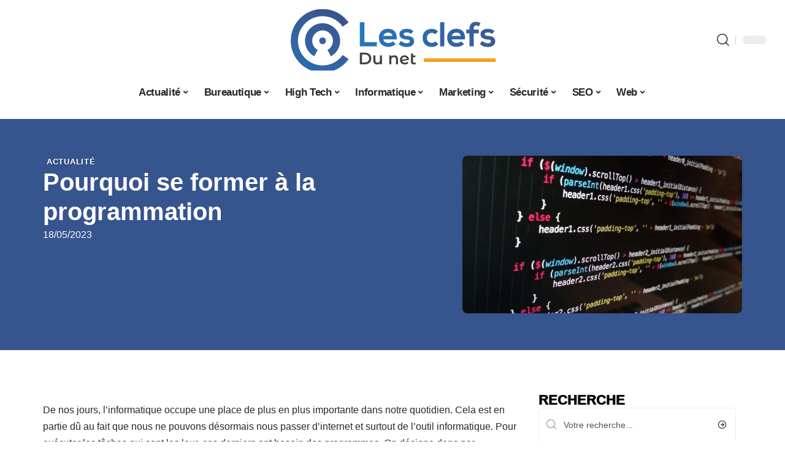

--- FILE ---
content_type: text/html; charset=UTF-8
request_url: https://www.les-clefs-du-net.com/pourquoi-se-former-a-la-programmation/
body_size: 52541
content:
<!DOCTYPE html>
<html lang="fr-FR">
<head><meta charset="UTF-8"><script>if(navigator.userAgent.match(/MSIE|Internet Explorer/i)||navigator.userAgent.match(/Trident\/7\..*?rv:11/i)){var href=document.location.href;if(!href.match(/[?&]nowprocket/)){if(href.indexOf("?")==-1){if(href.indexOf("#")==-1){document.location.href=href+"?nowprocket=1"}else{document.location.href=href.replace("#","?nowprocket=1#")}}else{if(href.indexOf("#")==-1){document.location.href=href+"&nowprocket=1"}else{document.location.href=href.replace("#","&nowprocket=1#")}}}}</script><script>(()=>{class RocketLazyLoadScripts{constructor(){this.v="2.0.4",this.userEvents=["keydown","keyup","mousedown","mouseup","mousemove","mouseover","mouseout","touchmove","touchstart","touchend","touchcancel","wheel","click","dblclick","input"],this.attributeEvents=["onblur","onclick","oncontextmenu","ondblclick","onfocus","onmousedown","onmouseenter","onmouseleave","onmousemove","onmouseout","onmouseover","onmouseup","onmousewheel","onscroll","onsubmit"]}async t(){this.i(),this.o(),/iP(ad|hone)/.test(navigator.userAgent)&&this.h(),this.u(),this.l(this),this.m(),this.k(this),this.p(this),this._(),await Promise.all([this.R(),this.L()]),this.lastBreath=Date.now(),this.S(this),this.P(),this.D(),this.O(),this.M(),await this.C(this.delayedScripts.normal),await this.C(this.delayedScripts.defer),await this.C(this.delayedScripts.async),await this.T(),await this.F(),await this.j(),await this.A(),window.dispatchEvent(new Event("rocket-allScriptsLoaded")),this.everythingLoaded=!0,this.lastTouchEnd&&await new Promise(t=>setTimeout(t,500-Date.now()+this.lastTouchEnd)),this.I(),this.H(),this.U(),this.W()}i(){this.CSPIssue=sessionStorage.getItem("rocketCSPIssue"),document.addEventListener("securitypolicyviolation",t=>{this.CSPIssue||"script-src-elem"!==t.violatedDirective||"data"!==t.blockedURI||(this.CSPIssue=!0,sessionStorage.setItem("rocketCSPIssue",!0))},{isRocket:!0})}o(){window.addEventListener("pageshow",t=>{this.persisted=t.persisted,this.realWindowLoadedFired=!0},{isRocket:!0}),window.addEventListener("pagehide",()=>{this.onFirstUserAction=null},{isRocket:!0})}h(){let t;function e(e){t=e}window.addEventListener("touchstart",e,{isRocket:!0}),window.addEventListener("touchend",function i(o){o.changedTouches[0]&&t.changedTouches[0]&&Math.abs(o.changedTouches[0].pageX-t.changedTouches[0].pageX)<10&&Math.abs(o.changedTouches[0].pageY-t.changedTouches[0].pageY)<10&&o.timeStamp-t.timeStamp<200&&(window.removeEventListener("touchstart",e,{isRocket:!0}),window.removeEventListener("touchend",i,{isRocket:!0}),"INPUT"===o.target.tagName&&"text"===o.target.type||(o.target.dispatchEvent(new TouchEvent("touchend",{target:o.target,bubbles:!0})),o.target.dispatchEvent(new MouseEvent("mouseover",{target:o.target,bubbles:!0})),o.target.dispatchEvent(new PointerEvent("click",{target:o.target,bubbles:!0,cancelable:!0,detail:1,clientX:o.changedTouches[0].clientX,clientY:o.changedTouches[0].clientY})),event.preventDefault()))},{isRocket:!0})}q(t){this.userActionTriggered||("mousemove"!==t.type||this.firstMousemoveIgnored?"keyup"===t.type||"mouseover"===t.type||"mouseout"===t.type||(this.userActionTriggered=!0,this.onFirstUserAction&&this.onFirstUserAction()):this.firstMousemoveIgnored=!0),"click"===t.type&&t.preventDefault(),t.stopPropagation(),t.stopImmediatePropagation(),"touchstart"===this.lastEvent&&"touchend"===t.type&&(this.lastTouchEnd=Date.now()),"click"===t.type&&(this.lastTouchEnd=0),this.lastEvent=t.type,t.composedPath&&t.composedPath()[0].getRootNode()instanceof ShadowRoot&&(t.rocketTarget=t.composedPath()[0]),this.savedUserEvents.push(t)}u(){this.savedUserEvents=[],this.userEventHandler=this.q.bind(this),this.userEvents.forEach(t=>window.addEventListener(t,this.userEventHandler,{passive:!1,isRocket:!0})),document.addEventListener("visibilitychange",this.userEventHandler,{isRocket:!0})}U(){this.userEvents.forEach(t=>window.removeEventListener(t,this.userEventHandler,{passive:!1,isRocket:!0})),document.removeEventListener("visibilitychange",this.userEventHandler,{isRocket:!0}),this.savedUserEvents.forEach(t=>{(t.rocketTarget||t.target).dispatchEvent(new window[t.constructor.name](t.type,t))})}m(){const t="return false",e=Array.from(this.attributeEvents,t=>"data-rocket-"+t),i="["+this.attributeEvents.join("],[")+"]",o="[data-rocket-"+this.attributeEvents.join("],[data-rocket-")+"]",s=(e,i,o)=>{o&&o!==t&&(e.setAttribute("data-rocket-"+i,o),e["rocket"+i]=new Function("event",o),e.setAttribute(i,t))};new MutationObserver(t=>{for(const n of t)"attributes"===n.type&&(n.attributeName.startsWith("data-rocket-")||this.everythingLoaded?n.attributeName.startsWith("data-rocket-")&&this.everythingLoaded&&this.N(n.target,n.attributeName.substring(12)):s(n.target,n.attributeName,n.target.getAttribute(n.attributeName))),"childList"===n.type&&n.addedNodes.forEach(t=>{if(t.nodeType===Node.ELEMENT_NODE)if(this.everythingLoaded)for(const i of[t,...t.querySelectorAll(o)])for(const t of i.getAttributeNames())e.includes(t)&&this.N(i,t.substring(12));else for(const e of[t,...t.querySelectorAll(i)])for(const t of e.getAttributeNames())this.attributeEvents.includes(t)&&s(e,t,e.getAttribute(t))})}).observe(document,{subtree:!0,childList:!0,attributeFilter:[...this.attributeEvents,...e]})}I(){this.attributeEvents.forEach(t=>{document.querySelectorAll("[data-rocket-"+t+"]").forEach(e=>{this.N(e,t)})})}N(t,e){const i=t.getAttribute("data-rocket-"+e);i&&(t.setAttribute(e,i),t.removeAttribute("data-rocket-"+e))}k(t){Object.defineProperty(HTMLElement.prototype,"onclick",{get(){return this.rocketonclick||null},set(e){this.rocketonclick=e,this.setAttribute(t.everythingLoaded?"onclick":"data-rocket-onclick","this.rocketonclick(event)")}})}S(t){function e(e,i){let o=e[i];e[i]=null,Object.defineProperty(e,i,{get:()=>o,set(s){t.everythingLoaded?o=s:e["rocket"+i]=o=s}})}e(document,"onreadystatechange"),e(window,"onload"),e(window,"onpageshow");try{Object.defineProperty(document,"readyState",{get:()=>t.rocketReadyState,set(e){t.rocketReadyState=e},configurable:!0}),document.readyState="loading"}catch(t){console.log("WPRocket DJE readyState conflict, bypassing")}}l(t){this.originalAddEventListener=EventTarget.prototype.addEventListener,this.originalRemoveEventListener=EventTarget.prototype.removeEventListener,this.savedEventListeners=[],EventTarget.prototype.addEventListener=function(e,i,o){o&&o.isRocket||!t.B(e,this)&&!t.userEvents.includes(e)||t.B(e,this)&&!t.userActionTriggered||e.startsWith("rocket-")||t.everythingLoaded?t.originalAddEventListener.call(this,e,i,o):(t.savedEventListeners.push({target:this,remove:!1,type:e,func:i,options:o}),"mouseenter"!==e&&"mouseleave"!==e||t.originalAddEventListener.call(this,e,t.savedUserEvents.push,o))},EventTarget.prototype.removeEventListener=function(e,i,o){o&&o.isRocket||!t.B(e,this)&&!t.userEvents.includes(e)||t.B(e,this)&&!t.userActionTriggered||e.startsWith("rocket-")||t.everythingLoaded?t.originalRemoveEventListener.call(this,e,i,o):t.savedEventListeners.push({target:this,remove:!0,type:e,func:i,options:o})}}J(t,e){this.savedEventListeners=this.savedEventListeners.filter(i=>{let o=i.type,s=i.target||window;return e!==o||t!==s||(this.B(o,s)&&(i.type="rocket-"+o),this.$(i),!1)})}H(){EventTarget.prototype.addEventListener=this.originalAddEventListener,EventTarget.prototype.removeEventListener=this.originalRemoveEventListener,this.savedEventListeners.forEach(t=>this.$(t))}$(t){t.remove?this.originalRemoveEventListener.call(t.target,t.type,t.func,t.options):this.originalAddEventListener.call(t.target,t.type,t.func,t.options)}p(t){let e;function i(e){return t.everythingLoaded?e:e.split(" ").map(t=>"load"===t||t.startsWith("load.")?"rocket-jquery-load":t).join(" ")}function o(o){function s(e){const s=o.fn[e];o.fn[e]=o.fn.init.prototype[e]=function(){return this[0]===window&&t.userActionTriggered&&("string"==typeof arguments[0]||arguments[0]instanceof String?arguments[0]=i(arguments[0]):"object"==typeof arguments[0]&&Object.keys(arguments[0]).forEach(t=>{const e=arguments[0][t];delete arguments[0][t],arguments[0][i(t)]=e})),s.apply(this,arguments),this}}if(o&&o.fn&&!t.allJQueries.includes(o)){const e={DOMContentLoaded:[],"rocket-DOMContentLoaded":[]};for(const t in e)document.addEventListener(t,()=>{e[t].forEach(t=>t())},{isRocket:!0});o.fn.ready=o.fn.init.prototype.ready=function(i){function s(){parseInt(o.fn.jquery)>2?setTimeout(()=>i.bind(document)(o)):i.bind(document)(o)}return"function"==typeof i&&(t.realDomReadyFired?!t.userActionTriggered||t.fauxDomReadyFired?s():e["rocket-DOMContentLoaded"].push(s):e.DOMContentLoaded.push(s)),o([])},s("on"),s("one"),s("off"),t.allJQueries.push(o)}e=o}t.allJQueries=[],o(window.jQuery),Object.defineProperty(window,"jQuery",{get:()=>e,set(t){o(t)}})}P(){const t=new Map;document.write=document.writeln=function(e){const i=document.currentScript,o=document.createRange(),s=i.parentElement;let n=t.get(i);void 0===n&&(n=i.nextSibling,t.set(i,n));const c=document.createDocumentFragment();o.setStart(c,0),c.appendChild(o.createContextualFragment(e)),s.insertBefore(c,n)}}async R(){return new Promise(t=>{this.userActionTriggered?t():this.onFirstUserAction=t})}async L(){return new Promise(t=>{document.addEventListener("DOMContentLoaded",()=>{this.realDomReadyFired=!0,t()},{isRocket:!0})})}async j(){return this.realWindowLoadedFired?Promise.resolve():new Promise(t=>{window.addEventListener("load",t,{isRocket:!0})})}M(){this.pendingScripts=[];this.scriptsMutationObserver=new MutationObserver(t=>{for(const e of t)e.addedNodes.forEach(t=>{"SCRIPT"!==t.tagName||t.noModule||t.isWPRocket||this.pendingScripts.push({script:t,promise:new Promise(e=>{const i=()=>{const i=this.pendingScripts.findIndex(e=>e.script===t);i>=0&&this.pendingScripts.splice(i,1),e()};t.addEventListener("load",i,{isRocket:!0}),t.addEventListener("error",i,{isRocket:!0}),setTimeout(i,1e3)})})})}),this.scriptsMutationObserver.observe(document,{childList:!0,subtree:!0})}async F(){await this.X(),this.pendingScripts.length?(await this.pendingScripts[0].promise,await this.F()):this.scriptsMutationObserver.disconnect()}D(){this.delayedScripts={normal:[],async:[],defer:[]},document.querySelectorAll("script[type$=rocketlazyloadscript]").forEach(t=>{t.hasAttribute("data-rocket-src")?t.hasAttribute("async")&&!1!==t.async?this.delayedScripts.async.push(t):t.hasAttribute("defer")&&!1!==t.defer||"module"===t.getAttribute("data-rocket-type")?this.delayedScripts.defer.push(t):this.delayedScripts.normal.push(t):this.delayedScripts.normal.push(t)})}async _(){await this.L();let t=[];document.querySelectorAll("script[type$=rocketlazyloadscript][data-rocket-src]").forEach(e=>{let i=e.getAttribute("data-rocket-src");if(i&&!i.startsWith("data:")){i.startsWith("//")&&(i=location.protocol+i);try{const o=new URL(i).origin;o!==location.origin&&t.push({src:o,crossOrigin:e.crossOrigin||"module"===e.getAttribute("data-rocket-type")})}catch(t){}}}),t=[...new Map(t.map(t=>[JSON.stringify(t),t])).values()],this.Y(t,"preconnect")}async G(t){if(await this.K(),!0!==t.noModule||!("noModule"in HTMLScriptElement.prototype))return new Promise(e=>{let i;function o(){(i||t).setAttribute("data-rocket-status","executed"),e()}try{if(navigator.userAgent.includes("Firefox/")||""===navigator.vendor||this.CSPIssue)i=document.createElement("script"),[...t.attributes].forEach(t=>{let e=t.nodeName;"type"!==e&&("data-rocket-type"===e&&(e="type"),"data-rocket-src"===e&&(e="src"),i.setAttribute(e,t.nodeValue))}),t.text&&(i.text=t.text),t.nonce&&(i.nonce=t.nonce),i.hasAttribute("src")?(i.addEventListener("load",o,{isRocket:!0}),i.addEventListener("error",()=>{i.setAttribute("data-rocket-status","failed-network"),e()},{isRocket:!0}),setTimeout(()=>{i.isConnected||e()},1)):(i.text=t.text,o()),i.isWPRocket=!0,t.parentNode.replaceChild(i,t);else{const i=t.getAttribute("data-rocket-type"),s=t.getAttribute("data-rocket-src");i?(t.type=i,t.removeAttribute("data-rocket-type")):t.removeAttribute("type"),t.addEventListener("load",o,{isRocket:!0}),t.addEventListener("error",i=>{this.CSPIssue&&i.target.src.startsWith("data:")?(console.log("WPRocket: CSP fallback activated"),t.removeAttribute("src"),this.G(t).then(e)):(t.setAttribute("data-rocket-status","failed-network"),e())},{isRocket:!0}),s?(t.fetchPriority="high",t.removeAttribute("data-rocket-src"),t.src=s):t.src="data:text/javascript;base64,"+window.btoa(unescape(encodeURIComponent(t.text)))}}catch(i){t.setAttribute("data-rocket-status","failed-transform"),e()}});t.setAttribute("data-rocket-status","skipped")}async C(t){const e=t.shift();return e?(e.isConnected&&await this.G(e),this.C(t)):Promise.resolve()}O(){this.Y([...this.delayedScripts.normal,...this.delayedScripts.defer,...this.delayedScripts.async],"preload")}Y(t,e){this.trash=this.trash||[];let i=!0;var o=document.createDocumentFragment();t.forEach(t=>{const s=t.getAttribute&&t.getAttribute("data-rocket-src")||t.src;if(s&&!s.startsWith("data:")){const n=document.createElement("link");n.href=s,n.rel=e,"preconnect"!==e&&(n.as="script",n.fetchPriority=i?"high":"low"),t.getAttribute&&"module"===t.getAttribute("data-rocket-type")&&(n.crossOrigin=!0),t.crossOrigin&&(n.crossOrigin=t.crossOrigin),t.integrity&&(n.integrity=t.integrity),t.nonce&&(n.nonce=t.nonce),o.appendChild(n),this.trash.push(n),i=!1}}),document.head.appendChild(o)}W(){this.trash.forEach(t=>t.remove())}async T(){try{document.readyState="interactive"}catch(t){}this.fauxDomReadyFired=!0;try{await this.K(),this.J(document,"readystatechange"),document.dispatchEvent(new Event("rocket-readystatechange")),await this.K(),document.rocketonreadystatechange&&document.rocketonreadystatechange(),await this.K(),this.J(document,"DOMContentLoaded"),document.dispatchEvent(new Event("rocket-DOMContentLoaded")),await this.K(),this.J(window,"DOMContentLoaded"),window.dispatchEvent(new Event("rocket-DOMContentLoaded"))}catch(t){console.error(t)}}async A(){try{document.readyState="complete"}catch(t){}try{await this.K(),this.J(document,"readystatechange"),document.dispatchEvent(new Event("rocket-readystatechange")),await this.K(),document.rocketonreadystatechange&&document.rocketonreadystatechange(),await this.K(),this.J(window,"load"),window.dispatchEvent(new Event("rocket-load")),await this.K(),window.rocketonload&&window.rocketonload(),await this.K(),this.allJQueries.forEach(t=>t(window).trigger("rocket-jquery-load")),await this.K(),this.J(window,"pageshow");const t=new Event("rocket-pageshow");t.persisted=this.persisted,window.dispatchEvent(t),await this.K(),window.rocketonpageshow&&window.rocketonpageshow({persisted:this.persisted})}catch(t){console.error(t)}}async K(){Date.now()-this.lastBreath>45&&(await this.X(),this.lastBreath=Date.now())}async X(){return document.hidden?new Promise(t=>setTimeout(t)):new Promise(t=>requestAnimationFrame(t))}B(t,e){return e===document&&"readystatechange"===t||(e===document&&"DOMContentLoaded"===t||(e===window&&"DOMContentLoaded"===t||(e===window&&"load"===t||e===window&&"pageshow"===t)))}static run(){(new RocketLazyLoadScripts).t()}}RocketLazyLoadScripts.run()})();</script>
    
    <meta http-equiv="X-UA-Compatible" content="IE=edge">
    <meta name="viewport" content="width=device-width, initial-scale=1">
    <link rel="profile" href="https://gmpg.org/xfn/11">
	<meta name='robots' content='index, follow, max-image-preview:large, max-snippet:-1, max-video-preview:-1' />
            <link rel="apple-touch-icon" href="https://www.les-clefs-du-net.com/wp-content/uploads/les-clefs-du-net.com-512x512_2-1.png"/>
		            <meta name="msapplication-TileColor" content="#ffffff">
            <meta name="msapplication-TileImage" content="https://www.les-clefs-du-net.com/wp-content/uploads/les-clefs-du-net.com-512x512_2-1.png"/>
		<meta http-equiv="Content-Security-Policy" content="upgrade-insecure-requests">

	<!-- This site is optimized with the Yoast SEO plugin v26.8 - https://yoast.com/product/yoast-seo-wordpress/ -->
	<title>Pourquoi se former à la programmation - Les Clefs du Net</title>
<style id="wpr-usedcss">img:is([sizes=auto i],[sizes^="auto," i]){contain-intrinsic-size:3000px 1500px}.block-wrap>.block-inner>.p-grid,.block-wrap>.block-inner>.p-wrap,.entry-content,.footer-wrap,.mega-dropdown,.ruby-table-contents,.swiper-container,.swiper-wrapper .p-wrap,.widget{contain:style layout}body,html{font-family:-apple-system,BlinkMacSystemFont,"Segoe UI",Roboto,Helvetica,Arial,sans-serif,"Apple Color Emoji","Segoe UI Emoji","Segoe UI Symbol"!important}a,address,article,code,div,dl,dt,em,fieldset,figcaption,footer,form,h1,h2,h3,header,label,legend,li,main,nav,p,section,span,strong,time,tr,ul{font-family:inherit}img.emoji{display:inline!important;border:none!important;box-shadow:none!important;height:1em!important;width:1em!important;margin:0 .07em!important;vertical-align:-.1em!important;background:0 0!important;padding:0!important}:root{--direction-multiplier:1}body.rtl{--direction-multiplier:-1}.elementor-screen-only{height:1px;margin:-1px;overflow:hidden;padding:0;position:absolute;top:-10000em;width:1px;clip:rect(0,0,0,0);border:0}.elementor *,.elementor :after,.elementor :before{box-sizing:border-box}.elementor a{box-shadow:none;text-decoration:none}.elementor img{border:none;border-radius:0;box-shadow:none;height:auto;max-width:100%}.elementor .elementor-widget:not(.elementor-widget-text-editor):not(.elementor-widget-theme-post-content) figure{margin:0}.elementor iframe,.elementor object,.elementor video{border:none;line-height:1;margin:0;max-width:100%;width:100%}.elementor-element{--flex-direction:initial;--flex-wrap:initial;--justify-content:initial;--align-items:initial;--align-content:initial;--gap:initial;--flex-basis:initial;--flex-grow:initial;--flex-shrink:initial;--order:initial;--align-self:initial;align-self:var(--align-self);flex-basis:var(--flex-basis);flex-grow:var(--flex-grow);flex-shrink:var(--flex-shrink);order:var(--order)}.elementor-element:where(.e-con-full,.elementor-widget){align-content:var(--align-content);align-items:var(--align-items);flex-direction:var(--flex-direction);flex-wrap:var(--flex-wrap);gap:var(--row-gap) var(--column-gap);justify-content:var(--justify-content)}.elementor-invisible{visibility:hidden}:root{--page-title-display:block}.elementor-widget-wrap{align-content:flex-start;flex-wrap:wrap;position:relative;width:100%}.elementor:not(.elementor-bc-flex-widget) .elementor-widget-wrap{display:flex}.elementor-widget-wrap>.elementor-element{width:100%}.elementor-widget-wrap.e-swiper-container{width:calc(100% - (var(--e-column-margin-left,0px) + var(--e-column-margin-right,0px)))}.elementor-widget{position:relative}.elementor-widget:not(:last-child){margin-block-end:var(--kit-widget-spacing,20px)}@media (min-width:1025px){#elementor-device-mode:after{content:"desktop"}}@media (min-width:-1){#elementor-device-mode:after{content:"widescreen"}.elementor-widget:not(.elementor-widescreen-align-end) .elementor-icon-list-item:after{inset-inline-start:0}.elementor-widget:not(.elementor-widescreen-align-start) .elementor-icon-list-item:after{inset-inline-end:0}}@media (max-width:-1){#elementor-device-mode:after{content:"laptop";content:"tablet_extra"}}@media (max-width:1024px){#elementor-device-mode:after{content:"tablet"}}@media (max-width:-1){#elementor-device-mode:after{content:"mobile_extra"}.elementor-widget:not(.elementor-laptop-align-end) .elementor-icon-list-item:after{inset-inline-start:0}.elementor-widget:not(.elementor-laptop-align-start) .elementor-icon-list-item:after{inset-inline-end:0}.elementor-widget:not(.elementor-tablet_extra-align-end) .elementor-icon-list-item:after{inset-inline-start:0}.elementor-widget:not(.elementor-tablet_extra-align-start) .elementor-icon-list-item:after{inset-inline-end:0}}@media (prefers-reduced-motion:no-preference){html{scroll-behavior:smooth}}.e-con{--border-radius:0;--border-top-width:0px;--border-right-width:0px;--border-bottom-width:0px;--border-left-width:0px;--border-style:initial;--border-color:initial;--container-widget-width:100%;--container-widget-height:initial;--container-widget-flex-grow:0;--container-widget-align-self:initial;--content-width:min(100%,var(--container-max-width,1140px));--width:100%;--min-height:initial;--height:auto;--text-align:initial;--margin-top:0px;--margin-right:0px;--margin-bottom:0px;--margin-left:0px;--padding-top:var(--container-default-padding-top,10px);--padding-right:var(--container-default-padding-right,10px);--padding-bottom:var(--container-default-padding-bottom,10px);--padding-left:var(--container-default-padding-left,10px);--position:relative;--z-index:revert;--overflow:visible;--gap:var(--widgets-spacing,20px);--row-gap:var(--widgets-spacing-row,20px);--column-gap:var(--widgets-spacing-column,20px);--overlay-mix-blend-mode:initial;--overlay-opacity:1;--overlay-transition:0.3s;--e-con-grid-template-columns:repeat(3,1fr);--e-con-grid-template-rows:repeat(2,1fr);border-radius:var(--border-radius);height:var(--height);min-height:var(--min-height);min-width:0;overflow:var(--overflow);position:var(--position);width:var(--width);z-index:var(--z-index);--flex-wrap-mobile:wrap}.e-con:where(:not(.e-div-block-base)){transition:background var(--background-transition,.3s),border var(--border-transition,.3s),box-shadow var(--border-transition,.3s),transform var(--e-con-transform-transition-duration,.4s)}.e-con{--margin-block-start:var(--margin-top);--margin-block-end:var(--margin-bottom);--margin-inline-start:var(--margin-left);--margin-inline-end:var(--margin-right);--padding-inline-start:var(--padding-left);--padding-inline-end:var(--padding-right);--padding-block-start:var(--padding-top);--padding-block-end:var(--padding-bottom);--border-block-start-width:var(--border-top-width);--border-block-end-width:var(--border-bottom-width);--border-inline-start-width:var(--border-left-width);--border-inline-end-width:var(--border-right-width)}body.rtl .e-con{--padding-inline-start:var(--padding-right);--padding-inline-end:var(--padding-left);--margin-inline-start:var(--margin-right);--margin-inline-end:var(--margin-left);--border-inline-start-width:var(--border-right-width);--border-inline-end-width:var(--border-left-width)}.e-con{margin-block-end:var(--margin-block-end);margin-block-start:var(--margin-block-start);margin-inline-end:var(--margin-inline-end);margin-inline-start:var(--margin-inline-start);padding-inline-end:var(--padding-inline-end);padding-inline-start:var(--padding-inline-start)}.e-con.e-flex{--flex-direction:column;--flex-basis:auto;--flex-grow:0;--flex-shrink:1;flex:var(--flex-grow) var(--flex-shrink) var(--flex-basis)}.e-con-full,.e-con>.e-con-inner{padding-block-end:var(--padding-block-end);padding-block-start:var(--padding-block-start);text-align:var(--text-align)}.e-con-full.e-flex,.e-con.e-flex>.e-con-inner{flex-direction:var(--flex-direction)}.e-con,.e-con>.e-con-inner{display:var(--display)}.e-con-boxed.e-flex{align-content:normal;align-items:normal;flex-direction:column;flex-wrap:nowrap;justify-content:normal}.e-con-boxed{gap:initial;text-align:initial}.e-con.e-flex>.e-con-inner{align-content:var(--align-content);align-items:var(--align-items);align-self:auto;flex-basis:auto;flex-grow:1;flex-shrink:1;flex-wrap:var(--flex-wrap);justify-content:var(--justify-content)}.e-con>.e-con-inner{gap:var(--row-gap) var(--column-gap);height:100%;margin:0 auto;max-width:var(--content-width);padding-inline-end:0;padding-inline-start:0;width:100%}:is(.elementor-section-wrap,[data-elementor-id])>.e-con{--margin-left:auto;--margin-right:auto;max-width:min(100%,var(--width))}.e-con .elementor-widget.elementor-widget{margin-block-end:0}.e-con:before,.e-con>.elementor-motion-effects-container>.elementor-motion-effects-layer:before{border-block-end-width:var(--border-block-end-width);border-block-start-width:var(--border-block-start-width);border-color:var(--border-color);border-inline-end-width:var(--border-inline-end-width);border-inline-start-width:var(--border-inline-start-width);border-radius:var(--border-radius);border-style:var(--border-style);content:var(--background-overlay);display:block;height:max(100% + var(--border-top-width) + var(--border-bottom-width),100%);left:calc(0px - var(--border-left-width));mix-blend-mode:var(--overlay-mix-blend-mode);opacity:var(--overlay-opacity);position:absolute;top:calc(0px - var(--border-top-width));transition:var(--overlay-transition,.3s);width:max(100% + var(--border-left-width) + var(--border-right-width),100%)}.e-con:before{transition:background var(--overlay-transition,.3s),border-radius var(--border-transition,.3s),opacity var(--overlay-transition,.3s)}.e-con .elementor-widget{min-width:0}.e-con .elementor-widget.e-widget-swiper{width:100%}.e-con>.e-con-inner>.elementor-widget>.elementor-widget-container,.e-con>.elementor-widget>.elementor-widget-container{height:100%}.e-con.e-con>.e-con-inner>.elementor-widget,.elementor.elementor .e-con>.elementor-widget{max-width:100%}.e-con .elementor-widget:not(:last-child){--kit-widget-spacing:0px}@media (max-width:767px){#elementor-device-mode:after{content:"mobile"}.e-con.e-flex{--width:100%;--flex-wrap:var(--flex-wrap-mobile)}}.elementor-element:where(:not(.e-con)):where(:not(.e-div-block-base)) .elementor-widget-container,.elementor-element:where(:not(.e-con)):where(:not(.e-div-block-base)):not(:has(.elementor-widget-container)){transition:background .3s,border .3s,border-radius .3s,box-shadow .3s,transform var(--e-transform-transition-duration,.4s)}.elementor-heading-title{line-height:1;margin:0;padding:0}.animated{animation-duration:1.25s}.animated.infinite{animation-iteration-count:infinite}.animated.reverse{animation-direction:reverse;animation-fill-mode:forwards}@media (prefers-reduced-motion:reduce){.animated{animation:none!important}html *{transition-delay:0s!important;transition-duration:0s!important}}.elementor-kit-4754{--e-global-color-primary:#6EC1E4;--e-global-color-secondary:#54595F;--e-global-color-text:#7A7A7A;--e-global-color-accent:#61CE70;--e-global-typography-primary-font-family:"Roboto";--e-global-typography-primary-font-weight:600;--e-global-typography-secondary-font-family:"Roboto Slab";--e-global-typography-secondary-font-weight:400;--e-global-typography-text-font-family:"Roboto";--e-global-typography-text-font-weight:400;--e-global-typography-accent-font-family:"Roboto";--e-global-typography-accent-font-weight:500}.e-con{--container-max-width:1140px}.elementor-widget:not(:last-child){--kit-widget-spacing:20px}.elementor-element{--widgets-spacing:20px 20px;--widgets-spacing-row:20px;--widgets-spacing-column:20px}h1.entry-title{display:var(--page-title-display)}@media(max-width:1024px){.e-con{--container-max-width:1024px}}.elementor-4755 .elementor-element.elementor-element-3e8b4c8d{--display:flex;--flex-direction:row;--container-widget-width:initial;--container-widget-height:100%;--container-widget-flex-grow:1;--container-widget-align-self:stretch;--flex-wrap-mobile:wrap;--margin-top:24px;--margin-bottom:0px;--margin-left:0px;--margin-right:0px;--padding-top:0px;--padding-bottom:0px;--padding-left:0px;--padding-right:0px}.elementor-4755 .elementor-element.elementor-element-35bbb25a{--display:flex;--flex-direction:column;--container-widget-width:100%;--container-widget-height:initial;--container-widget-flex-grow:0;--container-widget-align-self:initial;--flex-wrap-mobile:wrap;--justify-content:center;--gap:8px 8px;--row-gap:8px;--column-gap:8px;--margin-top:0px;--margin-bottom:0px;--margin-left:0px;--margin-right:0px;--padding-top:0px;--padding-bottom:0px;--padding-left:0px;--padding-right:0px}.elementor-4755 .elementor-element.elementor-element-23eefe3c>.elementor-widget-container{margin:0 0 0 6px;padding:0}.elementor-4755 .elementor-element.elementor-element-31dff5bd{--headline-fcolor:#FFFFFF}.elementor-widget-post-info .elementor-icon-list-item:not(:last-child):after{border-color:var(--e-global-color-text)}.elementor-widget-post-info .elementor-icon-list-text,.elementor-widget-post-info .elementor-icon-list-text a{color:var(--e-global-color-secondary)}.elementor-widget-post-info .elementor-icon-list-item{font-family:var( --e-global-typography-text-font-family ),Sans-serif;font-weight:var(--e-global-typography-text-font-weight)}.elementor-4755 .elementor-element.elementor-element-fec19f7 .elementor-icon-list-icon{width:14px}.elementor-4755 .elementor-element.elementor-element-fec19f7 .elementor-icon-list-icon i{font-size:14px}.elementor-4755 .elementor-element.elementor-element-fec19f7 .elementor-icon-list-icon svg{--e-icon-list-icon-size:14px}.elementor-4755 .elementor-element.elementor-element-fec19f7 .elementor-icon-list-text,.elementor-4755 .elementor-element.elementor-element-fec19f7 .elementor-icon-list-text a{color:#fff}.elementor-4755 .elementor-element.elementor-element-4e54f547{--display:flex;--flex-direction:column;--container-widget-width:100%;--container-widget-height:initial;--container-widget-flex-grow:0;--container-widget-align-self:initial;--flex-wrap-mobile:wrap;--gap:8px 8px;--row-gap:8px;--column-gap:8px;--margin-top:0px;--margin-bottom:0px;--margin-left:0px;--margin-right:0px;--padding-top:0px;--padding-bottom:0px;--padding-left:0px;--padding-right:0px}.elementor-4755 .elementor-element.elementor-element-71eb6325>.elementor-widget-container{margin:0;padding:0}.elementor-4755 .elementor-element.elementor-element-71eb6325{--round-5:0px}.elementor-4755 .elementor-element.elementor-element-34ce1eca{--display:flex;--flex-direction:row;--container-widget-width:initial;--container-widget-height:100%;--container-widget-flex-grow:1;--container-widget-align-self:stretch;--flex-wrap-mobile:wrap;--margin-top:0px;--margin-bottom:40px;--margin-left:0px;--margin-right:0px;--padding-top:0px;--padding-bottom:0px;--padding-left:0px;--padding-right:0px}.elementor-4755 .elementor-element.elementor-element-176345a8{--display:flex;--margin-top:24px;--margin-bottom:0px;--margin-left:0px;--margin-right:0px;--padding-top:0px;--padding-bottom:0px;--padding-left:0px;--padding-right:24px}.elementor-4755 .elementor-element.elementor-element-34ecc625>.elementor-widget-container{margin:0;padding:0}.elementor-4755 .elementor-element.elementor-element-35503f00 .p-featured{padding-bottom:90%}.elementor-4755 .elementor-element.elementor-element-44e18710{--display:flex;--margin-top:0px;--margin-bottom:0px;--margin-left:0px;--margin-right:0px;--padding-top:0px;--padding-bottom:0px;--padding-left:0px;--padding-right:0px}.elementor-4755 .elementor-element.elementor-element-41df071b{margin:0 0 calc(var(--kit-widget-spacing,0px) + 0px) 0;padding:0}@media(max-width:767px){.e-con{--container-max-width:767px}.elementor-4755 .elementor-element.elementor-element-176345a8{--padding-top:0px;--padding-bottom:0px;--padding-left:0px;--padding-right:0px}}@media(min-width:768px){.elementor-4755 .elementor-element.elementor-element-35bbb25a{--width:60%}.elementor-4755 .elementor-element.elementor-element-4e54f547{--width:40%}.elementor-4755 .elementor-element.elementor-element-176345a8{--width:70%}.elementor-4755 .elementor-element.elementor-element-44e18710{--width:30%}}:root{--effect:all .25s cubic-bezier(0.32, 0.74, 0.57, 1);--timing:cubic-bezier(0.32, 0.74, 0.57, 1);--shadow-12:#0000001f;--shadow-2:#00000005;--round-3:3px;--height-34:34px;--height-40:40px;--padding-40:0 40px;--round-5:5px;--round-7:7px;--shadow-7:#00000012;--dark-accent:#191c20;--dark-accent-0:#191c2000;--dark-accent-90:#191c20f2;--meta-b-family:inherit;--meta-b-fcolor:#282828;--meta-b-fspace:normal;--meta-b-fstyle:normal;--meta-b-fweight:600;--meta-b-transform:none;--nav-bg:#fff;--subnav-bg:#fff;--indicator-bg-from:#ff0084;--nav-bg-from:#fff;--subnav-bg-from:#fff;--indicator-bg-to:#2c2cf8;--nav-bg-to:#fff;--subnav-bg-to:#fff;--bottom-border-color:var(--flex-gray-20);--column-border-color:var(--flex-gray-20);--audio-color:#ffa052;--excerpt-color:#666;--g-color:#ff184e;--gallery-color:#729dff;--heading-color:var(--body-fcolor);--nav-color:#282828;--privacy-color:#fff;--review-color:#ffc300;--subnav-color:#282828;--video-color:#ffc300;--nav-color-10:#28282820;--subnav-color-10:#28282820;--g-color-90:#ff184ee6;--absolute-dark:#242424;--body-family:'Oxygen',sans-serif;--btn-family:'Encode Sans Condensed',sans-serif;--cat-family:'Oxygen',sans-serif;--dwidgets-family:'Oxygen',sans-serif;--h1-family:'Encode Sans Condensed',sans-serif;--h2-family:'Encode Sans Condensed',sans-serif;--h3-family:'Encode Sans Condensed',sans-serif;--h4-family:'Encode Sans Condensed',sans-serif;--h5-family:'Encode Sans Condensed',sans-serif;--h6-family:'Encode Sans Condensed',sans-serif;--input-family:'Encode Sans Condensed',sans-serif;--menu-family:'Encode Sans Condensed',sans-serif;--meta-family:'Encode Sans Condensed',sans-serif;--submenu-family:'Encode Sans Condensed',sans-serif;--tagline-family:'Encode Sans Condensed',sans-serif;--body-fcolor:#282828;--btn-fcolor:inherit;--h1-fcolor:inherit;--h2-fcolor:inherit;--h3-fcolor:inherit;--h4-fcolor:inherit;--h5-fcolor:inherit;--h6-fcolor:inherit;--input-fcolor:inherit;--meta-fcolor:#666;--tagline-fcolor:inherit;--body-fsize:16px;--btn-fsize:12px;--cat-fsize:10px;--dwidgets-fsize:13px;--excerpt-fsize:14px;--h1-fsize:40px;--h2-fsize:28px;--h3-fsize:22px;--h4-fsize:16px;--h5-fsize:14px;--h6-fsize:13px;--headline-fsize:45px;--input-fsize:14px;--menu-fsize:17px;--meta-fsize:13px;--submenu-fsize:13px;--tagline-fsize:28px;--body-fspace:normal;--btn-fspace:normal;--cat-fspace:.07em;--dwidgets-fspace:0;--h1-fspace:normal;--h2-fspace:normal;--h3-fspace:normal;--h4-fspace:normal;--h5-fspace:normal;--h6-fspace:normal;--input-fspace:normal;--menu-fspace:-.02em;--meta-fspace:normal;--submenu-fspace:-.02em;--tagline-fspace:normal;--body-fstyle:normal;--btn-fstyle:normal;--cat-fstyle:normal;--dwidgets-fstyle:normal;--h1-fstyle:normal;--h2-fstyle:normal;--h3-fstyle:normal;--h4-fstyle:normal;--h5-fstyle:normal;--h6-fstyle:normal;--input-fstyle:normal;--menu-fstyle:normal;--meta-fstyle:normal;--submenu-fstyle:normal;--tagline-fstyle:normal;--body-fweight:400;--btn-fweight:700;--cat-fweight:700;--dwidgets-fweight:600;--h1-fweight:700;--h2-fweight:700;--h3-fweight:700;--h4-fweight:700;--h5-fweight:700;--h6-fweight:600;--input-fweight:400;--menu-fweight:600;--meta-fweight:400;--submenu-fweight:500;--tagline-fweight:400;--flex-gray-15:#88888826;--flex-gray-20:#88888833;--flex-gray-40:#88888866;--flex-gray-7:#88888812;--indicator-height:4px;--nav-height:60px;--absolute-light:#ddd;--solid-light:#fafafa;--em-mini:.8em;--rem-mini:.8rem;--transparent-nav-color:#fff;--swiper-navigation-size:44px;--tagline-s-fsize:22px;--em-small:.92em;--rem-small:.92rem;--bottom-spacing:35px;--box-spacing:5%;--el-spacing:12px;--heading-sub-color:var(--g-color);--body-transform:none;--btn-transform:none;--cat-transform:uppercase;--dwidgets-transform:none;--h1-transform:none;--h2-transform:none;--h3-transform:none;--h4-transform:none;--h5-transform:none;--h6-transform:none;--input-transform:none;--menu-transform:none;--meta-transform:none;--submenu-transform:none;--tagline-transform:none;--absolute-white:#fff;--solid-white:#fff;--absolute-white-0:#ffffff00;--absolute-white-90:#fffffff2;--max-width-wo-sb:100%}.light-scheme,[data-theme=dark]{--shadow-12:#00000066;--shadow-2:#00000033;--shadow-7:#0000004d;--dark-accent:#0e0f12;--dark-accent-0:#0e0f1200;--dark-accent-90:#0e0f12f2;--meta-b-fcolor:#fff;--nav-bg:#131518;--subnav-bg:#191c20;--nav-bg-from:#131518;--subnav-bg-from:#191c20;--nav-bg-to:#131518;--subnav-bg-to:#191c20;--bcrumb-color:#fff;--excerpt-color:#ddd;--heading-color:var(--body-fcolor);--nav-color:#fff;--subnav-color:#fff;--nav-color-10:#ffffff15;--subnav-color-10:#ffffff15;--body-fcolor:#fff;--h1-fcolor:#fff;--h2-fcolor:#fff;--h3-fcolor:#fff;--h4-fcolor:#fff;--h5-fcolor:#fff;--h6-fcolor:#fff;--headline-fcolor:#fff;--input-fcolor:#fff;--meta-fcolor:#bbb;--tagline-fcolor:#fff;--flex-gray-15:#88888840;--flex-gray-20:#8888884d;--flex-gray-7:#88888818;--solid-light:#333;--heading-sub-color:var(--g-color);--solid-white:#191c20}body .light-scheme [data-mode=default],body:not([data-theme=dark]) [data-mode=dark],body[data-theme=dark] [data-mode=default]{display:none!important}body .light-scheme [data-mode=dark]{display:inherit!important}.light-scheme input::placeholder,[data-theme=dark] input::placeholder{color:var(--absolute-light)}a,address,body,caption,code,div,dl,dt,em,fieldset,form,h1,h2,h3,html,iframe,label,legend,li,object,p,s,span,strong,table,tbody,tr,tt,ul{font-family:inherit;font-size:100%;font-weight:inherit;font-style:inherit;line-height:inherit;margin:0;padding:0;vertical-align:baseline;border:0;outline:0}html{font-size:var(--body-fsize);overflow-x:hidden;-ms-text-size-adjust:100%;-webkit-text-size-adjust:100%;text-size-adjust:100%}body{font-family:var(--body-family);font-size:var(--body-fsize);font-weight:var(--body-fweight);font-style:var(--body-fstyle);line-height:1.7;display:block;margin:0;letter-spacing:var(--body-fspace);text-transform:var(--body-transform);color:var(--body-fcolor);background-color:var(--solid-white)}body.rtl{direction:rtl}*{-moz-box-sizing:border-box;-webkit-box-sizing:border-box;box-sizing:border-box}:after,:before{-moz-box-sizing:border-box;-webkit-box-sizing:border-box;box-sizing:border-box}.site{position:relative;display:block}.site *{-webkit-font-smoothing:antialiased;-moz-osx-font-smoothing:grayscale;text-rendering:optimizeLegibility}.site-outer{position:relative;display:block;max-width:100%;background-color:var(--solid-white)}.top-spacing .site-outer{-webkit-transition:margin .5s var(--timing);transition:margin .5s var(--timing)}.site-wrap{position:relative;display:block;margin:0;padding:0}.site-wrap{z-index:1;min-height:45vh}button,input{overflow:visible}canvas,progress,video{display:inline-block}progress{vertical-align:baseline}[type=checkbox],[type=radio],legend{box-sizing:border-box;padding:0}figure{display:block;margin:0}em{font-weight:400;font-style:italic}dt{font-weight:700}address{font-style:italic}code{font-family:monospace,monospace;font-size:.9em}a{text-decoration:none;color:inherit;background-color:transparent}strong{font-weight:700}code{font-family:Courier,monospace;padding:5px;background-color:var(--flex-gray-7)}img{max-width:100%;height:auto;vertical-align:middle;border-style:none;-webkit-object-fit:cover;object-fit:cover}svg:not(:root){overflow:hidden}button,input,optgroup,select,textarea{text-transform:none;color:inherit;outline:0!important}select{line-height:22px;position:relative;max-width:100%;padding:10px;border-color:var(--flex-gray-15);border-radius:var(--round-5);outline:0!important;background:url('data:image/svg+xml;utf8,<svg xmlns="http://www.w3.org/2000/svg" viewBox="0 0 24 24"><path d="M12 15a1 1 0 0 1-.707-.293l-3-3a1 1 0 0 1 1.414-1.414L12 12.586l2.293-2.293a1 1 0 0 1 1.414 1.414l-3 3A1 1 0 0 1 12 15z"/></svg>') right 5px top 50% no-repeat;background-size:22px;-moz-appearance:none;-webkit-appearance:none;appearance:none}select option{background-color:var(--solid-white)}[type=reset],[type=submit],button,html [type=button]{-webkit-appearance:button}[type=button]::-moz-focus-inner,[type=reset]::-moz-focus-inner,[type=submit]::-moz-focus-inner,button::-moz-focus-inner{padding:0;border-style:none}[type=button]:-moz-focusring,[type=reset]:-moz-focusring,[type=submit]:-moz-focusring,button:-moz-focusring{outline:ButtonText dotted 1px}fieldset{padding:0}legend{font-weight:700;display:table;max-width:100%;white-space:normal;color:inherit}textarea{overflow:auto}[type=number]::-webkit-inner-spin-button,[type=number]::-webkit-outer-spin-button{height:auto}[type=search]::-webkit-search-cancel-button,[type=search]::-webkit-search-decoration{-webkit-appearance:none}::-webkit-file-upload-button{font:inherit;-webkit-appearance:button}[hidden],template{display:none}.clearfix:after,.clearfix:before{display:table;clear:both;content:' '}.hidden{display:none}input:disabled,select:disabled,textarea:disabled{opacity:.5;background-color:#ffcb3330}h1{font-family:var(--h1-family);font-size:var(--h1-fsize);font-weight:var(--h1-fweight);font-style:var(--h1-fstyle);line-height:var(--h1-fheight, 1.2);letter-spacing:var(--h1-fspace);text-transform:var(--h1-transform)}h1{color:var(--h1-fcolor)}h2{font-family:var(--h2-family);font-size:var(--h2-fsize);font-weight:var(--h2-fweight);font-style:var(--h2-fstyle);line-height:var(--h2-fheight, 1.25);letter-spacing:var(--h2-fspace);text-transform:var(--h2-transform)}h2{color:var(--h2-fcolor)}.h3,h3{font-family:var(--h3-family);font-size:var(--h3-fsize);font-weight:var(--h3-fweight);font-style:var(--h3-fstyle);line-height:var(--h3-fheight, 1.3);letter-spacing:var(--h3-fspace);text-transform:var(--h3-transform)}h3{color:var(--h3-fcolor)}.h4{font-family:var(--h4-family);font-size:var(--h4-fsize);font-weight:var(--h4-fweight);font-style:var(--h4-fstyle);line-height:var(--h4-fheight, 1.45);letter-spacing:var(--h4-fspace);text-transform:var(--h4-transform)}.h5{font-family:var(--h5-family);font-size:var(--h5-fsize);font-weight:var(--h5-fweight);font-style:var(--h5-fstyle);line-height:var(--h5-fheight, 1.5);letter-spacing:var(--h5-fspace);text-transform:var(--h5-transform)}.p-categories{font-family:var(--cat-family);font-size:var(--cat-fsize);font-weight:var(--cat-fweight);font-style:var(--cat-fstyle);letter-spacing:var(--cat-fspace);text-transform:var(--cat-transform)}.is-meta,.user-form label{font-family:var(--meta-family);font-size:var(--meta-fsize);font-weight:var(--meta-fweight);font-style:var(--meta-fstyle);letter-spacing:var(--meta-fspace);text-transform:var(--meta-transform)}.tipsy-inner{font-family:var(--meta-family);font-weight:var(--meta-fweight);font-style:var(--meta-fstyle);letter-spacing:var(--meta-fspace);text-transform:var(--meta-transform);color:var(--meta-fcolor)}figcaption{font-family:var(--meta-family);font-size:var(--meta-fsize);font-weight:var(--meta-fweight);font-style:var(--meta-fstyle);letter-spacing:var(--meta-fspace);text-transform:var(--meta-transform)}.is-meta{color:var(--meta-fcolor)}.p-readmore{font-family:var(--btn-family);font-size:var(--readmore-fsize, 12px);font-weight:600;font-style:normal;text-transform:none}input[type=email],input[type=number],input[type=password],input[type=search],input[type=text],input[type=url],textarea{font-family:var(--input-family);font-size:var(--input-fsize);font-weight:var(--input-fweight);font-style:var(--input-fstyle);line-height:1.5;letter-spacing:var(--input-fspace);text-transform:var(--input-transform);color:var(--input-fcolor)}textarea{font-size:var(--input-fsize)!important}.button,a.comment-reply-link,a.show-post-comment,button,input[type=submit]{font-family:var(--btn-family);font-size:var(--btn-fsize);font-weight:var(--btn-fweight);font-style:var(--btn-fstyle);letter-spacing:var(--btn-fspace);text-transform:var(--btn-transform)}.main-menu>li>a{font-family:var(--menu-family);font-size:var(--menu-fsize);font-weight:var(--menu-fweight);font-style:var(--menu-fstyle);line-height:1.5;letter-spacing:var(--menu-fspace);text-transform:var(--menu-transform)}.main-menu .sub-menu>.menu-item a{font-family:var(--submenu-family);font-size:var(--submenu-fsize);font-weight:var(--submenu-fweight);font-style:var(--submenu-fstyle);line-height:1.25;letter-spacing:var(--submenu-fspace);text-transform:var(--submenu-transform);color:var(--subnav-color)}.mobile-menu>li>a{font-family:'Encode Sans Condensed',sans-serif;font-size:1.1rem;font-weight:400;font-style:normal;line-height:1.5;letter-spacing:-.02em;text-transform:none}.mobile-menu .sub-menu a{font-family:'Encode Sans Condensed',sans-serif;font-size:14px;font-weight:700;font-style:normal;line-height:1.5;text-transform:none}.mobile-qview a{font-family:'Encode Sans Condensed',sans-serif;font-size:16px;font-weight:600;font-style:normal;letter-spacing:-.02em;text-transform:none}.s-title{font-family:var(--headline-family,var(--h1-family));font-size:var(--headline-fsize, var(--h1-fsize));font-weight:var(--headline-fweight,var(--h1-fweight));font-style:var(--headline-fstyle,var(--h1-fstyle));letter-spacing:var(--headline-fspace, var(--h1-fspace));text-transform:var(--headline-transform,var(--h1-transform));color:var(--headline-fcolor,var(--h1-fcolor))}.s-title:not(.fw-headline){font-size:var(--headline-s-fsize, var(--h1-fsize))}.heading-title>*{font-family:var(--heading-family,inherit);font-size:var(--heading-fsize, inherit);font-weight:var(--heading-fweight,inherit);font-style:var(--heading-fstyle,inherit);letter-spacing:var(--heading-fspace, inherit);text-transform:var(--heading-transform,inherit)}.description-text{font-size:var(--excerpt-fsize)}input[type=email],input[type=number],input[type=password],input[type=search],input[type=text],input[type=url]{line-height:22px;max-width:100%;padding:10px 20px;-webkit-transition:var(--effect);transition:var(--effect);white-space:nowrap;border:none;border-radius:var(--round-3);outline:0!important;background-color:var(--flex-gray-7);-webkit-box-shadow:none!important;box-shadow:none!important}button{cursor:pointer;border:none;border-radius:var(--round-3);outline:0!important;-webkit-box-shadow:none;box-shadow:none}.button,.entry-content button,input[type=submit]:not(.search-submit){line-height:var(--height-40);padding:var(--padding-40);cursor:pointer;-webkit-transition:var(--effect);transition:var(--effect);white-space:nowrap;color:var(--absolute-white);border:none;border-radius:var(--round-3);outline:0!important;background:var(--g-color);-webkit-box-shadow:none;box-shadow:none}.entry-content button:hover,input[type=submit]:not(.search-submit):hover{-webkit-box-shadow:0 4px 15px var(--g-color-90);box-shadow:0 4px 15px var(--g-color-90)}textarea{display:block;width:100%;max-width:100%;padding:10px 25px;-webkit-transition:var(--effect);transition:var(--effect);border:none;border-radius:var(--round-3);outline:0;background-color:var(--flex-gray-7);-webkit-box-shadow:none!important;box-shadow:none!important}.rb-container{position:static;display:block;width:100%;max-width:var(--rb-width,1280px);margin-right:auto;margin-left:auto}.edge-padding{padding-right:20px;padding-left:20px}.menu-item,.rb-section ul{list-style:none}.h3,.h4,.h5,h1,h2,h3{-ms-word-wrap:break-word;word-wrap:break-word}.icon-holder{display:flex;align-items:center}.svg-icon{width:1.5em;height:auto}.overlay-text .is-meta,.overlay-text .meta-inner{color:var(--absolute-light);--meta-fcolor:var(--absolute-light)}.overlay-text .entry-title,.overlay-text .p-link,.overlay-text .s-title{color:var(--absolute-white)}.light-scheme{color:var(--body-fcolor);--pagi-bg:var(--solid-light)}input:-webkit-autofill,input:-webkit-autofill:active,input:-webkit-autofill:focus,input:-webkit-autofill:hover{transition:background-color 999999s ease-in-out 0s}.overlay-wrap{position:absolute;z-index:10;top:0;right:0;bottom:0;left:0;display:flex;align-items:flex-end;flex-flow:row nowrap;pointer-events:none}.overlay-inner{position:relative;display:block;width:100%;padding:20px;cursor:auto;pointer-events:auto}.p-gradient .overlay-inner{background:-webkit-gradient(linear,left top,left bottom,from(var(--dark-accent-0)),to(var(--dark-accent)));background:linear-gradient(to top,var(--dark-accent) 0,var(--dark-accent-90) 50%,var(--dark-accent-0) 100%)}.block-inner{display:flex;flex-flow:row wrap;flex-grow:1;row-gap:var(--bottom-spacing)}.is-gap-7 .block-inner{margin-right:-7px;margin-left:-7px;--column-gap:7px}.is-gap-10 .block-inner{margin-right:-10px;margin-left:-10px;--column-gap:10px}.is-gap-20 .block-inner{margin-right:-20px;margin-left:-20px;--column-gap:20px}.block-inner>*{flex-basis:100%;width:100%;padding-right:var(--column-gap,0);padding-left:var(--column-gap,0)}[class*=is-gap-]>.block-inner>*{padding-right:var(--column-gap,0);padding-left:var(--column-gap,0)}.effect-fadeout.activated a{opacity:.3}.effect-fadeout.activated a:focus,.effect-fadeout.activated a:hover{opacity:1}.is-hidden{display:none!important}.is-invisible{visibility:hidden;opacity:0}.rb-loader{font-size:10px;position:relative;display:none;overflow:hidden;width:3em;height:3em;transform:translateZ(0);animation:.8s linear infinite spin-loader;text-indent:-9999em;color:var(--g-color);border-radius:50%;background:currentColor;background:linear-gradient(to right,currentColor 10%,rgba(255,255,255,0) 50%)}.rb-loader:before{position:absolute;top:0;left:0;width:50%;height:50%;content:'';color:inherit;border-radius:100% 0 0 0;background:currentColor}.rb-loader:after{position:absolute;top:0;right:0;bottom:0;left:0;width:75%;height:75%;margin:auto;content:'';opacity:.5;border-radius:50%;background:var(--solid-white)}@-webkit-keyframes spin-loader{0%{transform:rotate(0)}100%{transform:rotate(360deg)}}@keyframes spin-loader{0%{transform:rotate(0)}100%{transform:rotate(360deg)}}.rb-loader.loader-absolute{position:absolute;bottom:50%;left:50%;display:block;margin-top:-1.5em;margin-left:-1.5em}.opacity-animate{-webkit-transition:opacity .25s var(--timing);transition:opacity .25s var(--timing)}.is-invisible{opacity:0}.pagination-trigger.is-disable{pointer-events:none;opacity:.5}.loadmore-trigger span,.pagination-trigger{font-size:var(--pagi-size, inherit);line-height:calc(var(--pagi-size, inherit) * 1.6);position:relative;display:inline-flex;align-items:center;flex-flow:row nowrap;min-height:var(--height-34);padding:var(--padding-40);-webkit-transition:var(--effect);transition:var(--effect);color:var(--pagi-color,currentColor);border-color:var(--pagi-accent-color,var(--flex-gray-7));border-radius:var(--round-7);background-color:var(--pagi-accent-color,var(--flex-gray-7))}.loadmore-trigger.loading span{opacity:0}.search-form{position:relative;display:flex;overflow:hidden;align-items:stretch;flex-flow:row nowrap;width:100%;border-radius:var(--round-7);background-color:var(--flex-gray-7)}.search-form input[type=search]{width:100%;padding:15px 15px 15px 5px;background:0 0!important}.search-submit{height:100%;padding:0 20px;cursor:pointer;-webkit-transition:var(--effect);transition:var(--effect);border:none;background-color:transparent;-webkit-box-shadow:none;box-shadow:none}.search-submit:active,.search-submit:hover{color:#fff;background-color:var(--g-color);-webkit-box-shadow:0 4px 15px var(--g-color-90);box-shadow:0 4px 15px var(--g-color-90)}.mfp-bg{position:fixed;z-index:9042;top:0;left:0;overflow:hidden;width:100%;height:100%;background:var(--dark-accent)}.mfp-wrap{position:fixed;z-index:9043;top:0;left:0;width:100%;height:100%;outline:0!important;-webkit-backface-visibility:hidden}.mfp-wrap button>*{pointer-events:none}.mfp-container{position:absolute;top:0;left:0;box-sizing:border-box;width:100%;height:100%;padding:0;text-align:center}.mfp-container:before{display:inline-block;height:100%;content:'';vertical-align:middle}.mfp-align-top .mfp-container:before{display:none}.mfp-content{position:relative;z-index:1045;display:inline-block;margin:0 auto;text-align:left;vertical-align:middle}.mfp-ajax-holder .mfp-content,.mfp-inline-holder .mfp-content{width:100%;cursor:auto}.mfp-ajax-cur{cursor:progress}.mfp-zoom-out-cur{cursor:zoom-out}.mfp-auto-cursor .mfp-content{cursor:auto}.mfp-arrow,.mfp-close,.mfp-counter{-moz-user-select:none;-webkit-user-select:none;user-select:none}.mfp-loading.mfp-figure{display:none}.mfp-hide{display:none!important}.mfp-s-error .mfp-content{display:none}button::-moz-focus-inner{padding:0;border:0}.mfp-arrow{position:absolute;top:50%;width:130px;height:110px;margin:0;margin-top:-55px;padding:0;opacity:.65;-webkit-tap-highlight-color:transparent}.mfp-arrow:active{margin-top:-54px}.mfp-arrow:focus,.mfp-arrow:hover{opacity:1}.mfp-arrow:after,.mfp-arrow:before{position:absolute;top:0;left:0;display:block;width:0;height:0;margin-top:35px;margin-left:35px;content:'';border:inset transparent}.mfp-arrow:after{top:8px;border-top-width:13px;border-bottom-width:13px}.mfp-arrow:before{opacity:.7;border-top-width:21px;border-bottom-width:21px}.mfp-iframe-holder .mfp-content{line-height:0;width:100%;max-width:900px}.mfp-iframe-scaler{overflow:hidden;width:100%;height:0;padding-top:56.25%}.mfp-iframe-scaler iframe{position:absolute;top:0;left:0;display:block;width:100%;height:100%;background:#000;box-shadow:0 0 8px rgba(0,0,0,.6)}img.mfp-img{line-height:0;display:block;box-sizing:border-box;width:auto;max-width:100%;height:auto;margin:0 auto;padding:40px 0}.mfp-figure{line-height:0}.mfp-figure:after{position:absolute;z-index:-1;top:40px;right:0;bottom:40px;left:0;display:block;width:auto;height:auto;content:'';background:#444;box-shadow:0 0 8px rgba(0,0,0,.6)}.mfp-figure figure{margin:0}.mfp-bottom-bar{position:absolute;top:100%;left:0;width:100%;margin-top:-36px;cursor:auto}.mfp-image-holder .mfp-content{max-width:100%}.mfp-bg.popup-animation{-webkit-transition:all .5s var(--timing);transition:all .5s var(--timing);opacity:0}.mfp-bg.mfp-ready.popup-animation{opacity:.92}.mfp-bg.mfp-ready.popup-animation.site-access-popup{opacity:.99}.mfp-removing.mfp-bg.mfp-ready.popup-animation{opacity:0!important}.popup-animation .mfp-content{-webkit-transition:all .5s var(--timing);transition:all .5s var(--timing);opacity:0}.popup-animation.mfp-ready .mfp-content{opacity:1}.popup-animation.mfp-removing .mfp-content{opacity:0}.tipsy-inner{font-size:var(--meta-fsize);line-height:1;max-width:200px;padding:7px 10px;text-align:center;color:var(--absolute-white);border-radius:var(--round-3);background-color:var(--dark-accent)}.rtl .rbi.rbi-reddit:before{-webkit-transform:none;transform:none}.rbi,[class^=rbi-]{font-family:ruby-icon!important;font-weight:400;font-style:normal;font-variant:normal;text-transform:none;-webkit-font-smoothing:antialiased;-moz-osx-font-smoothing:grayscale;speak:none}body.rtl .rbi:before{display:inline-block;-webkit-transform:scale(-1,1);transform:scale(-1,1)}.rbi-darrow-top:before{content:'\e94a'}.rbi-search:before{content:'\e946'}.rbi-read:before{content:'\e94c'}.rbi-close:before{content:'\e949'}.rbi-reddit:before{content:'\e928'}.rbi-cright:before{content:'\e902'}.rbi-angle-down:before{content:'\e924'}.rbi-star-o:before{content:'\e94f'}.swiper-container{position:relative;z-index:1;overflow:hidden;margin-right:auto;margin-left:auto;padding:0;list-style:none}.pre-load:not(.swiper-container-initialized){max-height:0}.swiper-wrapper{position:relative;z-index:1;display:flex;box-sizing:content-box;width:100%;height:100%;transition-property:transform}.swiper-wrapper{transform:translate3d(0,0,0)}.swiper-slide{position:relative;flex-shrink:0;width:100%;height:100%;transition-property:transform}.swiper-slide-invisible-blank{visibility:hidden}.swiper-button-lock{display:none}.swiper-pagination{position:absolute;z-index:10;transition:.3s opacity;transform:translate3d(0,0,0);text-align:center}.swiper-pagination.swiper-pagination-hidden{opacity:0}.swiper-pagination-bullet,body .swiper-pagination-bullet{position:relative;display:inline-block;width:calc(var(--nav-size,32px)/ 2);height:calc(var(--nav-size,32px)/ 2);margin-right:0;margin-left:0;-webkit-transition:-webkit-transform .25s var(--timing);transition:transform .25s var(--timing);opacity:.4;background:0 0}.swiper-pagination-bullet:before{position:absolute;top:0;left:0;width:100%;height:100%;content:'';-webkit-transform:scale(.5);transform:scale(.5);pointer-events:none;color:inherit;border-radius:100%;background:currentColor}.swiper-pagination-bullet.swiper-pagination-bullet-active{opacity:1}.swiper-pagination-bullet.swiper-pagination-bullet-active:before{-webkit-transform:scale(.75);transform:scale(.75)}button.swiper-pagination-bullet{margin:0;padding:0;border:none;box-shadow:none;-webkit-appearance:none;appearance:none}.swiper-pagination-bullet-active{opacity:1}.swiper-pagination-lock{display:none}.swiper-scrollbar-drag{position:relative;top:0;left:0;width:100%;height:100%;border-radius:var(--round-7);background:var(--g-color)}.swiper-scrollbar-lock{display:none}.swiper-zoom-container{display:flex;align-items:center;justify-content:center;width:100%;height:100%;text-align:center}.swiper-zoom-container>canvas,.swiper-zoom-container>img,.swiper-zoom-container>svg{max-width:100%;max-height:100%;object-fit:contain}.swiper-slide-zoomed{cursor:move}.swiper-lazy-preloader{position:absolute;z-index:10;top:50%;left:50%;box-sizing:border-box;width:42px;height:42px;margin-top:-21px;margin-left:-21px;transform-origin:50%;animation:1s linear infinite swiper-preloader-spin;border:4px solid var(--swiper-preloader-color,var(--g-color));border-top-color:transparent;border-radius:50%}@keyframes swiper-preloader-spin{100%{transform:rotate(360deg)}}.swiper-container .swiper-notification{position:absolute;z-index:-1000;top:0;left:0;pointer-events:none;opacity:0}.header-wrap{position:relative;display:block}.header-fw .navbar-wrap>.rb-container{max-width:100%}.navbar-wrap{position:relative;z-index:999;display:block}.header-mobile{display:none}.navbar-wrap:not(.navbar-transparent),.sticky-on .navbar-wrap{background:var(--nav-bg);background:-webkit-linear-gradient(left,var(--nav-bg-from) 0%,var(--nav-bg-to) 100%);background:linear-gradient(to right,var(--nav-bg-from) 0%,var(--nav-bg-to) 100%)}.sticky-on .navbar-wrap{-webkit-box-shadow:0 4px 30px var(--shadow-7);box-shadow:0 4px 30px var(--shadow-7)}.navbar-inner{position:relative;display:flex;align-items:stretch;flex-flow:row nowrap;justify-content:space-between;max-width:100%;min-height:var(--nav-height)}.navbar-center,.navbar-left,.navbar-right{display:flex;align-items:stretch;flex-flow:row nowrap}.navbar-left{flex-grow:1}.logo-wrap{display:flex;align-items:center;flex-shrink:0;max-height:100%;margin-right:20px}.logo-wrap a{max-height:100%}.is-image-logo.logo-wrap a{display:block}.logo-wrap img{display:block;width:auto;max-height:var(--nav-height);-webkit-transition:opacity .25s var(--timing);transition:opacity .25s var(--timing);object-fit:cover}.is-hd-5{--nav-height:40px}.header-5 .logo-wrap:not(.mobile-logo-wrap) img{max-height:var(--hd5-logo-height,60px)}.header-5 .logo-sec-center,.header-5 .logo-sec-left,.header-5 .logo-sec-right{position:relative;display:flex;flex:0 0 33.33%;margin:0}.header-5 .logo-sec-left{line-height:1;align-items:center}.logo-sec-left>:not(:last-child):before{position:absolute;top:.4em;right:0;bottom:.4em;display:block;content:'';border-right:1px solid var(--nav-color-10)}.header-5 .logo-sec-center{justify-content:center}.header-5 .logo-wrap:not(.mobile-logo-wrap){margin:0}.header-5 .logo-sec-right{align-items:stretch;justify-content:flex-end}.header-5 .navbar-center{justify-content:center;width:100%}.logo-sec,.more-section-outer .more-trigger{padding-top:15px;padding-bottom:15px}.logo-sec-inner{display:flex;align-items:center;flex-flow:row nowrap}.logo-sec-center{margin:0 auto}.logo-sec-right{display:flex;align-items:center;flex-flow:row nowrap;margin-left:auto}.logo-sec-right>*{padding-right:10px;padding-left:10px}.logo-sec-right .search-form-inner{min-width:320px;background-color:var(--flex-gray-7)}.logo-wrap a:hover img{opacity:.7}.navbar-right>*{position:static;display:flex;align-items:center;height:100%}.navbar-outer .navbar-right>*{color:var(--nav-color)}.large-menu>li{position:relative;display:block;float:left}.large-menu .sub-menu li{position:relative}.header-dropdown,.large-menu .sub-menu{position:absolute;z-index:9999;top:-9999px;right:auto;left:0;display:block;visibility:hidden;min-width:210px;margin-top:20px;list-style:none;-webkit-transition:top 0s,opacity .25s var(--timing),margin .25s var(--timing);transition:top 0s,opacity .25s var(--timing),margin .25s var(--timing);pointer-events:none;opacity:0;border-radius:var(--round-7)}.flex-dropdown,.mega-dropdown{position:absolute;z-index:888;top:-9999px;right:auto;left:-10%;display:block;overflow:hidden;min-width:180px;margin-top:20px;cursor:auto;-webkit-transition:top 0s ease .25s,opacity .25s var(--timing),margin .25s var(--timing) .25s;transition:top 0s ease .25s,opacity .25s var(--timing),margin .25s var(--timing) .25s;pointer-events:none;opacity:0;background:0 0}.mega-dropdown-inner:not(.mega-template-inner){border-radius:var(--round-7);background:var(--subnav-bg);background:-webkit-linear-gradient(left,var(--subnav-bg-from) 0%,var(--subnav-bg-to) 100%);background:linear-gradient(to right,var(--subnav-bg-from) 0%,var(--subnav-bg-to) 100%);-webkit-box-shadow:0 4px 30px var(--shadow-7);box-shadow:0 4px 30px var(--shadow-7)}.mega-dropdown{width:100vw}.header-dropdown-outer.dropdown-activated .header-dropdown,.large-menu>li:hover>.header-dropdown,.large-menu>li:hover>.sub-menu{top:calc(100% - 1px);bottom:auto;visibility:visible;max-width:1240px;margin-top:0;pointer-events:auto;opacity:1}li.menu-item.mega-menu-loaded:hover>.flex-dropdown,li.menu-item.mega-menu-loaded:hover>.mega-dropdown{top:calc(100% - 1px);bottom:auto;visibility:visible;margin-top:0;-webkit-transition:top 0s ease 0s,opacity .25s var(--timing),margin .25s var(--timing) 0s;transition:top 0s ease 0s,opacity .25s var(--timing),margin .25s var(--timing) 0s;opacity:1}.large-menu .sub-menu .sub-menu{top:-10px;left:100%;margin-top:0;margin-left:20px}.large-menu .sub-menu li:hover>.sub-menu{left:calc(100% - 5px);visibility:visible;margin-left:0;pointer-events:auto;opacity:1}.menu-has-child-mega .mega-dropdown-inner .sub-menu{display:none}.mega-header{display:flex;align-items:center;flex-flow:row nowrap;width:100%;margin-bottom:20px}.mega-header:not(.mega-header-fw){padding-bottom:5px;border-bottom:1px solid var(--subnav-color-10)}.mega-link{display:inline-flex;align-items:center;margin-left:auto;-webkit-transition:var(--effect);transition:var(--effect)}.mega-link i{margin-left:3px;-webkit-transition:var(--effect);transition:var(--effect)}.mega-link:hover{color:var(--g-color)}.mega-link:hover i{-webkit-transform:translateX(3px);transform:translateX(3px)}.is-mega-category .block-grid-small-1 .p-wrap{margin-bottom:0}.mega-dropdown-inner{width:100%;padding:20px 20px 30px;pointer-events:auto}.mega-header:not(.mega-header-fw) i{width:1em;margin-right:5px;color:var(--g-color)}.main-menu-wrap{display:flex;align-items:center;height:100%}.menu-item a>span{font-size:inherit;font-weight:inherit;font-style:inherit;position:relative;display:inline-flex;letter-spacing:inherit}.main-menu>li>a{position:relative;display:flex;align-items:center;flex-wrap:nowrap;height:var(--nav-height);padding-right:var(--menu-item-spacing,12px);padding-left:var(--menu-item-spacing,12px);white-space:nowrap;color:var(--nav-color)}.main-menu .sub-menu{padding:10px 0;background:var(--subnav-bg);background:-webkit-linear-gradient(left,var(--subnav-bg-from) 0%,var(--subnav-bg-to) 100%);background:linear-gradient(to right,var(--subnav-bg-from) 0%,var(--subnav-bg-to) 100%);-webkit-box-shadow:0 4px 30px var(--shadow-12);box-shadow:0 4px 30px var(--shadow-12)}.menu-ani-1 .main-menu .sub-menu>.menu-item a{-webkit-transition:background .25s var(--timing),border-color .25s var(--timing);transition:background .25s var(--timing),border-color .25s var(--timing);border-left:3px solid transparent}.menu-ani-1 .main-menu .sub-menu>.menu-item a:hover{border-color:var(--subnav-color-h,var(--g-color));background-color:var(--flex-gray-7)}.sub-menu>.menu-item a{display:flex;align-items:center;width:100%;padding:7px 20px}.sub-menu>.menu-item a span{-webkit-transition:var(--effect);transition:var(--effect)}.sub-menu>.menu-item a:hover>span{color:var(--subnav-color-h,var(--g-color))}.large-menu>.menu-item.menu-item-has-children>a>span{padding-right:2px}.large-menu>.menu-item.menu-item-has-children>a:after{font-family:ruby-icon;font-size:var(--rem-mini);content:'\e924';-webkit-transition:-webkit-transform .25s var(--timing),color .25s var(--timing);transition:transform .25s var(--timing),color .25s var(--timing);will-change:transform}.large-menu>.menu-item.menu-item-has-children:hover>a:after{-webkit-transform:rotate(-180deg);transform:rotate(-180deg)}.large-menu .sub-menu .menu-item.menu-item-has-children>a:after{font-family:ruby-icon;font-size:var(--meta-fsize);line-height:1;margin-right:0;margin-left:auto;content:'\e926'}body.rtl .large-menu .sub-menu .menu-item.menu-item-has-children>a:after{display:inline-block;-webkit-transform:scale(-1,1);transform:scale(-1,1)}.wnav-holder{padding-right:5px;padding-left:5px}.wnav-holder svg{line-height:0;width:20px;height:20px}.wnav-icon{font-size:20px}.w-header-search .header-search-form{width:340px;max-width:100%;margin-bottom:0;padding:5px}.w-header-search .search-form-inner{border:none}.rb-search-form{position:relative;width:100%}.rb-search-submit{position:relative;display:flex}.rb-search-submit input[type=submit]{padding:0;opacity:0}.rb-search-submit i{font-size:var(--em-small);line-height:1;position:absolute;top:0;bottom:0;left:0;display:flex;align-items:center;justify-content:center;width:100%;-webkit-transition:var(--effect);transition:var(--effect);pointer-events:none}.rb-search-form .search-icon{display:flex;flex-shrink:0;justify-content:center;width:40px}.rb-search-submit:hover i{color:var(--g-color)}.search-form-inner{display:flex;align-items:center;border:1px solid var(--flex-gray-15);border-radius:var(--round-5)}.header-wrap .search-form-inner{border-color:var(--subnav-color-10)}.mobile-collapse .search-form-inner{border-color:var(--submbnav-color-10,var(--flex-gray-15))}.rb-search-form .search-text{flex-grow:1}.rb-search-form input{width:100%;padding-right:0;padding-left:0;border:none;background:0 0}.rb-search-form input:focus{font-size:var(--input-fsize)!important}.rb-search-form input::placeholder{opacity:.8;color:inherit}img.svg{width:100%;height:100%;object-fit:contain}.navbar-right{position:relative;flex-shrink:0}.header-dropdown-outer{position:static}.dropdown-trigger{cursor:pointer}.header-dropdown{right:0;left:auto;overflow:hidden;min-width:200px;background:var(--subnav-bg);background:-webkit-linear-gradient(left,var(--subnav-bg-from) 0%,var(--subnav-bg-to) 100%);background:linear-gradient(to right,var(--subnav-bg-from) 0%,var(--subnav-bg-to) 100%);-webkit-box-shadow:0 4px 30px var(--shadow-12);box-shadow:0 4px 30px var(--shadow-12)}.menu-ani-1 .rb-menu>.menu-item>a>span{-webkit-transition:color .25s var(--timing);transition:color .25s var(--timing)}.menu-ani-1 .rb-menu>.menu-item>a>span:before{position:absolute;bottom:0;left:0;width:0;height:3px;content:'';-webkit-transition:width 0s var(--timing),background-color .25s var(--timing);transition:width 0s var(--timing),background-color .25s var(--timing);background-color:transparent}.menu-ani-1 .rb-menu>.menu-item>a>span:after{position:absolute;right:0;bottom:0;width:0;height:3px;content:'';-webkit-transition:width .25s var(--timing);transition:width .25s var(--timing);background-color:var(--nav-color-h-accent,var(--g-color))}.menu-ani-1 .rb-menu>.menu-item>a:hover:after,.rb-menu>.menu-item>a:hover>span{color:var(--nav-color-h,inherit)}.menu-ani-1 .rb-menu>.menu-item>a:hover>span:before{width:100%;-webkit-transition:width .25s var(--timing);transition:width .25s var(--timing);background-color:var(--nav-color-h-accent,var(--g-color))}.menu-ani-1 .rb-menu>.menu-item>a:hover>span:after{width:100%;-webkit-transition:width 0s var(--timing);transition:width 0s var(--timing);background-color:transparent}.burger-icon{position:relative;display:block;width:24px;height:16px;color:var(--nav-color,inherit)}.burger-icon>span{position:absolute;left:0;display:block;height:2px;-webkit-transition:all .5s var(--timing);transition:all .5s var(--timing);border-radius:2px;background-color:currentColor}.collapse-activated .burger-icon>span{-webkit-transition:var(--effect);transition:var(--effect)}.burger-icon>span:first-child{top:0;width:100%}.burger-icon>span:nth-child(2){top:50%;width:65%;margin-top:-1px}.burger-icon>span:nth-child(3){top:auto;bottom:0;width:40%}.collapse-activated .burger-icon>span:nth-child(2){background-color:transparent}.collapse-activated .burger-icon>span:first-child{top:50%;width:100%;margin-top:-1px;-webkit-transform:rotate(45deg);transform:rotate(45deg);transform-origin:center center}.collapse-activated .burger-icon>span:nth-child(3){top:50%;width:100%;margin-top:-1px;-webkit-transform:rotate(-45deg);transform:rotate(-45deg);transform-origin:center center}.login-toggle{display:inline-flex;align-items:center;flex-flow:row nowrap;flex-shrink:0;vertical-align:middle;pointer-events:none}.login-toggle span:not(.login-icon-svg){font-size:var(--rem-mini)}.notification-icon{display:flex}.more-trigger{line-height:0;height:100%;-webkit-transition:var(--effect);transition:var(--effect);color:var(--nav-color)}.more-section-outer .svg-icon{width:1em}.more-section-outer .more-trigger{padding-right:var(--menu-item-spacing,12px);padding-left:var(--menu-item-spacing,12px)}.more-section-outer .more-trigger:hover,.more-section-outer.dropdown-activated .more-trigger{color:var(--g-color)}.header-search-form .h5{display:block;margin-bottom:10px}.live-search-form-outer{position:relative}.live-search-animation.rb-loader{position:absolute;top:15px;right:10px;width:20px;height:20px;opacity:0;color:inherit}.search-loading .live-search-animation.rb-loader{display:block;opacity:1}.search-loading .rb-search-submit i{display:none}.is-form-layout .search-form-inner{width:100%;border-color:var(--search-form-color,var(--flex-gray-15))}.is-form-layout .search-icon{opacity:.5}.header-dropdown.left-direction,.sub-menu.left-direction{right:-10%;left:auto}.sub-menu .sub-menu.left-direction{right:100%;margin-right:20px}.large-menu .sub-menu li:hover>.sub-menu.left-direction{right:calc(100% - 1px);left:auto;margin-right:0}.dark-mode-toggle-wrap{height:auto}.dark-mode-toggle{display:flex;align-items:center;cursor:pointer}.dark-mode-toggle-wrap:not(:first-child) .dark-mode-toggle{position:relative;margin-left:5px;padding-left:10px;border-left:1px solid var(--flex-gray-40)}.navbar-outer .dark-mode-toggle-wrap:not(:first-child) .dark-mode-toggle{border-color:var(--nav-color-10)}.dark-mode-slide{position:relative;width:40px;height:14px;border-radius:20px;background-color:var(--flex-gray-15)}.dark-mode-slide-btn{position:absolute;top:-5px;left:0;display:flex;visibility:hidden;align-items:center;justify-content:center;width:24px;height:24px;-webkit-transition:opacity .1s;transition:opacity .1s;opacity:0;border-radius:100%;background-color:var(--solid-white);-webkit-box-shadow:0 1px 4px var(--shadow-12)!important;box-shadow:0 1px 4px var(--shadow-12)!important}.triggered .dark-mode-slide-btn{-webkit-transition:opacity .25s,transform .5s;transition:opacity .25s,transform .5s;will-change:transform}.svg-mode-light{color:var(--body-fcolor)}.mode-icon-dark{color:#fff;background-color:var(--g-color)}.dark-mode-slide-btn svg{width:14px;height:14px}.dark-mode-slide-btn.activated{visibility:visible;opacity:1}.mode-icon-dark:not(.activated),.mode-icon-default.activated{-webkit-transform:translateX(0);transform:translateX(0)}.mode-icon-dark.activated,.mode-icon-default:not(.activated){-webkit-transform:translateX(16px);transform:translateX(16px)}body.switch-smooth{-webkit-transition:background-color .25s var(--timing);transition:background-color .25s var(--timing)}.navbar-outer{position:relative;z-index:110;display:block;width:100%}.elementor-editor-active .navbar-outer{z-index:0}.is-mstick .navbar-outer:not(.navbar-outer-template){min-height:var(--nav-height)}.is-mstick .sticky-holder{z-index:998;top:0;right:0;left:0}@-webkit-keyframes stick-animation{from{-webkit-transform:translate3d(0,-100%,0)}to{-webkit-transform:translate3d(0,0,0)}}@keyframes stick-animation{from{transform:translate3d(0,-100%,0)}to{transform:translate3d(0,0,0)}}.sticky-on .e-section-sticky,.sticky-on.is-mstick .sticky-holder{position:fixed;top:0;right:0;left:0;-webkit-transform:translate3d(0,0,0);transform:translate3d(0,0,0);-webkit-backface-visibility:hidden}.stick-animated .e-section-sticky,.stick-animated.is-mstick .sticky-holder{-webkit-animation-name:stick-animation;animation-name:stick-animation;-webkit-animation-duration:.2s;animation-duration:.2s;-webkit-animation-timing-function:ease-out;animation-timing-function:ease-out;-webkit-animation-iteration-count:1;animation-iteration-count:1;will-change:transform}.sticky-on .mobile-qview{display:none}.collapse-activated div.mobile-qview{display:block}.e-section-sticky{z-index:1000}.collapse-activated{overflow:hidden;max-height:100%}.collapse-activated .header-mobile,.collapse-activated .sticky-holder,.collapse-activated body{overflow:hidden;height:100%}.collapse-activated .site-outer{overflow:hidden;height:100%;margin-top:0!important;-webkit-transition:none;transition:none}.collapse-activated .header-wrap{display:flex;align-items:stretch;flex-flow:column nowrap;height:100%;min-height:100vh}.collapse-activated .navbar-outer{flex-grow:1}.header-mobile-wrap{position:relative;z-index:99;flex-grow:0;flex-shrink:0;color:var(--mbnav-color,var(--nav-color));background:var(--mbnav-bg,var(--nav-bg));background:-webkit-linear-gradient(left,var(--mbnav-bg-from,var(--nav-bg-from)) 0%,var(--mbnav-bg-to,var(--nav-bg-to)) 100%);background:linear-gradient(to right,var(--mbnav-bg-from,var(--nav-bg-from)) 0%,var(--mbnav-bg-to,var(--nav-bg-to)) 100%);-webkit-box-shadow:0 4px 30px var(--shadow-7);box-shadow:0 4px 30px var(--shadow-7)}.header-mobile-wrap .navbar-right>*{color:inherit}.mobile-logo-wrap{display:flex;flex-grow:0}.mobile-logo-wrap img{width:auto;max-height:var(--mbnav-height,42px)}.collapse-holder{display:block;overflow-y:auto;width:100%}.mobile-collapse .header-search-form{margin-bottom:15px}.mobile-collapse .rb-search-form input{padding-left:0}.mbnav{display:flex;align-items:center;flex-flow:row nowrap;min-height:var(--mbnav-height,42px)}.header-mobile-wrap .navbar-right{align-items:center;justify-content:flex-end}.mobile-toggle-wrap{display:flex;align-items:stretch}.navbar-right .mobile-toggle-wrap{height:auto}.navbar-right .mobile-toggle-wrap .burger-icon>span{right:0;left:auto}.navbar-right .mobile-toggle-wrap .mobile-menu-trigger{padding-right:0;padding-left:10px}.mobile-menu-trigger{display:flex;align-items:center;padding-right:10px;cursor:pointer}.mobile-menu-trigger.mobile-search-icon{font-size:18px;padding:0 5px}.mobile-menu-trigger i:before{-webkit-transition:var(--effect);transition:var(--effect)}.mobile-collapse{z-index:0;display:flex;visibility:hidden;overflow:hidden;flex-grow:1;height:0;-webkit-transition:opacity .7s var(--timing);transition:opacity .7s var(--timing);opacity:0;color:var(--submbnav-color,var(--subnav-color));background:var(--submbnav-bg,var(--subnav-bg));background:-webkit-linear-gradient(left,var(--submbnav-bg-from,var(--subnav-bg-from)) 0%,var(--submbnav-bg-to,var(--subnav-bg-to)) 100%);background:linear-gradient(to right,var(--submbnav-bg-from,var(--subnav-bg-from)) 0%,var(--submbnav-bg-to,var(--subnav-bg-to)) 100%)}.collapse-activated .mobile-collapse{visibility:visible;flex-grow:1;height:auto;opacity:1}.collapse-sections{position:relative;max-width:100%;margin-top:20px;padding-top:20px}.collapse-inner{position:relative;display:block;width:100%;padding-top:15px}.collapse-inner>:last-child{padding-bottom:90px}.mobile-search-form .live-search-animation.rb-loader{top:8px}.mobile-menu>li.menu-item-has-children:not(:first-child){margin-top:20px}.mobile-menu>li>a{display:block;padding:10px 0}.mobile-menu .sub-menu{display:flex;flex-flow:row wrap;padding-top:5px;border-top:1px solid var(--submbnav-color-10,var(--subnav-color-10))}.mobile-menu .sub-menu>*{flex:0 0 50%}.mobile-menu .sub-menu a{display:block;width:100%;padding:7px 0}.mobile-qview{position:relative;display:block;overflow:auto;width:100%;border-top:1px solid var(--nav-color-10);-ms-overflow-style:none;scrollbar-width:none}.mobile-qview::-webkit-scrollbar{width:0;height:0}.mobile-qview-inner{display:flex;flex-flow:row nowrap}.mobile-qview a{position:relative;display:flex;align-items:center;height:var(--qview-height,42px);padding:0 15px;white-space:nowrap;color:inherit}.mobile-qview a>span{line-height:1}.mobile-qview a:before{position:absolute;right:15px;bottom:0;left:15px;height:4px;content:'';-webkit-transition:var(--effect);transition:var(--effect);border-radius:var(--round-3);background-color:transparent}.mobile-qview a:hover:before{background-color:var(--g-color)}.collapse-sections>*{display:flex;flex-flow:row nowrap;margin-bottom:20px;padding-bottom:20px;border-bottom:1px solid var(--flex-gray-15)}.collapse-sections>:last-child{margin-bottom:0;border-bottom:none}.top-site-ad{position:relative;display:block;width:100%;height:auto;text-align:center;background-color:var(--top-site-bg,var(--flex-gray-7))}.top-site-ad:not(.no-spacing){padding-top:15px;padding-bottom:15px}.p-wrap{position:relative}.p-overlay{--el-spacing:10px}.p-content{position:relative}.p-content>:not(:last-child),.p-wrap>:not(:last-child){margin-bottom:var(--el-spacing)}.feat-holder{position:relative;max-width:100%}.p-categories,.p-top{display:flex;align-items:stretch;flex-flow:row wrap;flex-grow:1;gap:3px}.p-top .p-categories{flex-grow:0}.p-featured{position:relative;display:block;overflow:hidden;padding-bottom:60%;border-radius:var(--wrap-border,var(--round-3))}[class*=p-overlay-] .p-featured{margin-bottom:0;border-radius:0}.preview-video{position:absolute;z-index:2;top:0;right:0;bottom:0;left:0;display:none;overflow:inherit;width:100%;height:100%;pointer-events:none;object-fit:cover}.preview-video video{display:block;width:100%;height:100%;pointer-events:none;object-fit:none}.show-preview .preview-video{display:block}.p-flink{position:absolute;z-index:1;top:0;right:0;bottom:0;left:0;display:block}.p-featured img.featured-img{position:absolute;top:0;right:0;bottom:0;left:0;width:100%;height:100%;margin:0;object-fit:cover;object-position:var(--feat-position,center)}.meta-inner{display:flex;align-items:center;flex-flow:row wrap;flex-grow:1;gap:.2em .6em}.bookmarked i:not(.bookmarked-icon){display:none}.remove-bookmark{line-height:1;position:absolute;z-index:100;top:5px;left:5px;display:flex;align-items:center;flex-flow:row nowrap;padding:7px 12px;-webkit-transition:var(--effect);transition:var(--effect);color:var(--absolute-white);border-radius:var(--round-3);background-color:var(--dark-accent)}.removing-bookmark .remove-bookmark{cursor:wait;opacity:.5}.remove-bookmark:hover{background:var(--g-color)}.remove-bookmark span{margin-left:4px}.meta-el{display:inline-flex;align-items:center;flex-flow:row wrap}.meta-el i{margin-right:5px}.meta-el:not(.meta-author) a{display:inline-flex;align-items:center;flex-flow:row nowrap}.meta-el:not(.meta-author) a:after{display:inline-flex;width:var(--meta-style-w,1px);height:var(--meta-style-h,6px);margin-right:.4em;margin-left:.4em;content:'';-webkit-transform:skewX(-15deg);transform:skewX(-15deg);text-decoration:none!important;opacity:var(--meta-style-o, .3);border-radius:var(--meta-style-b,0);background-color:var(--meta-fcolor)}.meta-el a:last-child:after{display:none}span.entry-title{display:block}.entry-title i{font-size:.9em;display:inline;margin-right:.2em;vertical-align:middle;color:var(--title-color,currentColor)}.p-url{font-size:var(--title-size, inherit);position:relative;color:var(--title-color,inherit);text-underline-offset:1px}.sticky .entry-title a:before,.sticky .s-title:before{font-family:ruby-icon;font-size:1em;margin-right:.3em;padding:0;content:'\e962'!important;color:inherit;background:0 0}.is-meta a:hover{text-decoration:underline;text-decoration-color:var(--g-color)}.p-readmore{line-height:1;display:inline-flex;align-items:center;flex-flow:row nowrap;padding:.6em 1.25em;-webkit-transition:var(--effect);transition:var(--effect);border:1px solid var(--g-color);border-radius:var(--round-3)}.p-readmore i{font-size:var(--em-small);line-height:0;margin-left:.5em;-webkit-transition:transform .25s var(--timing);transition:transform .25s var(--timing)}.p-readmore:hover{color:var(--absolute-white);background:var(--g-color);-webkit-box-shadow:0 0 10px var(--g-color-90);box-shadow:0 0 10px var(--g-color-90)}.p-readmore:hover i{-webkit-transform:translateX(3px);transform:translateX(3px)}.hover-ani-1 .p-url{-webkit-transition:all .25s var(--timing);transition:all .25s var(--timing);-moz-text-decoration-color:transparent;-webkit-text-decoration-color:transparent;text-decoration-color:transparent;text-decoration-line:underline;text-decoration-thickness:.1em}.hover-ani-1 .p-url:hover{-webkit-text-decoration-color:var(--g-color);text-decoration-color:var(--g-color)}body:not([data-theme=dark]).hover-ani-1 .p-url:hover{color:var(--g-color)}body.hover-ani-1 .light-scheme .p-url:hover,body:not([data-theme=dark]).hover-ani-1 .overlay-text .p-url:hover{color:var(--absolute-white)}.bookmark-limited .bookmark-featured,.bookmark-limited .bookmark-title{display:none}.bookmark-limited .bookmark-desc{font-size:var(--rem-small);margin-top:0;text-align:center;color:#fff}.bookmark-featured{position:relative;flex-shrink:0;width:90px}.bookmark-featured img{position:absolute;top:0;left:0;width:100%;height:100%}#follow-toggle-info .bookmark-desc{margin:auto;padding:15px;text-align:center}.bookmark-title{display:inline-block;overflow:hidden;max-width:235px;text-align:left;white-space:nowrap;text-overflow:ellipsis;color:#649f74}.bookmark-desc{font-size:var(--rem-mini);line-height:1.5;display:block;margin-top:5px;text-align:left;color:var(--meta-fcolor)}.bookmark-undo{margin-left:auto;-webkit-transition:var(--effect);transition:var(--effect);color:#649f74}.bookmark-undo:hover{text-decoration:underline}[data-theme=dark] .bookmark-title,[data-theme=dark] .bookmark-undo{color:#7cffb9}.p-category{font-family:inherit;font-weight:inherit;font-style:inherit;line-height:1;position:relative;z-index:1;display:inline-flex;flex-shrink:0;color:var(--cat-fcolor,inherit)}.ecat-bg-2 .p-category{padding:7px 12px;-webkit-transition:all .25s var(--timing);transition:all .25s var(--timing);text-decoration:none;color:var(--cat-fcolor,var(--absolute-white))}.ecat-bg-2 .p-category:before{position:absolute;z-index:-1;top:0;right:0;bottom:0;left:0;display:block;content:'';-webkit-transition:-webkit-box-shadow .25s var(--timing);transition:box-shadow .25s var(--timing);border-radius:var(--round-3);background-color:var(--cat-highlight,var(--g-color))}.ecat-bg-2 .p-category:hover:before{-webkit-box-shadow:0 0 10px var(--cat-highlight-90,var(--g-color-90));box-shadow:0 0 10px var(--cat-highlight-90,var(--g-color-90))}.ecat-text .p-category{line-height:inherit;display:inline-flex;align-items:center;flex-flow:row nowrap;-webkit-transition:var(--effect);transition:var(--effect);color:var(--cat-highlight,inherit)}.ecat-text .p-categories{line-height:1.5}.ecat-text .p-category:not(:first-child):before{display:inline-flex;justify-content:center;width:1px;height:8px;max-height:1em;margin-right:7px;content:'';-webkit-transform:skewX(-15deg);transform:skewX(-15deg);background-color:var(--meta-fcolor)}.ecat-text .overlay-text .p-category,.ecat-text .overlay-text .p-category:before,.ecat-text.light-scheme .p-category,.ecat-text.light-scheme .p-category:before,.overlay-text .ecat-text .p-category,.overlay-text .ecat-text .p-category:before{color:var(--absolute-white);text-shadow:0 1px 3px var(--shadow-7)}.ecat-text .p-categories{gap:7px}.feat-holder .p-top{position:absolute;z-index:20;right:12px;bottom:10px;left:12px;margin-bottom:0}.p-box .feat-holder .p-top{right:var(--box-spacing,12px);left:var(--box-spacing,12px)}.ecat-bg-2 .feat-holder .p-top{top:auto;right:7px;bottom:-2px;left:7px;margin-bottom:0}.ecat-bg-2 .p-box .feat-holder .p-top{right:var(--box-spacing,7px);left:var(--box-spacing,7px)}.ecat-bg-2 .p-grid-1 .feat-holder,.ecat-bg-2 .p-grid-small-1 .feat-holder{padding-bottom:4px}.ecat-text .p-category:hover{opacity:.7}.s-title-sticky{display:none;align-items:center;flex-flow:row nowrap;flex-grow:1;max-width:100%;margin-left:10px;color:var(--nav-color)}.sticky-share-list{display:flex;align-items:center;flex-flow:row nowrap;flex-shrink:0;height:100%;margin-right:0;margin-left:auto;padding-right:5px;padding-left:5px}.sticky-title{line-height:var(--nav-height, inherit);display:block;overflow:hidden;width:100%;max-width:600px;white-space:nowrap;text-overflow:ellipsis}.sticky-share-list-buffer{display:none}.overlay-holder{position:relative;overflow:hidden;border-radius:var(--wrap-border,var(--round-3))}.block-wrap{position:relative;display:block;counter-reset:trend-counter}.block-overlay{--bottom-spacing:15px}.block-small{--bottom-spacing:25px}.scroll-holder{scrollbar-color:var(--shadow-7) var(--flex-gray-15);scrollbar-width:thin}.scroll-holder::-webkit-scrollbar{width:5px;-webkit-border-radius:var(--round-7);border-radius:var(--round-7);background:var(--flex-gray-7)}.scroll-holder::-webkit-scrollbar-thumb{-webkit-border-radius:var(--round-7);border-radius:var(--round-7);background-color:var(--flex-gray-15)}.scroll-holder::-webkit-scrollbar-corner{-webkit-border-radius:var(--round-7);border-radius:var(--round-7);background-color:var(--flex-gray-15)}.post-carousel{display:flex;flex-flow:column nowrap}.post-slider .slider-next,.post-slider .slider-prev{font-size:var(--nav-size, 1.75rem);position:absolute;z-index:10;top:50%;right:auto;left:0;display:flex;align-items:center;justify-content:center;width:2em;min-width:60px;height:2em;min-height:60px;margin-top:-30px;-webkit-transition:var(--effect);transition:var(--effect)}.light-overlay-scheme .slider-next,.light-overlay-scheme .slider-prev,.light-overlay-scheme .swiper-pagination-bullet{color:var(--absolute-white)}.post-slider .slider-next{right:0;left:auto}.post-slider .slider-next:hover,.post-slider .slider-prev:hover{color:var(--g-color)}.yt-playlist{overflow:hidden;align-items:stretch;border-radius:var(--round-7)}.plist-item{display:flex;flex-flow:row nowrap;width:100%;padding:10px 20px}.plist-item:hover{background-color:var(--shadow-7)}.yt-trigger{position:relative;display:flex;flex-grow:0;flex-shrink:0;width:70px;margin-right:0;margin-left:auto;cursor:pointer;-webkit-transition:var(--effect);transition:var(--effect);background-color:var(--g-color)}.yt-trigger:hover{-webkit-box-shadow:0 0 20px var(--g-color-90);box-shadow:0 0 20px var(--g-color-90)}.play-title{display:block;overflow:hidden;width:100%;white-space:nowrap;text-overflow:ellipsis}.breaking-news-prev{display:none}.breaking-news-slider .swiper-slide{padding-right:50px}.heading-inner{position:relative;display:flex;align-items:center;flex-flow:row nowrap;width:100%}.heading-title>*{position:relative;z-index:1;color:var(--heading-color,inherit)}.heading-title a{-webkit-transition:var(--effect);transition:var(--effect)}.heading-title a:hover{opacity:.7}.slideup-toggle{position:absolute;top:auto;right:65px;bottom:100%;left:auto;display:block;padding:3px 15px;-webkit-transition:var(--effect);transition:var(--effect);color:var(--slideup-icon-na-color,var(--absolute-white));border-top-left-radius:var(--round-5);border-top-right-radius:var(--round-5);background-color:var(--slideup-icon-na-bg,var(--g-color))}body:not(.yes-f-slideup) .slideup-toggle:hover{box-shadow:0 0 10px var(--slideup-icon-na-bg-90,var(--g-color-90));webkit-box-shadow:0 0 10px var(--slideup-icon-na-bg-90,var(--g-color-90))}.yes-f-slideup .slideup-toggle{color:var(--slideup-icon-color,#fff);background-color:var(--slideup-bg,#88888888)}.slideup-toggle i{line-height:1;display:block;-webkit-transition:var(--effect);transition:var(--effect)}.yes-f-slideup .slideup-toggle:hover i{-webkit-transform:rotate(180deg);transform:rotate(180deg)}.follow-button{font-size:12px;display:flex;align-items:center;flex-shrink:0;justify-content:center;width:34px;height:34px;-webkit-transition:var(--effect);transition:var(--effect);opacity:0;border:1px solid var(--flex-gray-15);border-radius:100%}.elementor-editor-active .follow-trigger{opacity:1}.follow-trigger.followed,.follow-trigger:hover{color:#62b088;border-color:#62b088}.follow-trigger.in-progress{-webkit-transform-origin:center;transform-origin:center;-webkit-animation:1s linear infinite reaction-spinner;animation:1s linear infinite reaction-spinner;pointer-events:none}.follow-trigger.in-progress i:before{content:'\e942'}.followed i:not(.followed-icon){display:none}.block-h .heading-title{line-height:1;margin-bottom:0}.heading-title i{margin-right:5px}.p-wrap.removing{display:none}.logo-popup-outer{display:flex;width:100%;padding:40px;pointer-events:auto;border-radius:10px;background:var(--solid-white);-webkit-box-shadow:0 10px 30px var(--shadow-12);box-shadow:0 10px 30px var(--shadow-12)}[data-theme=dark] .logo-popup-outer{background-color:var(--dark-accent)}.rb-user-popup-form{position:relative;max-width:350px;margin:auto}.logo-popup{width:100%}.login-popup-header{position:relative;display:block;margin-bottom:25px;padding-bottom:20px;text-align:center}.login-popup-header:after{position:absolute;bottom:0;left:50%;display:block;width:30px;margin-left:-15px;content:'';border-bottom:6px dotted var(--g-color)}.user-form label{line-height:1;display:block;margin-bottom:10px}.user-form form>:not(:last-child){margin-bottom:15px}.user-form input[type=password],.user-form input[type=text]{display:block;width:100%;border-radius:var(--round-7)}.user-form .login-submit{padding-top:7px}.user-form input[type=submit]{width:100%}.user-form-footer{line-height:1;display:flex;flex-flow:row nowrap;justify-content:center;margin-top:15px}.user-form-footer a{-webkit-transition:var(--effect);transition:var(--effect);opacity:.7}.user-form-footer>:not(:last-child){margin-right:7px;padding-right:7px;border-right:1px solid var(--flex-gray-15)}.user-form-footer a:hover{text-decoration:underline;opacity:1;color:var(--body-fcolor);text-decoration-color:var(--g-color)}.close-popup-btn{padding:0;cursor:pointer;background:0 0;box-shadow:none;touch-action:manipulation}.close-icon{position:relative;display:block;overflow:hidden;width:40px;height:40px;pointer-events:none}.close-icon:after,.close-icon:before{position:absolute;top:calc(50% - 1px);left:30%;display:block;width:40%;height:2px;content:'';-webkit-transition:var(--effect);transition:var(--effect);transform-origin:center center;opacity:.7;border-radius:2px;background-color:currentColor}.close-popup-btn:hover .close-icon:after,.close-popup-btn:hover .close-icon:before{transform:rotate(0);opacity:1}.close-icon:before{transform:rotate(45deg)}.close-icon:after{transform:rotate(-45deg)}.close-popup-btn{position:absolute;z-index:9999;top:0;right:0}#back-top{position:fixed;z-index:980;right:20px;bottom:20px;display:block;cursor:pointer;-webkit-transition:all .5s var(--timing);transition:all .5s var(--timing);-webkit-transform:translate3d(0,20px,0);transform:translate3d(0,20px,0);text-decoration:none;pointer-events:none;opacity:0;border:none;will-change:transform}#back-top.scroll-btn-visible{-webkit-transform:translate3d(0,0,0);transform:translate3d(0,0,0);pointer-events:auto;opacity:1}#back-top.scroll-btn-visible:hover{-webkit-transform:translate3d(0,-5px,0);transform:translate3d(0,-5px,0)}#back-top i{font-size:18px;line-height:40px;display:block;width:40px;height:40px;-webkit-transition:var(--effect);transition:var(--effect);text-align:center;color:#fff;border-radius:var(--round-3);background-color:var(--dark-accent)}#back-top:hover i{background-color:var(--g-color);-webkit-box-shadow:0 4px 15px var(--g-color-90);box-shadow:0 4px 15px var(--g-color-90)}.widget{position:relative;display:block}.copyright-menu a{font-family:var(--dwidgets-family);font-size:var(--dwidgets-fsize);font-weight:var(--dwidgets-fweight);font-style:var(--dwidgets-fstyle);position:relative;display:block;padding-top:var(--sidebar-menu-spacing,5px);padding-bottom:var(--sidebar-menu-spacing,5px);-webkit-transition:var(--effect);transition:var(--effect);letter-spacing:var(--dwidgets-fspace);text-transform:var(--dwidgets-transform);color:inherit}.copyright-menu a:hover{color:var(--g-color)}.single-post-outer:not(:last-child){margin-bottom:20px;border-bottom:1px solid var(--flex-gray-15)}.single-infinite-point .rb-loader{margin-bottom:25px}.single-post-outer.has-continue-reading .s-ct{overflow:hidden;height:700px;max-height:700px}.single-post-outer.has-continue-reading .single-sidebar{position:relative}.single-post-outer.has-continue-reading .sidebar-inner{position:absolute;z-index:1;right:30px;left:30px}.single-post-outer.has-continue-reading{overflow:hidden}.continue-reading{position:relative;z-index:100;display:flex;justify-content:center;padding:30px 0 40px;background-color:var(--solid-white)}.continue-reading:before{position:absolute;right:0;bottom:99%;left:0;display:block;width:100%;height:150px;content:'';background-image:linear-gradient(to top,var(--solid-white) 0,transparent 100%)}.continue-reading-btn.is-btn{font-size:var(--rem-small);display:inline-flex}.p-meta{position:relative;display:block;margin-bottom:3px}.sticky-share-list>*{display:flex;flex-flow:row nowrap}.s-cats,.s-title{margin-bottom:15px}.s-feat-outer{margin-bottom:30px}.attribution{display:block;margin-top:4px;padding-left:65px}.s-feat img{display:block;width:100%;object-fit:cover}@keyframes reaction-spinner{to{transform:rotate(360deg);-webkit-transform:rotate(360deg)}}.collapse-sections:before{position:absolute;z-index:1;top:0;right:0;left:0;overflow:hidden;height:3px;content:'';background-image:linear-gradient(to right,var(--submbnav-color-10,var(--subnav-color-10)) 20%,transparent 21%,transparent 100%);background-image:-webkit-linear-gradient(right,var(--submbnav-color-10,var(--subnav-color-10)) 20%,transparent 21%,transparent 100%);background-repeat:repeat-x;background-position:0 0;background-size:5px}.reading-indicator{position:fixed;z-index:9041;top:0;right:0;left:0;display:block;overflow:hidden;width:100%;height:var(--indicator-height)}#reading-progress{display:block;width:0;max-width:100%;height:100%;-webkit-transition:width .1s;transition:width .1s ease;border-top-right-radius:5px;border-bottom-right-radius:5px;background:var(--g-color);background:linear-gradient(90deg,var(--indicator-bg-from) 0%,var(--indicator-bg-to) 100%);background:-webkit-linear-gradient(right,var(--indicator-bg-from),var(--indicator-bg-to))}a.show-post-comment{line-height:var(--height-40);position:absolute;top:0;right:0;display:flex;align-items:center;padding:var(--padding-40);-webkit-transition:var(--effect);transition:var(--effect);border-radius:var(--round-7);background-color:var(--flex-gray-7)}a.show-post-comment:hover{color:var(--absolute-white);background-color:var(--g-color);-webkit-box-shadow:0 4px 15px var(--g-color-90);box-shadow:0 4px 15px var(--g-color-90)}.rb-form-rating{display:flex;align-items:center;width:100%}.rb-review-stars{font-size:24px;position:relative}.rb-review-stars span{line-height:0;display:flex;align-items:center;flex-flow:row nowrap;flex-grow:0;width:0;margin-left:10px;padding:0;letter-spacing:0}.rb-review-stars span a{line-height:1;display:flex;flex-grow:0;padding:2px}.rb-form-rating label{font-size:var(--rem-mini);line-height:1;padding-left:7px;border-left:4px solid var(--g-color)}.rb-form-rating.selected .rb-review-stars span:hover a i:before,.rb-form-rating.selected a i:before,.rb-review-stars span:hover i:before{content:'\e951'}.rb-form-rating.selected .rb-review-stars span>a:hover~a i:before,.rb-review-stars span>a.active~a i:before,.rb-review-stars span>a:hover~a i:before{content:'\e94f'}.rb-review-stars i{-webkit-transition:var(--effect);transition:var(--effect)}a.comment-reply-link{line-height:24px;position:absolute;z-index:99;top:0;right:0;display:block;padding:0 12px;-webkit-transition:var(--effect);transition:var(--effect);letter-spacing:var(--btn-fspace);border:1px solid rgba(0,0,0,.05);border-radius:var(--round-3)}a.comment-reply-link:hover{color:#fff;background-color:var(--g-color)}a.comment-reply-link:before{font-family:ruby-icon;font-size:.9em;margin-right:5px;content:'\e902'}.stemplate-feat img{border-radius:var(--round-5)}.float-holder{-webkit-transform:var(--effect);transform:var(--effect)}.floating-activated .float-holder{position:fixed;z-index:9999;top:auto;right:20px;bottom:100px;left:auto;display:block;width:420px;max-width:100%;height:auto}.floating-activated .float-holder:before{position:relative;display:block;width:100%;padding-bottom:56%;content:''}.floating-close{position:absolute;top:auto;right:0;bottom:100%;display:block}.gallery-slider-nav{max-width:750px;margin-top:15px;margin-right:0;margin-left:auto}.current-slider-count{font-size:2em;line-height:1;margin-top:7px}.gallery-slider-nav .swiper-slide:not(.swiper-slide-thumb-active) img{opacity:.5}.gallery-slider-nav .swiper-slide:hover img{opacity:1}.gallery-slider-nav img{-webkit-transition:opacity .25s var(--timing);transition:opacity .25s var(--timing)}.gallery-coverflow .pre-load{max-height:50vh;opacity:0}.post-slider .overlay-inner>*{-webkit-transition:opacity .5s var(--timing);transition:opacity .5s var(--timing);opacity:0}.elementor-editor-active .post-slider .overlay-inner>*{opacity:1}.post-slider .swiper-slide-active .overlay-inner>*{opacity:1}.swiper-slide-active .overlay-inner>:first-child{-webkit-transition-delay:.3s;transition-delay:.3s}.swiper-slide-active .overlay-inner>:nth-child(2){-webkit-transition-delay:.4s;transition-delay:.4s}.swiper-slide-active .overlay-inner>:nth-child(3){-webkit-transition-delay:.5s;transition-delay:.5s}.swiper-slide-active .overlay-inner>*{-webkit-transition-delay:.6s;transition-delay:.6s}.gallery-popup-header{position:absolute;top:0;right:0;display:flex;align-items:center;flex-flow:row nowrap;justify-content:space-between;padding:5px 0 5px 10px;text-align:left;background-color:var(--dark-accent)}.single-featured-popup .gallery-popup-header{left:auto;padding:0}.gallery-popup-nav{position:static}.gallery-popup-header .h5:not(:empty){padding-right:20px}.gallery-popup-content{display:flex;align-items:center;flex-grow:1;justify-content:center;height:100%;padding:52px 10px}.single-featured-popup .gallery-popup-content{padding-top:20px}.gallery-popup-image,.mfp-rbgallery{height:100%}.popup-header-right{display:flex;align-items:center;flex-flow:row nowrap;flex-shrink:0;gap:10px}.mfp-counter{font-size:var(--rem-mini)}.rb-gallery-popup button{font-size:24px;cursor:pointer;color:var(--absolute-white);border:none;background:0 0;text-shadow:0 1px 4px #0008}.gallery-popup-image img{display:inline-flex;width:auto;height:100%;border-radius:var(--round-5);object-fit:contain}.rb-gallery-popup .mfp-close{font-size:14px;display:inline-flex;align-items:center;justify-content:center;width:42px;height:42px;padding:0;transition:var(--effect);background-color:var(--dark-accent);--webkit-transition:var(--effect)}.rb-gallery-popup .mfp-close:hover{background-color:var(--g-color)}.gallery-popup-entry{position:absolute;right:0;bottom:0;left:0;display:block;padding:20px;text-align:center;background:-webkit-gradient(linear,left top,left bottom,from(var(--dark-accent-0)),to(var(--dark-accent)));background:linear-gradient(to top,var(--dark-accent) 0,var(--dark-accent-90) 50%,var(--dark-accent-0) 100%)}.gallery-popup-entry>*{display:block}.gallery-popup-entry .description-text{margin-top:7px}.rb-gallery-popup .mfp-content{position:relative;display:inline-flex;overflow:hidden;flex-flow:column nowrap;justify-content:space-between;height:100%;text-align:center}.featured-lightbox-trigger{cursor:pointer}.e-ct-outer>*{margin-bottom:30px}.rbct{position:relative;display:block}.rbct>*{max-width:100%;margin-top:0;margin-bottom:1.5rem}.rbct>:last-child{margin-bottom:0}.rbct .clearfix{margin-bottom:0}.rbct p{word-wrap:break-word}.rbct figure{max-width:100%;height:auto}.rbct input[type=password]{min-width:40%;margin-left:20px}figcaption:not(:empty):before{display:inline-block;width:30px;height:.3em;margin-right:7px;content:'';border-top:1px solid}.rbct dt{font-weight:700}.rbct a.button{display:inline-block}.rbct img,.rbct video{max-width:100%;height:auto}.rbct address{margin-bottom:30px}.rbct p:empty,p:empty{display:none}.rbct figure a{border-bottom:none}.rbct iframe{overflow:hidden;max-width:100%;margin-right:auto;margin-bottom:30px;margin-left:auto}.rbct ul{padding-left:1rem;list-style-type:decimal}.rbct ul{list-style:circle}.rbct ul ul{list-style:disc}.rbct li>ul{padding-top:.5rem}.rbct li{position:relative;margin-bottom:.5rem}table{width:100%;max-width:100%;margin-bottom:1.5rem;border-spacing:0;border-collapse:collapse;text-align:left;border-bottom:1px solid var(--flex-gray-15);border-left:1px solid var(--flex-gray-15)}tr{position:relative}.rbct tbody tr:nth-child(2n){background-color:rgba(0,0,0,.025)}.rbct tr{display:table-row;vertical-align:middle}.gallery,.rbct .gallery{display:flex;flex-flow:row wrap;margin-top:calc(2rem - 5px);margin-bottom:calc(2rem - 5px);text-align:center}.rbct iframe.instagram-media{margin-right:auto;margin-bottom:1.5em;margin-left:auto}.rbct a:not(.p-url):not(button):not(.p-category):not(.is-btn):not(.table-link):not(.table-link-depth):not(.wp-block-button__link):not(.wp-block-file__button){font-weight:var(--hyperlink-weight,700);font-style:var(--hyperlink-style,normal);-webkit-transition:var(--effect);transition:var(--effect);color:var(--hyperlink-color,inherit);text-decoration-color:var(--hyperlink-line-color,transparent);text-decoration-line:underline;text-underline-offset:1px}.rbct a:not(.p-url):not(button):not(.p-category):not(.is-btn):not(.table-link):not(.table-link-depth):not(.wp-block-button__link):not(.wp-block-file__button):hover{color:var(--g-color);text-decoration-color:var(--g-color)}.button,.rbct input[type=button],.rbct input[type=reset],.rbct input[type=submit],button{text-decoration:none}.rbct>p>img{margin-top:1rem;margin-bottom:1rem}.rbtoc{display:inline-flex;float:none;flex-flow:column nowrap;width:100%;max-width:100%;margin-right:0;padding:20px;border-radius:var(--round-5);box-shadow:0 5px 30px var(--shadow-7)}.elementor-widget-container p+.rbtoc{margin-top:20px}.toc-header{display:flex;overflow:hidden;align-items:center;width:100%}.toc-header .rbi-read{line-height:0;margin-right:7px;color:var(--g-color)}.rbtoc .inner a{position:relative;display:block;margin-top:7px;padding-top:7px;-webkit-transition:var(--effect);transition:var(--effect);opacity:1;border-top:1px solid var(--flex-gray-15)}.rbtoc a:before{font-size:var(--em-mini);display:inline-flex;flex-grow:0;margin-right:5px;padding:0 4px;-webkit-transition:var(--effect);transition:var(--effect);color:var(--absolute-white);border-radius:var(--round-3);background-color:var(--dark-accent)}.rbtoc .inner a:visited,[data-theme=dark] .rbtoc .inner a:visited:not(:hover):before{color:var(--flex-gray-15)}body:not([data-theme=dark]) .rbtoc .inner a:visited:not(:hover):before{background-color:var(--flex-gray-15)}.rbtoc .inner{padding-top:20px;counter-reset:table-content}.rbtoc .inner a:hover{opacity:1;color:var(--g-color)}.rbtoc a:hover:before{background-color:var(--g-color)}.table-link{counter-reset:table-content-subsection}.table-link:before{content:counter(table-content);counter-increment:table-content}div.rbtoc .inner a:first-child{margin-top:0;padding-top:0;border-top:0}.ruby-toc-toggle{display:flex;flex-grow:1;justify-content:flex-end;text-decoration:none!important}.ruby-toc-toggle i{font-size:24px;line-height:24px;display:inline-flex;height:24px;-webkit-transition:var(--effect);transition:var(--effect)}.ruby-toc-toggle.activate i{-webkit-transform:rotate(180deg);transform:rotate(180deg)}.rbct ::selection{background:#cfddf0}[data-theme=dark] .rbct ::selection{background:#3e4c5f}.medium-entry-size .rbct>*{font-size:1.1em}.medium-entry-size .rbct h1{font-size:calc(var(--h1-fsize) * 1.1)}.medium-entry-size .rbct h2{font-size:calc(var(--h2-fsize) * 1.1)}.medium-entry-size .rbct h3{font-size:calc(var(--h3-fsize) * 1.1)}.big-entry-size .rbct>*{font-size:1.2em}.big-entry-size .rbct h1{font-size:calc(var(--h1-fsize) * 1.2)}.big-entry-size .rbct h2{font-size:calc(var(--h2-fsize) * 1.2)}.big-entry-size .rbct h3{font-size:calc(var(--h3-fsize) * 1.2)}.font-resizer-trigger{display:inline-flex;align-items:center;flex-flow:row nowrap;padding-left:5px;-webkit-transition:var(--effect);transition:var(--effect)}.font-resizer-trigger:after{font-family:ruby-icon!important;font-size:9px;padding-left:1px;content:'\e961'}.medium-entry-size .font-resizer-trigger{-webkit-transform:scale(1.07);transform:scale(1.07)}.big-entry-size .font-resizer-trigger{-webkit-transform:scale(1.15);transform:scale(1.15)}.footer-copyright{position:relative;display:block}.footer-copyright .copyright *{font-size:inherit}.copyright-inner{font-size:var(--meta-fsize);display:flex;flex-flow:row nowrap;padding:15px 0;border-top:1px solid var(--flex-gray-15)}.copyright-inner>:last-child:is(.copyright){margin-right:auto;margin-left:auto}.copyright{opacity:.7}.copyright-menu{display:flex;flex-flow:row nowrap;flex-grow:0;margin-left:auto}.copyright-menu>li{line-height:1;position:relative;display:flex;align-items:center}.copyright-menu>li:before{position:relative;display:flex;width:4px;height:4px;margin-right:10px;margin-left:10px;content:'';opacity:.2;background:currentColor}.copyright-menu>li:first-child:before{display:none}.footer-wrap{position:relative;z-index:0;display:block}.footer-wrap:not(.footer-etemplate)>:first-child:not(.footer-copyright){padding-top:50px}.e-swiper-container .swiper-pagination-bullet:before{display:none}.e-swiper-container .swiper-pagination-bullets{bottom:0}.site-access-popup .close-popup-btn{display:none;pointer-events:none}.site-access-popup{display:flex;align-items:center;justify-content:center}#rb-checktag{position:absolute;top:auto;right:auto;bottom:0;left:0}.rb-adbanner{min-height:1px}@media (min-width:768px){.rb-col-3>.block-inner>*{flex-basis:33.33%;width:33.33%}.rb-col-5>.block-inner>*{flex-basis:20%;width:20%}.overlay-inner{padding:25px 20px}.scroll-holder{overflow-x:hidden;overflow-y:auto}.rbtoc.table-left:not(.table-fw-single-col){float:left;min-width:340px;max-width:50%;margin-right:30px;margin-bottom:30px;padding:25px}.admin-bar .mfp-container{top:32px;height:calc(100% - 32px)}.gallery-popup-content{padding-top:62px}.rb-gallery-popup .mfp-arrow{margin-top:-60px}}@media (min-width:768px) and (max-width:1024px){.meta-el:not(.tablet-hide):not(.meta-avatar):not(.no-label):not(:last-child):after{display:inline-flex;width:var(--meta-style-w,1px);height:var(--meta-style-h,6px);margin-left:.6em;content:'';opacity:var(--meta-style-o, .3);border-radius:var(--meta-style-b,0);background-color:var(--meta-fcolor)}}@media (min-width:1025px){.heading-title>*{font-size:var(--heading-size-desktop, var(--heading-fsize, inherit))}.p-link{padding-top:5px}.admin-bar .reading-indicator{top:32px}.s-feat-outer{margin-bottom:40px}.s-title{margin-bottom:20px}.ecat-bg-2.ecat-size-big .p-category{font-size:1.15em;padding:8px 16px}.ecat-bg-2 .feat-holder+.p-top{padding-top:4px}.ecat-text.ecat-size-big .p-category{font-size:1.3em}.meta-el:not(.meta-avatar):not(.no-label):not(:last-child):after{display:inline-flex;width:var(--meta-style-w,1px);height:var(--meta-style-h,6px);margin-left:.6em;content:'';opacity:var(--meta-style-o, .3);border-radius:var(--meta-style-b,0);background-color:var(--meta-fcolor)}#back-top{bottom:40px}.admin-bar.sticky-on .e-section-sticky,.admin-bar.sticky-on.is-mstick .sticky-holder{margin-top:32px}.e-ct-outer>*{margin-bottom:35px}.yes-tstick.sticky-on .main-menu-wrap,.yes-tstick.sticky-on .more-section-outer,.yes-tstick.sticky-on .navbar-right>:not(.dark-mode-toggle-wrap):not(.font-resizer){display:none}.yes-tstick.sticky-on .s-title-sticky{display:flex}.yt-playlist{display:flex;flex-flow:row nowrap}.single-post-outer.has-continue-reading .s-ct{height:1200px;max-height:1200px}}@media (max-width:1024px){:root{--h1-fsize:34px;--h2-fsize:24px;--h3-fsize:20px;--headline-fsize:34px;--bottom-spacing:30px}.site-outer{overflow-x:hidden}.navbar-wrap{display:none}.header-mobile{display:flex;flex-flow:column nowrap;max-height:100vh}.is-mstick .navbar-outer:not(.navbar-outer-template){min-height:var(--mbnav-height,42px)}.is-mstick .has-quick-menu .navbar-outer{min-height:calc(var(--mbnav-height,42px) + 42px)}.is-horizontal-scroll .block-inner{overflow-x:scroll;flex-flow:row nowrap;scrollbar-width:none;text-size-adjust:none;-webkit-overflow-scrolling:touch;-webkit-tap-highlight-color:transparent;-webkit-text-size-adjust:none}.is-horizontal-scroll .block-inner::-webkit-scrollbar{display:none}.is-horizontal-scroll .block-inner::webkit-scrollbar-thumb{display:none}.is-horizontal-scroll .block-inner>*{min-width:var(--tablet-scroll-width,40%);max-width:var(--tablet-scroll-width,40%)}.logo-sec{display:none}.slideup-toggle{right:10px}.elementor-widget:not(.elementor-tablet-align-end) .elementor-icon-list-item:after{inset-inline-start:0}.elementor-widget:not(.elementor-tablet-align-start) .elementor-icon-list-item:after{inset-inline-end:0}}@media (max-width:991px){.footer-wrap:not(.footer-etemplate)>:first-child:not(.footer-copyright){padding-top:40px}.burger-icon{color:var(--mbnav-color,var(--nav-color))}}@media (max-width:767px){:root{--height-34:28px;--height-40:34px;--padding-40:0 20px;--h1-fheight:1.3;--h2-fheight:1.3;--h3-fheight:1.4;--bcrumb-fsize:11px;--body-fsize:15px;--btn-fsize:11px;--cat-fsize:10px;--dwidgets-fsize:12px;--eauthor-fsize:12px;--excerpt-fsize:13px;--h1-fsize:26px;--h2-fsize:21px;--h3-fsize:17px;--h4-fsize:15px;--h5-fsize:14px;--h6-fsize:14px;--headline-fsize:26px;--meta-fsize:12px;--tagline-fsize:17px;--rem-mini:.7rem;--tagline-s-fsize:17px;--el-spacing:10px}.is-horizontal-scroll .block-inner>*{min-width:var(--mobile-scroll-width,70%);max-width:var(--mobile-scroll-width,70%)}.meta-el:not(.mobile-hide):not(.meta-avatar):not(.no-label):not(:last-child):after{display:inline-flex;width:var(--meta-style-w,1px);height:var(--meta-style-h,6px);margin-left:.6em;content:'';opacity:var(--meta-style-o, .3);border-radius:var(--meta-style-b,0);background-color:var(--meta-fcolor)}.block-overlay{--bottom-spacing:10px}input[type=email],input[type=number],input[type=password],input[type=search],input[type=text],input[type=url],textarea{padding:7px 15px}.ecat-bg-2 .p-category{padding:5px 10px}.post-slider .slider-next,.post-slider .slider-prev{font-size:var(--nav-size, 1.25rem);min-width:40px;min-height:40px}.rb-user-popup-form{max-width:90%}.logo-popup-outer{padding:20px}.p-grid-small-1{display:flex;align-items:flex-start;flex-flow:row-reverse nowrap;width:100%}.p-content{flex-grow:1}.follow-button{font-size:11px}.search-form input[type=search]{padding:10px 10px 10px 5px}.plist-item{padding:10px}.yt-trigger{width:54px}.copyright-inner{flex-direction:column-reverse;text-align:center}.copyright-menu{flex-flow:row wrap;justify-content:center;margin-bottom:12px;margin-left:0}.attribution{padding-left:0}.p-grid-small-1 .feat-holder{flex-shrink:0;width:100%;max-width:var(--feat-list-width,100px);margin-bottom:0;margin-left:15px}.p-grid-small-1 .p-content{flex-grow:1}span.current-slider-count{font-size:1.5em}.collapse-sections:before{height:2px}.top-site-ad:not(.no-spacing){padding-top:10px;padding-bottom:10px}.bookmark-featured{width:70px}.bookmark-title{width:205px}.post-slider{position:relative;overflow:hidden;border-radius:var(--round-3);background-color:var(--dark-accent)}.elementor-widget:not(.elementor-mobile-align-end) .elementor-icon-list-item:after{inset-inline-start:0}.elementor-widget:not(.elementor-mobile-align-start) .elementor-icon-list-item:after{inset-inline-end:0}}@media all{.is-stemplate .s-cats,.is-stemplate .s-title,.p-content>:last-child{margin-bottom:0}}@font-face{font-family:ruby-icon;font-display:swap;src:url('https://www.les-clefs-du-net.com/wp-content/themes/foxiz/assets/fonts/icons.woff2') format('woff2');font-weight:400;font-style:normal}@media print{body[data-theme=dark]{--h1-fcolor:#000000;--h2-fcolor:#000000;--h3-fcolor:#000000;--h4-fcolor:#000000;--h5-fcolor:#000000;--h6-fcolor:#000000;--meta-fcolor:#000000;--body-fcolor:#000000;--meta-b-fcolor:#000000}.featured-gallery-wrap,.footer-wrap,.header-wrap,.ruby-table-contents,.s-cats,.top-site-ad{display:none!important}body .site-outer{margin-top:0!important}}:root{--g-color:#36548e;--g-color-90:#36548ee6}[data-theme=dark].is-hd-5,[data-theme=dark].is-hd-5:not(.sticky-on){--nav-bg:#191c20;--nav-bg-from:#191c20;--nav-bg-to:#191c20}:root{--max-width-wo-sb:860px;--hyperlink-line-color:var(--g-color)}.footer-has-bg{background-color:#88888812}:root{--color1:#005D3F;--color2:#1a1a1a;--noir:#000000;--noir-opacite-20:#00000020;--noir-opacite-40:#00000040;--noir-opacite-60:#00000060;--noir-opacite-80:#00000080;--blanc:#FFFFFF;--blanc-opacite-20:#FFFFFF20;--blanc-opacite-40:#FFFFFF40;--blanc-opacite-60:#FFFFFF60;--blanc-opacite-80:#FFFFFF80;--transparent:#FFFFFF00;--size-titre__h2:1.2rem;--size-titre__h2--big:2.8rem;--size-titre__h3:1.2rem;--size-titre__h3--big:2rem;--size-texte:1rem;--size-texte--big:1.3rem;--size-cat:1rem;--size-cat--big:1.3rem;--size-tag:1rem;--size-tag--big:1.2rem;--weight-thin:200;--weight-normal:400;--weight-bold:800;--border:8px;--border-bouton:0px;--font1:Big Shoulders Text;--font2:Roboto Slab;--font3:Work Sans}.navbar-left{min-width:240px;min-height:fit-content}.logo-wrap{z-index:20!important}.logo-wrap img{min-height:100px!important;width:100%;z-index:20!important}[data-theme=dark] .logo-sec .logo-wrap img{min-height:120px;width:100%;border-radius:8px;z-index:20!important;background:var(--blanc)}.mobile-logo-wrap img{max-height:66px!important}.mega-dropdown-inner .mega-header{display:none}.footer-wrap:not(.footer-etemplate)>:first-child:not(.footer-copyright){padding-top:0!important;margin-top:50px!important}.single-post .Header .p-categories a{margin-top:12px!important;font-size:16px!important;font-weight:300}#reading-progress{background:var(--g-color)!important}form.rb-search-form input[type=submit]{font-size:18px;background:var(--g-color)!important;border-radius:0;margin-top:6px;transition:transform .2s;border-radius:4px;padding:4px 2px!important;margin-left:0!important}.rb-search-submit{width:44px}.PT60{padding-top:60px}.PB60{padding-bottom:60px}.PB80{padding-bottom:80px}@media only screen and (max-width:600px){.e-flex.e-con-boxed.e-con.e-parent{padding-left:20px!important;padding-right:20px!important}.e-flex.e-con-boxed.e-con.e-parent .block-inner{margin-right:0;margin-left:0;--column-gap:0}.PT60{padding-top:40px!important}.PB60{padding-bottom:40px!important}.PB80{padding-bottom:40px!important}}.container__023{background:var(--g-color)}.foxiz-heading__023 .heading-title{font-size:calc(var(--size-titre__h2) + 1.6rem);line-height:calc(var(--size-titre__h2) + 1.6rem);font-weight:calc(var(--weight-bold) + 200);font-family:var(--polices-styles);text-transform:uppercase}.foxiz-heading__023.petit .heading-title{font-size:calc(var(--size-titre__h2) + 1rem);line-height:calc(var(--size-titre__h2) + 1.1rem)}.category .foxiz-heading__023 h1{font-size:calc(var(--size-titre__h2) + 2.6rem);line-height:calc(var(--size-titre__h2) + 2.7rem);font-weight:calc(var(--weight-bold) + 200);font-family:var(--polices-styles);text-transform:uppercase}.container__023 .foxiz-heading__023 .heading-title a,.container__023 .foxiz-heading__023 .heading-title span{color:var(--blanc)!important}.bt-023__flex-grid-01 .p-wrap .feat-holder .p-featured{border-radius:var(--border);box-shadow:0 0 8px color-mix(in srgb,var(--g-color) 100%,transparent)!important}.bt-023__flex-grid-01 .p-wrap .p-categories{bottom:4px;margin-bottom:0;margin:0 auto;justify-self:center}.bt-023__flex-grid-01 .p-wrap .p-categories .p-category{padding:12px 36px;-webkit-transition:all .25s var(--timing);transition:all .25s var(--timing);text-decoration:none;color:var(--cat-fcolor,var(--absolute-white))}.bt-023__flex-grid-01 .p-wrap .p-categories .p-category:before{border-radius:50px 50px 0 0}.bt-023__flex-grid-01 .p-wrap .entry-title{font-weight:calc(var(--weight-bold) - 100);font-family:var(--polices-styles);margin-bottom:8px;color:var(--g-color)!important}.bt-023__flex-grid-01.tp .p-wrap .entry-title{font-size:calc(var(--size-titre__h3) - .2rem);line-height:calc(var(--size-titre__h3) - .1rem)}.bt-023__flex-grid-01.tp .feat-holder{margin-bottom:8px!important}.meta-el:not(.meta-avatar):not(.no-label):not(:last-child):after{opacity:1!important;background-color:var(--blanc)}.bt-023__flex-overlay-01 .overlay-holder{border-radius:var(--border);box-shadow:0 0 24px var(--noir-opacite-40)}.bt-023__flex-overlay-01 .p-wrap .entry-title{font-weight:calc(var(--weight-bold) - 100)!important;font-family:var(--polices-styles);text-align:center;margin-bottom:4px!important}.bt-023__flex-overlay-01.tp .p-wrap .entry-title{font-size:calc(var(--size-titre__h3) - .2rem);line-height:calc(var(--size-titre__h3) - .05rem)}.bt-023__flex-overlay-01 .p-link a{font-size:calc(var(--size-texte) + .2rem)!important;line-height:var(--size-texte)!important;font-weight:var(--weight-normal)!important;color:var(--noir);background:var(--blanc);border:2px solid var(--blanc);padding:14px 32px;border-radius:50px;margin-top:8px}.bt-023__flex-overlay-01.tp .p-link a{font-size:calc(var(--size-texte) - .1rem)!important;line-height:var(--size-texte)!important;padding:8px 16px}.bt-023__flex-overlay-01 .p-link a:hover{color:var(--blanc);background:var(--transparent);border:2px solid var(--blanc)}.bt-023__flex-overlay-01 .p-link{margin:0 auto;text-align:center}.bt-023__flex-overlay-01 .p-link .rbi-cright:before{display:none}.slider-next.rbi-cright:before{font-size:66px!important;transition:font-size .6s ease}.slider-next.rbi-cright:before{content:'\e926'!important}.single-post .ImageArticle .s-feat-outer{margin-bottom:0!important}.single-post .ImageArticle .s-feat-outer img{border-radius:var(--border);box-shadow:0 0 8px color-mix(in srgb,var(--noir) 100%,transparent)!important}.Sidebar .foxiz-heading__023 p,.Sidebar .heading-inner span{font-size:calc(var(--size-titre__h2) + .2rem);line-height:calc(var(--size-titre__h2) + .3rem);font-weight:calc(var(--weight-bold) + 200);font-family:var(--polices-styles);text-transform:uppercase;color:var(--noir)!important}[data-theme=dark] .Sidebar .foxiz-heading__023 p,[data-theme=dark] .Sidebar .heading-inner span{color:var(--blanc)!important}.p-wrap .p-featured{overflow:hidden;transition:transform .3s ease,box-shadow .3s ease}.p-wrap .p-featured:hover{transform:translateY(-18px);box-shadow:0 18px 40px rgba(0,0,0,.12)}.mega-dropdown-inner .entry-title,.mega-dropdown-inner .entry-title .p-url{font-size:calc(var(--size-texte) - .05rem);line-height:calc(var(--size-texte) + .1rem)}.FondArticle .elementor-post-info time{color:var(--blanc)!important}@media only screen and (max-width:768px){.bt-023__flex-overlay-01 .block-inner{display:grid!important}.bt-023__flex-overlay-01 .p-wrap,.bt-023__flex-overlay-01 .p-wrap .overlay-holder,.bt-023__flex-overlay-01 .p-wrap .overlay-holder .p-featured{height:320px!important;min-height:320px!important;max-height:320px!important}.bt-023__flex-overlay-01 .p-wrap{margin-bottom:16px}.bt-023__flex-overlay-01 .p-featured{padding-bottom:90%!important}}.clearfix:after{content:"";display:table;clear:both}.elementor-widget-sidebar{position:sticky!important;top:20px!important}.e-con.e-parent:nth-of-type(n+4):not(.e-lazyloaded):not(.e-no-lazyload),.e-con.e-parent:nth-of-type(n+4):not(.e-lazyloaded):not(.e-no-lazyload) *{background-image:none!important}@media screen and (max-height:1024px){.e-con.e-parent:nth-of-type(n+3):not(.e-lazyloaded):not(.e-no-lazyload),.e-con.e-parent:nth-of-type(n+3):not(.e-lazyloaded):not(.e-no-lazyload) *{background-image:none!important}}@media screen and (max-height:640px){.e-con.e-parent:nth-of-type(n+2):not(.e-lazyloaded):not(.e-no-lazyload),.e-con.e-parent:nth-of-type(n+2):not(.e-lazyloaded):not(.e-no-lazyload) *{background-image:none!important}}.elementor-icon-list-items .elementor-icon-list-item .elementor-icon-list-text{display:inline-block}.elementor-icon-list-items .elementor-icon-list-item .elementor-icon-list-text a,.elementor-icon-list-items .elementor-icon-list-item .elementor-icon-list-text span{display:inline}.elementor-widget:not(:has(.elementor-widget-container)) .elementor-widget-container{overflow:hidden}.elementor-widget .elementor-icon-list-items.elementor-inline-items{display:flex;flex-wrap:wrap;margin-inline:-8px}.elementor-widget .elementor-icon-list-items.elementor-inline-items .elementor-inline-item{word-break:break-word}.elementor-widget .elementor-icon-list-items.elementor-inline-items .elementor-icon-list-item{margin-inline:8px}.elementor-widget .elementor-icon-list-items.elementor-inline-items .elementor-icon-list-item:after{border-width:0;border-inline-start-width:1px;border-style:solid;height:100%;inset-inline-end:-8px;inset-inline-start:auto;position:relative;width:auto}.elementor-widget .elementor-icon-list-items{list-style-type:none;margin:0;padding:0}.elementor-widget .elementor-icon-list-item{margin:0;padding:0;position:relative}.elementor-widget .elementor-icon-list-item:after{inset-block-end:0;position:absolute;width:100%}.elementor-widget .elementor-icon-list-item,.elementor-widget .elementor-icon-list-item a{align-items:var(--icon-vertical-align,center);display:flex;font-size:inherit}.elementor-widget:not(.elementor-align-end) .elementor-icon-list-item:after{inset-inline-start:0}.elementor-widget:not(.elementor-align-start) .elementor-icon-list-item:after{inset-inline-end:0}@media (max-width:-1){.elementor-widget:not(.elementor-mobile_extra-align-end) .elementor-icon-list-item:after{inset-inline-start:0}.elementor-widget:not(.elementor-mobile_extra-align-start) .elementor-icon-list-item:after{inset-inline-end:0}}.elementor .elementor-element ul.elementor-icon-list-items,.elementor-edit-area .elementor-element ul.elementor-icon-list-items{padding:0}.elementor-sticky--active{z-index:99}.e-con.elementor-sticky--active{z-index:var(--z-index,99)}.elementor-4756 .elementor-element.elementor-element-1097fe75{--display:flex;--flex-direction:column;--container-widget-width:100%;--container-widget-height:initial;--container-widget-flex-grow:0;--container-widget-align-self:initial;--flex-wrap-mobile:wrap}.elementor-widget-heading .elementor-heading-title{font-family:var( --e-global-typography-primary-font-family ),Sans-serif;font-weight:var(--e-global-typography-primary-font-weight);color:var(--e-global-color-primary)}[data-theme=dark] .elementor-4756 .elementor-element.elementor-element-67a3b004 .elementor-heading-title{color:#fff}.elementor-4756 .elementor-element.elementor-element-23715435{margin:0 0 calc(var(--kit-widget-spacing,0px) + 0px) 0;padding:0}[data-theme=dark] .elementor-4756 .elementor-element.elementor-element-23715435 .elementor-heading-title{color:#fff}.elementor-4756 .elementor-element.elementor-element-5cf817c4{--feat-ratio:50}.elementor-4756 .elementor-element.elementor-element-5cf817c4 .p-featured{padding-bottom:50%}.elementor-4756 .elementor-element.elementor-element-5cf817c4 .block-wrap{--bottom-spacing:12px}</style>
	<link rel="canonical" href="https://www.les-clefs-du-net.com/pourquoi-se-former-a-la-programmation/" />
	<meta property="og:locale" content="fr_FR" />
	<meta property="og:type" content="article" />
	<meta property="og:title" content="Pourquoi se former à la programmation - Les Clefs du Net" />
	<meta property="og:description" content="De nos jours, l’informatique occupe une place de plus en plus importante dans notre quotidien. Cela est en partie dû au fait que nous ne pouvons désormais nous passer d&rsquo;internet et surtout de l&rsquo;outil informatique. Pour exécuter les tâches qui sont les leur, ces derniers ont besoin des programmes. On désigne donc par programmation, l’écriture [&hellip;]" />
	<meta property="og:url" content="https://www.les-clefs-du-net.com/pourquoi-se-former-a-la-programmation/" />
	<meta property="og:site_name" content="Les Clefs du Net" />
	<meta property="article:published_time" content="2023-05-18T00:01:00+00:00" />
	<meta property="article:modified_time" content="2023-12-02T01:12:20+00:00" />
	<meta property="og:image" content="https://www.les-clefs-du-net.com/wp-content/uploads/d794b600e73f491817171cde153364a3.jpg" />
	<meta property="og:image:width" content="1920" />
	<meta property="og:image:height" content="1080" />
	<meta property="og:image:type" content="image/jpeg" />
	<meta name="author" content="Rodrigue" />
	<meta name="twitter:card" content="summary_large_image" />
	<meta name="twitter:label1" content="Écrit par" />
	<meta name="twitter:data1" content="Rodrigue" />
	<meta name="twitter:label2" content="Durée de lecture estimée" />
	<meta name="twitter:data2" content="5 minutes" />
	<script type="application/ld+json" class="yoast-schema-graph">{"@context":"https://schema.org","@graph":[{"@type":"Article","@id":"https://www.les-clefs-du-net.com/pourquoi-se-former-a-la-programmation/#article","isPartOf":{"@id":"https://www.les-clefs-du-net.com/pourquoi-se-former-a-la-programmation/"},"author":{"name":"Rodrigue","@id":"https://www.les-clefs-du-net.com/#/schema/person/360e0cee30fb55901346d53878b4db4f"},"headline":"Pourquoi se former à la programmation","datePublished":"2023-05-18T00:01:00+00:00","dateModified":"2023-12-02T01:12:20+00:00","mainEntityOfPage":{"@id":"https://www.les-clefs-du-net.com/pourquoi-se-former-a-la-programmation/"},"wordCount":974,"image":{"@id":"https://www.les-clefs-du-net.com/pourquoi-se-former-a-la-programmation/#primaryimage"},"thumbnailUrl":"https://www.les-clefs-du-net.com/wp-content/uploads/d794b600e73f491817171cde153364a3.jpg","articleSection":["Actualité"],"inLanguage":"fr-FR"},{"@type":"WebPage","@id":"https://www.les-clefs-du-net.com/pourquoi-se-former-a-la-programmation/","url":"https://www.les-clefs-du-net.com/pourquoi-se-former-a-la-programmation/","name":"Pourquoi se former à la programmation - Les Clefs du Net","isPartOf":{"@id":"https://www.les-clefs-du-net.com/#website"},"primaryImageOfPage":{"@id":"https://www.les-clefs-du-net.com/pourquoi-se-former-a-la-programmation/#primaryimage"},"image":{"@id":"https://www.les-clefs-du-net.com/pourquoi-se-former-a-la-programmation/#primaryimage"},"thumbnailUrl":"https://www.les-clefs-du-net.com/wp-content/uploads/d794b600e73f491817171cde153364a3.jpg","datePublished":"2023-05-18T00:01:00+00:00","dateModified":"2023-12-02T01:12:20+00:00","author":{"@id":"https://www.les-clefs-du-net.com/#/schema/person/360e0cee30fb55901346d53878b4db4f"},"breadcrumb":{"@id":"https://www.les-clefs-du-net.com/pourquoi-se-former-a-la-programmation/#breadcrumb"},"inLanguage":"fr-FR","potentialAction":[{"@type":"ReadAction","target":["https://www.les-clefs-du-net.com/pourquoi-se-former-a-la-programmation/"]}]},{"@type":"ImageObject","inLanguage":"fr-FR","@id":"https://www.les-clefs-du-net.com/pourquoi-se-former-a-la-programmation/#primaryimage","url":"https://www.les-clefs-du-net.com/wp-content/uploads/d794b600e73f491817171cde153364a3.jpg","contentUrl":"https://www.les-clefs-du-net.com/wp-content/uploads/d794b600e73f491817171cde153364a3.jpg","width":1920,"height":1080},{"@type":"BreadcrumbList","@id":"https://www.les-clefs-du-net.com/pourquoi-se-former-a-la-programmation/#breadcrumb","itemListElement":[{"@type":"ListItem","position":1,"name":"Accueil","item":"https://www.les-clefs-du-net.com/"},{"@type":"ListItem","position":2,"name":"Pourquoi se former à la programmation"}]},{"@type":"WebSite","@id":"https://www.les-clefs-du-net.com/#website","url":"https://www.les-clefs-du-net.com/","name":"Les Clefs du Net","description":"Tout ce que vous devez savoir","potentialAction":[{"@type":"SearchAction","target":{"@type":"EntryPoint","urlTemplate":"https://www.les-clefs-du-net.com/?s={search_term_string}"},"query-input":{"@type":"PropertyValueSpecification","valueRequired":true,"valueName":"search_term_string"}}],"inLanguage":"fr-FR"},{"@type":"Person","@id":"https://www.les-clefs-du-net.com/#/schema/person/360e0cee30fb55901346d53878b4db4f","name":"Rodrigue","image":{"@type":"ImageObject","inLanguage":"fr-FR","@id":"https://www.les-clefs-du-net.com/#/schema/person/image/","url":"https://secure.gravatar.com/avatar/ddd54197d4227615eb7de141695e7535e80660dd8cc509868b3635940c123084?s=96&d=mm&r=g","contentUrl":"https://secure.gravatar.com/avatar/ddd54197d4227615eb7de141695e7535e80660dd8cc509868b3635940c123084?s=96&d=mm&r=g","caption":"Rodrigue"}}]}</script>
	<!-- / Yoast SEO plugin. -->


<link rel="alternate" type="application/rss+xml" title="Les Clefs du Net &raquo; Flux" href="https://www.les-clefs-du-net.com/feed/" />
<link rel="alternate" title="oEmbed (JSON)" type="application/json+oembed" href="https://www.les-clefs-du-net.com/wp-json/oembed/1.0/embed?url=https%3A%2F%2Fwww.les-clefs-du-net.com%2Fpourquoi-se-former-a-la-programmation%2F" />
<link rel="alternate" title="oEmbed (XML)" type="text/xml+oembed" href="https://www.les-clefs-du-net.com/wp-json/oembed/1.0/embed?url=https%3A%2F%2Fwww.les-clefs-du-net.com%2Fpourquoi-se-former-a-la-programmation%2F&#038;format=xml" />
<style id='wp-img-auto-sizes-contain-inline-css'></style>



<style id='wp-emoji-styles-inline-css'></style>






<style id='foxiz-style-inline-css'></style>







<style id='rocket-lazyload-inline-css'>
.rll-youtube-player{position:relative;padding-bottom:56.23%;height:0;overflow:hidden;max-width:100%;}.rll-youtube-player:focus-within{outline: 2px solid currentColor;outline-offset: 5px;}.rll-youtube-player iframe{position:absolute;top:0;left:0;width:100%;height:100%;z-index:100;background:0 0}.rll-youtube-player img{bottom:0;display:block;left:0;margin:auto;max-width:100%;width:100%;position:absolute;right:0;top:0;border:none;height:auto;-webkit-transition:.4s all;-moz-transition:.4s all;transition:.4s all}.rll-youtube-player img:hover{-webkit-filter:brightness(75%)}.rll-youtube-player .play{height:100%;width:100%;left:0;top:0;position:absolute;background:var(--wpr-bg-68e4f562-6b1a-45c0-b420-f787ac83d7c5) no-repeat center;background-color: transparent !important;cursor:pointer;border:none;}.wp-embed-responsive .wp-has-aspect-ratio .rll-youtube-player{position:absolute;padding-bottom:0;width:100%;height:100%;top:0;bottom:0;left:0;right:0}
/*# sourceURL=rocket-lazyload-inline-css */
</style>
<script src="https://www.les-clefs-du-net.com/wp-includes/js/jquery/jquery.min.js?ver=3.7.1" id="jquery-core-js" data-rocket-defer defer></script>
<script src="https://www.les-clefs-du-net.com/wp-includes/js/jquery/jquery-migrate.min.js?ver=3.4.1" id="jquery-migrate-js" data-rocket-defer defer></script>
<link rel="https://api.w.org/" href="https://www.les-clefs-du-net.com/wp-json/" /><link rel="alternate" title="JSON" type="application/json" href="https://www.les-clefs-du-net.com/wp-json/wp/v2/posts/836" /><meta name="generator" content="WordPress 6.9" />
<link rel='shortlink' href='https://www.les-clefs-du-net.com/?p=836' />
<link rel="EditURI" type="application/rsd+xml" title="RSD" href="https://www.les-clefs-du-net.com/send.php?rsd" />
<!-- Google tag (gtag.js) -->
<script type="rocketlazyloadscript" async data-rocket-src="https://www.googletagmanager.com/gtag/js?id=G-1GL0L7QW8Z"></script>
<script type="rocketlazyloadscript">
  window.dataLayer = window.dataLayer || [];
  function gtag(){dataLayer.push(arguments);}
  gtag('js', new Date());

  gtag('config', 'G-1GL0L7QW8Z');
</script>
<link rel="icon" type="image/png" href="/wp-content/uploads/fbrfg/favicon-96x96.png" sizes="96x96" />
<link rel="icon" type="image/svg+xml" href="/wp-content/uploads/fbrfg/favicon.svg" />
<link rel="shortcut icon" href="/wp-content/uploads/fbrfg/favicon.ico" />
<link rel="apple-touch-icon" sizes="180x180" href="/wp-content/uploads/fbrfg/apple-touch-icon.png" />
<link rel="manifest" href="/wp-content/uploads/fbrfg/site.webmanifest" /><style></style><meta name="generator" content="Elementor 3.34.4; features: e_font_icon_svg, additional_custom_breakpoints; settings: css_print_method-external, google_font-enabled, font_display-swap">
			<style></style>
			<noscript><style id="rocket-lazyload-nojs-css">.rll-youtube-player, [data-lazy-src]{display:none !important;}</style></noscript><style id="wpr-lazyload-bg-container"></style><style id="wpr-lazyload-bg-exclusion"></style>
<noscript>
<style id="wpr-lazyload-bg-nostyle">.rll-youtube-player .play{--wpr-bg-68e4f562-6b1a-45c0-b420-f787ac83d7c5: url('https://www.les-clefs-du-net.com/wp-content/plugins/wp-rocket/assets/img/youtube.png');}</style>
</noscript>
<script type="application/javascript">const rocket_pairs = [{"selector":".rll-youtube-player .play","style":".rll-youtube-player .play{--wpr-bg-68e4f562-6b1a-45c0-b420-f787ac83d7c5: url('https:\/\/www.les-clefs-du-net.com\/wp-content\/plugins\/wp-rocket\/assets\/img\/youtube.png');}","hash":"68e4f562-6b1a-45c0-b420-f787ac83d7c5","url":"https:\/\/www.les-clefs-du-net.com\/wp-content\/plugins\/wp-rocket\/assets\/img\/youtube.png"}]; const rocket_excluded_pairs = [];</script><meta name="generator" content="WP Rocket 3.20.3" data-wpr-features="wpr_lazyload_css_bg_img wpr_remove_unused_css wpr_delay_js wpr_defer_js wpr_minify_js wpr_lazyload_images wpr_lazyload_iframes wpr_image_dimensions wpr_cache_webp wpr_minify_css wpr_desktop" /></head>
<body data-rsssl=1 class="wp-singular post-template-default single single-post postid-836 single-format-standard wp-embed-responsive wp-theme-foxiz wp-child-theme-foxiz-child-023 elementor-default elementor-kit-4754 menu-ani-1 hover-ani-1 is-rm-1 is-hd-5 is-stemplate is-backtop none-m-backtop is-mstick is-smart-sticky" data-theme="default">
<div data-rocket-location-hash="7e4f4a3adee48df92822953dbaffab3d" class="site-outer">
	        <header data-rocket-location-hash="72b3466cc4fb913b837b2431957584e6" id="site-header" class="header-wrap rb-section header-5 header-fw style-none has-quick-menu">
			        <div data-rocket-location-hash="bf588db960b64fe2d3b70204ea757e70" class="reading-indicator"><span id="reading-progress"></span></div>
		            <div data-rocket-location-hash="eaf1f195b4aae053ed5d930ce5d3c91f" class="logo-sec">
                <div class="logo-sec-inner rb-container edge-padding">
                    <div class="logo-sec-left">
						                    </div>
                    <div class="logo-sec-center">        <div class="logo-wrap is-image-logo site-branding">
            <a href="https://www.les-clefs-du-net.com/" class="logo" title="Les Clefs du Net">
				<img width="800" height="400" class="logo-default" data-mode="default" src="https://www.les-clefs-du-net.com/wp-content/uploads/les-clefs-du-net.com-800x400-1.png" srcset="https://www.les-clefs-du-net.com/wp-content/uploads/les-clefs-du-net.com-800x400-1.png 1x,https://www.les-clefs-du-net.com/wp-content/uploads/les-clefs-du-net.com-800x400-1.png 2x" alt="Les Clefs du Net" decoding="async" loading="eager"><img width="800" height="400" class="logo-dark" data-mode="dark" src="https://www.les-clefs-du-net.com/wp-content/uploads/les-clefs-du-net.com-800x400-1.png" srcset="https://www.les-clefs-du-net.com/wp-content/uploads/les-clefs-du-net.com-800x400-1.png 1x,https://www.les-clefs-du-net.com/wp-content/uploads/les-clefs-du-net.com-800x400-1.png 2x" alt="Les Clefs du Net" decoding="async" loading="eager">            </a>
        </div>
		</div>
                    <div class="logo-sec-right">
                        <div class="navbar-right">
							        <div class="wnav-holder w-header-search header-dropdown-outer">
            <a href="#" data-title="Recherche" class="icon-holder header-element search-btn search-trigger" aria-label="search">
				<i class="rbi rbi-search wnav-icon" aria-hidden="true"></i>				            </a>
			                <div class="header-dropdown">
                    <div class="header-search-form">
						        <form method="get" action="https://www.les-clefs-du-net.com/" class="rb-search-form">
            <div class="search-form-inner">
				                    <span class="search-icon"><i class="rbi rbi-search" aria-hidden="true"></i></span>
				                <span class="search-text"><input type="text" class="field" placeholder="Votre recherche..." value="" name="s"/></span>
                <span class="rb-search-submit"><input type="submit" value="Recherche"/>                        <i class="rbi rbi-cright" aria-hidden="true"></i></span>
            </div>
        </form>
							                    </div>
                </div>
			        </div>
		        <div class="dark-mode-toggle-wrap">
            <div class="dark-mode-toggle">
                <span class="dark-mode-slide">
                    <i class="dark-mode-slide-btn mode-icon-dark" data-title="Mode lumière"><svg class="svg-icon svg-mode-dark" aria-hidden="true" role="img" focusable="false" xmlns="http://www.w3.org/2000/svg" viewBox="0 0 512 512"><path fill="currentColor" d="M507.681,209.011c-1.297-6.991-7.324-12.111-14.433-12.262c-7.104-0.122-13.347,4.711-14.936,11.643 c-15.26,66.497-73.643,112.94-141.978,112.94c-80.321,0-145.667-65.346-145.667-145.666c0-68.335,46.443-126.718,112.942-141.976 c6.93-1.59,11.791-7.826,11.643-14.934c-0.149-7.108-5.269-13.136-12.259-14.434C287.546,1.454,271.735,0,256,0 C187.62,0,123.333,26.629,74.98,74.981C26.628,123.333,0,187.62,0,256s26.628,132.667,74.98,181.019 C123.333,485.371,187.62,512,256,512s132.667-26.629,181.02-74.981C485.372,388.667,512,324.38,512,256 C512,240.278,510.546,224.469,507.681,209.011z" /></svg></i>
                    <i class="dark-mode-slide-btn mode-icon-default" data-title="Mode sombre"><svg class="svg-icon svg-mode-light" aria-hidden="true" role="img" focusable="false" xmlns="http://www.w3.org/2000/svg" viewBox="0 0 232.447 232.447"><path fill="currentColor" d="M116.211,194.8c-4.143,0-7.5,3.357-7.5,7.5v22.643c0,4.143,3.357,7.5,7.5,7.5s7.5-3.357,7.5-7.5V202.3 C123.711,198.157,120.354,194.8,116.211,194.8z" /><path fill="currentColor" d="M116.211,37.645c4.143,0,7.5-3.357,7.5-7.5V7.505c0-4.143-3.357-7.5-7.5-7.5s-7.5,3.357-7.5,7.5v22.641 C108.711,34.288,112.068,37.645,116.211,37.645z" /><path fill="currentColor" d="M50.054,171.78l-16.016,16.008c-2.93,2.929-2.931,7.677-0.003,10.606c1.465,1.466,3.385,2.198,5.305,2.198 c1.919,0,3.838-0.731,5.302-2.195l16.016-16.008c2.93-2.929,2.931-7.677,0.003-10.606C57.731,168.852,52.982,168.851,50.054,171.78 z" /><path fill="currentColor" d="M177.083,62.852c1.919,0,3.838-0.731,5.302-2.195L198.4,44.649c2.93-2.929,2.931-7.677,0.003-10.606 c-2.93-2.932-7.679-2.931-10.607-0.003l-16.016,16.008c-2.93,2.929-2.931,7.677-0.003,10.607 C173.243,62.12,175.163,62.852,177.083,62.852z" /><path fill="currentColor" d="M37.645,116.224c0-4.143-3.357-7.5-7.5-7.5H7.5c-4.143,0-7.5,3.357-7.5,7.5s3.357,7.5,7.5,7.5h22.645 C34.287,123.724,37.645,120.366,37.645,116.224z" /><path fill="currentColor" d="M224.947,108.724h-22.652c-4.143,0-7.5,3.357-7.5,7.5s3.357,7.5,7.5,7.5h22.652c4.143,0,7.5-3.357,7.5-7.5 S229.09,108.724,224.947,108.724z" /><path fill="currentColor" d="M50.052,60.655c1.465,1.465,3.384,2.197,5.304,2.197c1.919,0,3.839-0.732,5.303-2.196c2.93-2.929,2.93-7.678,0.001-10.606 L44.652,34.042c-2.93-2.93-7.679-2.929-10.606-0.001c-2.93,2.929-2.93,7.678-0.001,10.606L50.052,60.655z" /><path fill="currentColor" d="M182.395,171.782c-2.93-2.929-7.679-2.93-10.606-0.001c-2.93,2.929-2.93,7.678-0.001,10.607l16.007,16.008 c1.465,1.465,3.384,2.197,5.304,2.197c1.919,0,3.839-0.732,5.303-2.196c2.93-2.929,2.93-7.678,0.001-10.607L182.395,171.782z" /><path fill="currentColor" d="M116.22,48.7c-37.232,0-67.523,30.291-67.523,67.523s30.291,67.523,67.523,67.523s67.522-30.291,67.522-67.523 S153.452,48.7,116.22,48.7z M116.22,168.747c-28.962,0-52.523-23.561-52.523-52.523S87.258,63.7,116.22,63.7 c28.961,0,52.522,23.562,52.522,52.523S145.181,168.747,116.22,168.747z" /></svg></i>
                </span>
            </div>
        </div>
		                        </div>
                    </div>
                </div>
            </div>
            <div id="navbar-outer" class="navbar-outer">
                <div id="sticky-holder" class="sticky-holder">
                    <div class="navbar-wrap">
                        <div class="rb-container edge-padding">
                            <div class="navbar-inner">
                                <div class="navbar-center">
									        <nav id="site-navigation" class="main-menu-wrap" aria-label="main menu"><ul id="menu-main-1" class="main-menu rb-menu large-menu" itemscope itemtype="https://www.schema.org/SiteNavigationElement"><li class="menu-item menu-item-type-taxonomy menu-item-object-category current-post-ancestor current-menu-parent current-post-parent menu-item-has-children menu-item-1168 menu-item-has-children menu-has-child-mega is-child-wide"><a href="https://www.les-clefs-du-net.com/actu/"><span>Actualité</span></a><div class="mega-dropdown is-mega-category mega-menu-has-children"><div class="rb-container edge-padding"><div class="mega-dropdown-inner">
<ul class="sub-menu">
	<li id="menu-item-3881" class="menu-item menu-item-type-custom menu-item-object-custom menu-item-3881"><a href="https://www.les-clefs-du-net.com/actu/"><span>Élément de menu</span></a></li>
</ul>
<div class="mega-header mega-header-fw"><span class="h4">Actualité</span><a class="mega-link is-meta" href="https://www.les-clefs-du-net.com/actu/"><span>Show More</span><i class="rbi rbi-cright" aria-hidden="true"></i></a></div><div id="mega-listing-1168" class="block-wrap block-small block-grid block-grid-small-1 rb-columns rb-col-5 is-gap-10"><div class="block-inner">        <div class="p-wrap p-grid p-grid-small-1" data-pid="2538">
	            <div class="feat-holder overlay-text">
				        <div class="p-featured">
			        <a class="p-flink" href="https://www.les-clefs-du-net.com/comment-acceder-a-votre-webmail-edf-et-gerer-votre-messagerie-en-toute-securite/" title="Comment accéder à votre webmail edf et gérer votre messagerie en toute sécurité">
			<img width="330" height="211" src="data:image/svg+xml,%3Csvg%20xmlns='http://www.w3.org/2000/svg'%20viewBox='0%200%20330%20211'%3E%3C/svg%3E" class="featured-img wp-post-image" alt="" decoding="async" data-lazy-srcset="https://www.les-clefs-du-net.com/wp-content/uploads/edifa-scaled.webp 1170w, https://www.les-clefs-du-net.com/wp-content/uploads/edifa-515x330.webp 515w, https://www.les-clefs-du-net.com/wp-content/uploads/edifa-768x492.webp 768w" data-lazy-sizes="auto, (max-width: 330px) 100vw, 330px" data-lazy-src="https://www.les-clefs-du-net.com/wp-content/uploads/edifa-scaled.webp" /><noscript><img loading="lazy" width="330" height="211" src="https://www.les-clefs-du-net.com/wp-content/uploads/edifa-scaled.webp" class="featured-img wp-post-image" alt="" loading="lazy" decoding="async" srcset="https://www.les-clefs-du-net.com/wp-content/uploads/edifa-scaled.webp 1170w, https://www.les-clefs-du-net.com/wp-content/uploads/edifa-515x330.webp 515w, https://www.les-clefs-du-net.com/wp-content/uploads/edifa-768x492.webp 768w" sizes="auto, (max-width: 330px) 100vw, 330px" /></noscript>        </a>
		        </div>
	            </div>
		        <div class="p-content">
			<span class="entry-title h4">        <a class="p-url" href="https://www.les-clefs-du-net.com/comment-acceder-a-votre-webmail-edf-et-gerer-votre-messagerie-en-toute-securite/" rel="bookmark">Comment accéder à votre webmail edf et gérer votre messagerie en toute sécurité</a></span>            <div class="p-meta">
                <div class="meta-inner is-meta">
					<span class="meta-el meta-update">
		            <time class="date date-updated" title="2026-01-29T12:39:35+01:00">29 janvier 2026</time>
		        </span>
		                </div>
				            </div>
		        </div>
		        </div>
	        <div class="p-wrap p-grid p-grid-small-1" data-pid="4817">
	            <div class="feat-holder overlay-text">
				        <div class="p-featured">
			        <a class="p-flink" href="https://www.les-clefs-du-net.com/ordinateur-le-plus-cher-du-monde-decouvrez-le-prix-astronomique-de-cette-technologie-de-luxe/" title="Ordinateur le plus cher du monde : découvrez le prix astronomique de cette technologie de luxe !">
			<img width="330" height="220" src="data:image/svg+xml,%3Csvg%20xmlns='http://www.w3.org/2000/svg'%20viewBox='0%200%20330%20220'%3E%3C/svg%3E" class="featured-img wp-post-image" alt="Homme en costume dans un bureau élégant avec ordinateur luxueux" decoding="async" data-lazy-srcset="https://www.les-clefs-du-net.com/wp-content/uploads/homme-suit-office-ville-330x220.png 330w, https://www.les-clefs-du-net.com/wp-content/uploads/homme-suit-office-ville-515x343.png 515w, https://www.les-clefs-du-net.com/wp-content/uploads/homme-suit-office-ville-768x512.png 768w, https://www.les-clefs-du-net.com/wp-content/uploads/homme-suit-office-ville-420x280.png 420w, https://www.les-clefs-du-net.com/wp-content/uploads/homme-suit-office-ville-615x410.png 615w, https://www.les-clefs-du-net.com/wp-content/uploads/homme-suit-office-ville-860x573.png 860w, https://www.les-clefs-du-net.com/wp-content/uploads/homme-suit-office-ville-scaled.png 1170w" data-lazy-sizes="auto, (max-width: 330px) 100vw, 330px" data-lazy-src="https://www.les-clefs-du-net.com/wp-content/uploads/homme-suit-office-ville-330x220.png" /><noscript><img loading="lazy" width="330" height="220" src="https://www.les-clefs-du-net.com/wp-content/uploads/homme-suit-office-ville-330x220.png" class="featured-img wp-post-image" alt="Homme en costume dans un bureau élégant avec ordinateur luxueux" loading="lazy" decoding="async" srcset="https://www.les-clefs-du-net.com/wp-content/uploads/homme-suit-office-ville-330x220.png 330w, https://www.les-clefs-du-net.com/wp-content/uploads/homme-suit-office-ville-515x343.png 515w, https://www.les-clefs-du-net.com/wp-content/uploads/homme-suit-office-ville-768x512.png 768w, https://www.les-clefs-du-net.com/wp-content/uploads/homme-suit-office-ville-420x280.png 420w, https://www.les-clefs-du-net.com/wp-content/uploads/homme-suit-office-ville-615x410.png 615w, https://www.les-clefs-du-net.com/wp-content/uploads/homme-suit-office-ville-860x573.png 860w, https://www.les-clefs-du-net.com/wp-content/uploads/homme-suit-office-ville-scaled.png 1170w" sizes="auto, (max-width: 330px) 100vw, 330px" /></noscript>        </a>
		        </div>
	            </div>
		        <div class="p-content">
			<span class="entry-title h4">        <a class="p-url" href="https://www.les-clefs-du-net.com/ordinateur-le-plus-cher-du-monde-decouvrez-le-prix-astronomique-de-cette-technologie-de-luxe/" rel="bookmark">Ordinateur le plus cher du monde : découvrez le prix astronomique de cette technologie de luxe !</a></span>            <div class="p-meta">
                <div class="meta-inner is-meta">
					<span class="meta-el meta-update">
		            <time class="date date-updated" title="2026-01-28T08:18:36+01:00">28 janvier 2026</time>
		        </span>
		                </div>
				            </div>
		        </div>
		        </div>
	        <div class="p-wrap p-grid p-grid-small-1" data-pid="4483">
	            <div class="feat-holder overlay-text">
				        <div class="p-featured">
			        <a class="p-flink" href="https://www.les-clefs-du-net.com/processeurs-compatibles-avec-windows-11-quelle-generation-choisir/" title="Processeurs compatibles avec Windows 11 : quelle génération choisir ?">
			<img width="330" height="220" src="data:image/svg+xml,%3Csvg%20xmlns='http://www.w3.org/2000/svg'%20viewBox='0%200%20330%20220'%3E%3C/svg%3E" class="featured-img wp-post-image" alt="" decoding="async" data-lazy-srcset="https://www.les-clefs-du-net.com/wp-content/uploads/generated_18189814319122973589-scaled.png 1170w, https://www.les-clefs-du-net.com/wp-content/uploads/generated_18189814319122973589-515x343.png 515w, https://www.les-clefs-du-net.com/wp-content/uploads/generated_18189814319122973589-768x512.png 768w" data-lazy-sizes="auto, (max-width: 330px) 100vw, 330px" data-lazy-src="https://www.les-clefs-du-net.com/wp-content/uploads/generated_18189814319122973589-scaled.png" /><noscript><img loading="lazy" width="330" height="220" src="https://www.les-clefs-du-net.com/wp-content/uploads/generated_18189814319122973589-scaled.png" class="featured-img wp-post-image" alt="" loading="lazy" decoding="async" srcset="https://www.les-clefs-du-net.com/wp-content/uploads/generated_18189814319122973589-scaled.png 1170w, https://www.les-clefs-du-net.com/wp-content/uploads/generated_18189814319122973589-515x343.png 515w, https://www.les-clefs-du-net.com/wp-content/uploads/generated_18189814319122973589-768x512.png 768w" sizes="auto, (max-width: 330px) 100vw, 330px" /></noscript>        </a>
		        </div>
	            </div>
		        <div class="p-content">
			<span class="entry-title h4">        <a class="p-url" href="https://www.les-clefs-du-net.com/processeurs-compatibles-avec-windows-11-quelle-generation-choisir/" rel="bookmark">Processeurs compatibles avec Windows 11 : quelle génération choisir ?</a></span>            <div class="p-meta">
                <div class="meta-inner is-meta">
					<span class="meta-el meta-update">
		            <time class="date date-updated" title="2026-01-25T12:15:36+01:00">25 janvier 2026</time>
		        </span>
		                </div>
				            </div>
		        </div>
		        </div>
	        <div class="p-wrap p-grid p-grid-small-1" data-pid="4318">
	            <div class="feat-holder overlay-text">
				        <div class="p-featured">
			        <a class="p-flink" href="https://www.les-clefs-du-net.com/podcasteur-definition-role-et-pratique-de-ce-professionnel-des-podcasts/" title="Podcasteur : définition, rôle et pratique de ce professionnel des podcasts">
			<img width="330" height="220" src="data:image/svg+xml,%3Csvg%20xmlns='http://www.w3.org/2000/svg'%20viewBox='0%200%20330%20220'%3E%3C/svg%3E" class="featured-img wp-post-image" alt="" decoding="async" data-lazy-srcset="https://www.les-clefs-du-net.com/wp-content/uploads/generated_9897779164647597093-scaled.png 1170w, https://www.les-clefs-du-net.com/wp-content/uploads/generated_9897779164647597093-515x343.png 515w, https://www.les-clefs-du-net.com/wp-content/uploads/generated_9897779164647597093-768x512.png 768w" data-lazy-sizes="auto, (max-width: 330px) 100vw, 330px" data-lazy-src="https://www.les-clefs-du-net.com/wp-content/uploads/generated_9897779164647597093-scaled.png" /><noscript><img loading="lazy" width="330" height="220" src="https://www.les-clefs-du-net.com/wp-content/uploads/generated_9897779164647597093-scaled.png" class="featured-img wp-post-image" alt="" loading="lazy" decoding="async" srcset="https://www.les-clefs-du-net.com/wp-content/uploads/generated_9897779164647597093-scaled.png 1170w, https://www.les-clefs-du-net.com/wp-content/uploads/generated_9897779164647597093-515x343.png 515w, https://www.les-clefs-du-net.com/wp-content/uploads/generated_9897779164647597093-768x512.png 768w" sizes="auto, (max-width: 330px) 100vw, 330px" /></noscript>        </a>
		        </div>
	            </div>
		        <div class="p-content">
			<span class="entry-title h4">        <a class="p-url" href="https://www.les-clefs-du-net.com/podcasteur-definition-role-et-pratique-de-ce-professionnel-des-podcasts/" rel="bookmark">Podcasteur : définition, rôle et pratique de ce professionnel des podcasts</a></span>            <div class="p-meta">
                <div class="meta-inner is-meta">
					<span class="meta-el meta-update">
		            <time class="date date-updated" title="2026-01-25T12:15:34+01:00">25 janvier 2026</time>
		        </span>
		                </div>
				            </div>
		        </div>
		        </div>
	        <div class="p-wrap p-grid p-grid-small-1" data-pid="1577">
	            <div class="feat-holder overlay-text">
				        <div class="p-featured">
			        <a class="p-flink" href="https://www.les-clefs-du-net.com/comment-utiliser-teamviewer/" title="Comment utiliser TeamViewer ?">
			<img width="292" height="220" src="data:image/svg+xml,%3Csvg%20xmlns='http://www.w3.org/2000/svg'%20viewBox='0%200%20292%20220'%3E%3C/svg%3E" class="featured-img wp-post-image" alt="" decoding="async" data-lazy-srcset="https://www.les-clefs-du-net.com/wp-content/uploads/7269d472-742e-45ef-9e11-bea5afa33db9.png.webp 1232w,https://www.les-clefs-du-net.com/wp-content/uploads/7269d472-742e-45ef-9e11-bea5afa33db9-498x375.png.webp 498w,https://www.les-clefs-du-net.com/wp-content/uploads/7269d472-742e-45ef-9e11-bea5afa33db9-768x578.png.webp 768w" data-lazy-sizes="auto, (max-width: 292px) 100vw, 292px" data-lazy-src="https://www.les-clefs-du-net.com/wp-content/uploads/7269d472-742e-45ef-9e11-bea5afa33db9.png.webp" /><noscript><img loading="lazy" width="292" height="220" src="https://www.les-clefs-du-net.com/wp-content/uploads/7269d472-742e-45ef-9e11-bea5afa33db9.png.webp" class="featured-img wp-post-image" alt="" loading="lazy" decoding="async" srcset="https://www.les-clefs-du-net.com/wp-content/uploads/7269d472-742e-45ef-9e11-bea5afa33db9.png.webp 1232w,https://www.les-clefs-du-net.com/wp-content/uploads/7269d472-742e-45ef-9e11-bea5afa33db9-498x375.png.webp 498w,https://www.les-clefs-du-net.com/wp-content/uploads/7269d472-742e-45ef-9e11-bea5afa33db9-768x578.png.webp 768w" sizes="auto, (max-width: 292px) 100vw, 292px" /></noscript>        </a>
		        </div>
	            </div>
		        <div class="p-content">
			<span class="entry-title h4">        <a class="p-url" href="https://www.les-clefs-du-net.com/comment-utiliser-teamviewer/" rel="bookmark">Comment utiliser TeamViewer ?</a></span>            <div class="p-meta">
                <div class="meta-inner is-meta">
					<span class="meta-el meta-update">
		            <time class="date date-updated" title="2026-01-20T11:29:12+01:00">20 janvier 2026</time>
		        </span>
		                </div>
				            </div>
		        </div>
		        </div>
	</div></div></div></div></div></li>
<li class="menu-item menu-item-type-taxonomy menu-item-object-category menu-item-has-children menu-item-1169 menu-item-has-children menu-has-child-mega is-child-wide"><a href="https://www.les-clefs-du-net.com/bureautique/"><span>Bureautique</span></a><div class="mega-dropdown is-mega-category mega-menu-has-children"><div class="rb-container edge-padding"><div class="mega-dropdown-inner">
<ul class="sub-menu">
	<li id="menu-item-3882" class="menu-item menu-item-type-custom menu-item-object-custom menu-item-3882"><a href="https://www.les-clefs-du-net.com/bureautique/"><span>Élément de menu</span></a></li>
</ul>
<div class="mega-header mega-header-fw"><span class="h4">Bureautique</span><a class="mega-link is-meta" href="https://www.les-clefs-du-net.com/bureautique/"><span>Show More</span><i class="rbi rbi-cright" aria-hidden="true"></i></a></div><div id="mega-listing-1169" class="block-wrap block-small block-grid block-grid-small-1 rb-columns rb-col-5 is-gap-10"><div class="block-inner">        <div class="p-wrap p-grid p-grid-small-1" data-pid="4420">
	            <div class="feat-holder overlay-text">
				        <div class="p-featured">
			        <a class="p-flink" href="https://www.les-clefs-du-net.com/synchronisation-automatique-comment-lactiver-facilement/" title="Synchronisation automatique : comment l&rsquo;activer facilement ?">
			<img width="330" height="220" src="data:image/svg+xml,%3Csvg%20xmlns='http://www.w3.org/2000/svg'%20viewBox='0%200%20330%20220'%3E%3C/svg%3E" class="featured-img wp-post-image" alt="" decoding="async" data-lazy-srcset="https://www.les-clefs-du-net.com/wp-content/uploads/generated_7118463199919936024-scaled.png 1170w, https://www.les-clefs-du-net.com/wp-content/uploads/generated_7118463199919936024-515x343.png 515w, https://www.les-clefs-du-net.com/wp-content/uploads/generated_7118463199919936024-768x512.png 768w" data-lazy-sizes="auto, (max-width: 330px) 100vw, 330px" data-lazy-src="https://www.les-clefs-du-net.com/wp-content/uploads/generated_7118463199919936024-scaled.png" /><noscript><img loading="lazy" width="330" height="220" src="https://www.les-clefs-du-net.com/wp-content/uploads/generated_7118463199919936024-scaled.png" class="featured-img wp-post-image" alt="" loading="lazy" decoding="async" srcset="https://www.les-clefs-du-net.com/wp-content/uploads/generated_7118463199919936024-scaled.png 1170w, https://www.les-clefs-du-net.com/wp-content/uploads/generated_7118463199919936024-515x343.png 515w, https://www.les-clefs-du-net.com/wp-content/uploads/generated_7118463199919936024-768x512.png 768w" sizes="auto, (max-width: 330px) 100vw, 330px" /></noscript>        </a>
		        </div>
	            </div>
		        <div class="p-content">
			<span class="entry-title h4">        <a class="p-url" href="https://www.les-clefs-du-net.com/synchronisation-automatique-comment-lactiver-facilement/" rel="bookmark">Synchronisation automatique : comment l&rsquo;activer facilement ?</a></span>            <div class="p-meta">
                <div class="meta-inner is-meta">
					<span class="meta-el meta-update">
		            <time class="date date-updated" title="2026-01-29T12:39:44+01:00">29 janvier 2026</time>
		        </span>
		                </div>
				            </div>
		        </div>
		        </div>
	        <div class="p-wrap p-grid p-grid-small-1" data-pid="4076">
	            <div class="feat-holder overlay-text">
				        <div class="p-featured">
			        <a class="p-flink" href="https://www.les-clefs-du-net.com/ia85-webmail-tutoriel-dacces-rapide-a-votre-messagerie-academique/" title="IA85 Webmail : Tutoriel d&rsquo;accès rapide à votre messagerie académique">
			<img width="330" height="220" src="data:image/svg+xml,%3Csvg%20xmlns='http://www.w3.org/2000/svg'%20viewBox='0%200%20330%20220'%3E%3C/svg%3E" class="featured-img wp-post-image" alt="" decoding="async" data-lazy-srcset="https://www.les-clefs-du-net.com/wp-content/uploads/generated_16991346366106971203.png 1200w, https://www.les-clefs-du-net.com/wp-content/uploads/generated_16991346366106971203-515x343.png 515w, https://www.les-clefs-du-net.com/wp-content/uploads/generated_16991346366106971203-768x512.png 768w" data-lazy-sizes="auto, (max-width: 330px) 100vw, 330px" data-lazy-src="https://www.les-clefs-du-net.com/wp-content/uploads/generated_16991346366106971203.png" /><noscript><img loading="lazy" width="330" height="220" src="https://www.les-clefs-du-net.com/wp-content/uploads/generated_16991346366106971203.png" class="featured-img wp-post-image" alt="" loading="lazy" decoding="async" srcset="https://www.les-clefs-du-net.com/wp-content/uploads/generated_16991346366106971203.png 1200w, https://www.les-clefs-du-net.com/wp-content/uploads/generated_16991346366106971203-515x343.png 515w, https://www.les-clefs-du-net.com/wp-content/uploads/generated_16991346366106971203-768x512.png 768w" sizes="auto, (max-width: 330px) 100vw, 330px" /></noscript>        </a>
		        </div>
	            </div>
		        <div class="p-content">
			<span class="entry-title h4">        <a class="p-url" href="https://www.les-clefs-du-net.com/ia85-webmail-tutoriel-dacces-rapide-a-votre-messagerie-academique/" rel="bookmark">IA85 Webmail : Tutoriel d&rsquo;accès rapide à votre messagerie académique</a></span>            <div class="p-meta">
                <div class="meta-inner is-meta">
					<span class="meta-el meta-update">
		            <time class="date date-updated" title="2026-01-29T12:39:39+01:00">29 janvier 2026</time>
		        </span>
		                </div>
				            </div>
		        </div>
		        </div>
	        <div class="p-wrap p-grid p-grid-small-1" data-pid="4489">
	            <div class="feat-holder overlay-text">
				        <div class="p-featured">
			        <a class="p-flink" href="https://www.les-clefs-du-net.com/imprimer-un-document-a-leclerc-services-et-tarifs-en-2025/" title="Imprimer un document à Leclerc : services et tarifs en 2025">
			<img width="330" height="220" src="data:image/svg+xml,%3Csvg%20xmlns='http://www.w3.org/2000/svg'%20viewBox='0%200%20330%20220'%3E%3C/svg%3E" class="featured-img wp-post-image" alt="Client souriant utilisant un kiosque d&#039;impression dans un supermarche Leclerc" decoding="async" data-lazy-srcset="https://www.les-clefs-du-net.com/wp-content/uploads/client-utilise-kiosque-impression-leclerc-scaled.png 1170w, https://www.les-clefs-du-net.com/wp-content/uploads/client-utilise-kiosque-impression-leclerc-515x343.png 515w, https://www.les-clefs-du-net.com/wp-content/uploads/client-utilise-kiosque-impression-leclerc-768x512.png 768w" data-lazy-sizes="auto, (max-width: 330px) 100vw, 330px" data-lazy-src="https://www.les-clefs-du-net.com/wp-content/uploads/client-utilise-kiosque-impression-leclerc-scaled.png" /><noscript><img loading="lazy" width="330" height="220" src="https://www.les-clefs-du-net.com/wp-content/uploads/client-utilise-kiosque-impression-leclerc-scaled.png" class="featured-img wp-post-image" alt="Client souriant utilisant un kiosque d&#039;impression dans un supermarche Leclerc" loading="lazy" decoding="async" srcset="https://www.les-clefs-du-net.com/wp-content/uploads/client-utilise-kiosque-impression-leclerc-scaled.png 1170w, https://www.les-clefs-du-net.com/wp-content/uploads/client-utilise-kiosque-impression-leclerc-515x343.png 515w, https://www.les-clefs-du-net.com/wp-content/uploads/client-utilise-kiosque-impression-leclerc-768x512.png 768w" sizes="auto, (max-width: 330px) 100vw, 330px" /></noscript>        </a>
		        </div>
	            </div>
		        <div class="p-content">
			<span class="entry-title h4">        <a class="p-url" href="https://www.les-clefs-du-net.com/imprimer-un-document-a-leclerc-services-et-tarifs-en-2025/" rel="bookmark">Imprimer un document à Leclerc : services et tarifs en 2025</a></span>            <div class="p-meta">
                <div class="meta-inner is-meta">
					<span class="meta-el meta-update">
		            <time class="date date-updated" title="2026-01-29T12:39:34+01:00">29 janvier 2026</time>
		        </span>
		                </div>
				            </div>
		        </div>
		        </div>
	        <div class="p-wrap p-grid p-grid-small-1" data-pid="4392">
	            <div class="feat-holder overlay-text">
				        <div class="p-featured">
			        <a class="p-flink" href="https://www.les-clefs-du-net.com/utiliser-sa-voix-pour-taper-dans-word-est-ce-possible/" title="Utiliser sa voix pour taper dans Word : est-ce possible ?">
			<img width="330" height="220" src="data:image/svg+xml,%3Csvg%20xmlns='http://www.w3.org/2000/svg'%20viewBox='0%200%20330%20220'%3E%3C/svg%3E" class="featured-img wp-post-image" alt="" decoding="async" data-lazy-srcset="https://www.les-clefs-du-net.com/wp-content/uploads/generated_7215377189699017649-scaled.png 1170w, https://www.les-clefs-du-net.com/wp-content/uploads/generated_7215377189699017649-515x343.png 515w, https://www.les-clefs-du-net.com/wp-content/uploads/generated_7215377189699017649-768x512.png 768w" data-lazy-sizes="auto, (max-width: 330px) 100vw, 330px" data-lazy-src="https://www.les-clefs-du-net.com/wp-content/uploads/generated_7215377189699017649-scaled.png" /><noscript><img loading="lazy" width="330" height="220" src="https://www.les-clefs-du-net.com/wp-content/uploads/generated_7215377189699017649-scaled.png" class="featured-img wp-post-image" alt="" loading="lazy" decoding="async" srcset="https://www.les-clefs-du-net.com/wp-content/uploads/generated_7215377189699017649-scaled.png 1170w, https://www.les-clefs-du-net.com/wp-content/uploads/generated_7215377189699017649-515x343.png 515w, https://www.les-clefs-du-net.com/wp-content/uploads/generated_7215377189699017649-768x512.png 768w" sizes="auto, (max-width: 330px) 100vw, 330px" /></noscript>        </a>
		        </div>
	            </div>
		        <div class="p-content">
			<span class="entry-title h4">        <a class="p-url" href="https://www.les-clefs-du-net.com/utiliser-sa-voix-pour-taper-dans-word-est-ce-possible/" rel="bookmark">Utiliser sa voix pour taper dans Word : est-ce possible ?</a></span>            <div class="p-meta">
                <div class="meta-inner is-meta">
					<span class="meta-el meta-update">
		            <time class="date date-updated" title="2026-01-22T11:56:27+01:00">22 janvier 2026</time>
		        </span>
		                </div>
				            </div>
		        </div>
		        </div>
	        <div class="p-wrap p-grid p-grid-small-1" data-pid="4386">
	            <div class="feat-holder overlay-text">
				        <div class="p-featured">
			        <a class="p-flink" href="https://www.les-clefs-du-net.com/mettre-licone-sur-le-bureau-astuces-simples-pour-personnaliser-votre-ordinateur-facilement/" title="Mettre l&rsquo;icône sur le bureau : astuces simples pour personnaliser votre ordinateur facilement">
			<img width="330" height="220" src="data:image/svg+xml,%3Csvg%20xmlns='http://www.w3.org/2000/svg'%20viewBox='0%200%20330%20220'%3E%3C/svg%3E" class="featured-img wp-post-image" alt="" decoding="async" data-lazy-srcset="https://www.les-clefs-du-net.com/wp-content/uploads/generated_17769636317850642946-scaled.png 1170w, https://www.les-clefs-du-net.com/wp-content/uploads/generated_17769636317850642946-515x343.png 515w, https://www.les-clefs-du-net.com/wp-content/uploads/generated_17769636317850642946-768x512.png 768w" data-lazy-sizes="auto, (max-width: 330px) 100vw, 330px" data-lazy-src="https://www.les-clefs-du-net.com/wp-content/uploads/generated_17769636317850642946-scaled.png" /><noscript><img loading="lazy" width="330" height="220" src="https://www.les-clefs-du-net.com/wp-content/uploads/generated_17769636317850642946-scaled.png" class="featured-img wp-post-image" alt="" loading="lazy" decoding="async" srcset="https://www.les-clefs-du-net.com/wp-content/uploads/generated_17769636317850642946-scaled.png 1170w, https://www.les-clefs-du-net.com/wp-content/uploads/generated_17769636317850642946-515x343.png 515w, https://www.les-clefs-du-net.com/wp-content/uploads/generated_17769636317850642946-768x512.png 768w" sizes="auto, (max-width: 330px) 100vw, 330px" /></noscript>        </a>
		        </div>
	            </div>
		        <div class="p-content">
			<span class="entry-title h4">        <a class="p-url" href="https://www.les-clefs-du-net.com/mettre-licone-sur-le-bureau-astuces-simples-pour-personnaliser-votre-ordinateur-facilement/" rel="bookmark">Mettre l&rsquo;icône sur le bureau : astuces simples pour personnaliser votre ordinateur facilement</a></span>            <div class="p-meta">
                <div class="meta-inner is-meta">
					<span class="meta-el meta-update">
		            <time class="date date-updated" title="2026-01-22T11:56:25+01:00">22 janvier 2026</time>
		        </span>
		                </div>
				            </div>
		        </div>
		        </div>
	</div></div></div></div></div></li>
<li class="menu-item menu-item-type-taxonomy menu-item-object-category menu-item-has-children menu-item-1170 menu-item-has-children menu-has-child-mega is-child-wide"><a href="https://www.les-clefs-du-net.com/high-tech/"><span>High Tech</span></a><div class="mega-dropdown is-mega-category mega-menu-has-children"><div class="rb-container edge-padding"><div class="mega-dropdown-inner">
<ul class="sub-menu">
	<li id="menu-item-3883" class="menu-item menu-item-type-custom menu-item-object-custom menu-item-3883"><a href="https://www.les-clefs-du-net.com/high-tech/"><span>Élément de menu</span></a></li>
</ul>
<div class="mega-header mega-header-fw"><span class="h4">High Tech</span><a class="mega-link is-meta" href="https://www.les-clefs-du-net.com/high-tech/"><span>Show More</span><i class="rbi rbi-cright" aria-hidden="true"></i></a></div><div id="mega-listing-1170" class="block-wrap block-small block-grid block-grid-small-1 rb-columns rb-col-5 is-gap-10"><div class="block-inner">        <div class="p-wrap p-grid p-grid-small-1" data-pid="3916">
	            <div class="feat-holder overlay-text">
				        <div class="p-featured">
			        <a class="p-flink" href="https://www.les-clefs-du-net.com/astuces-pratiques-pour-lassociation-avec-le-serveur-freebox-en-cours/" title="Astuces pratiques pour l&rsquo;association avec le serveur Freebox en cours">
			<img width="321" height="220" src="data:image/svg+xml,%3Csvg%20xmlns='http://www.w3.org/2000/svg'%20viewBox='0%200%20321%20220'%3E%3C/svg%3E" class="featured-img wp-post-image" alt="" decoding="async" data-lazy-srcset="https://www.les-clefs-du-net.com/wp-content/uploads/out-0-scaled.webp 1170w, https://www.les-clefs-du-net.com/wp-content/uploads/out-0-515x352.webp 515w, https://www.les-clefs-du-net.com/wp-content/uploads/out-0-768x525.webp 768w, https://www.les-clefs-du-net.com/wp-content/uploads/out-0-218x150.webp 218w" data-lazy-sizes="auto, (max-width: 321px) 100vw, 321px" data-lazy-src="https://www.les-clefs-du-net.com/wp-content/uploads/out-0-scaled.webp" /><noscript><img loading="lazy" width="321" height="220" src="https://www.les-clefs-du-net.com/wp-content/uploads/out-0-scaled.webp" class="featured-img wp-post-image" alt="" loading="lazy" decoding="async" srcset="https://www.les-clefs-du-net.com/wp-content/uploads/out-0-scaled.webp 1170w, https://www.les-clefs-du-net.com/wp-content/uploads/out-0-515x352.webp 515w, https://www.les-clefs-du-net.com/wp-content/uploads/out-0-768x525.webp 768w, https://www.les-clefs-du-net.com/wp-content/uploads/out-0-218x150.webp 218w" sizes="auto, (max-width: 321px) 100vw, 321px" /></noscript>        </a>
		        </div>
	            </div>
		        <div class="p-content">
			<span class="entry-title h4">        <a class="p-url" href="https://www.les-clefs-du-net.com/astuces-pratiques-pour-lassociation-avec-le-serveur-freebox-en-cours/" rel="bookmark">Astuces pratiques pour l&rsquo;association avec le serveur Freebox en cours</a></span>            <div class="p-meta">
                <div class="meta-inner is-meta">
					<span class="meta-el meta-update">
		            <time class="date date-updated" title="2026-01-29T12:39:40+01:00">29 janvier 2026</time>
		        </span>
		                </div>
				            </div>
		        </div>
		        </div>
	        <div class="p-wrap p-grid p-grid-small-1" data-pid="2557">
	            <div class="feat-holder overlay-text">
				        <div class="p-featured">
			        <a class="p-flink" href="https://www.les-clefs-du-net.com/comment-voplav-facilite-la-communication-et-est-lapplication-preferee-pour-les-conversations-quotidiennes/" title="Comment voplav facilite la communication et est l&rsquo;application préférée pour les conversations quotidiennes">
			<img width="330" height="156" src="data:image/svg+xml,%3Csvg%20xmlns='http://www.w3.org/2000/svg'%20viewBox='0%200%20330%20156'%3E%3C/svg%3E" class="featured-img wp-post-image" alt="" decoding="async" data-lazy-srcset="https://www.les-clefs-du-net.com/wp-content/uploads/voplate-scaled.jpg 1170w,https://www.les-clefs-du-net.com/wp-content/uploads/voplate-515x243.jpg.webp 515w,https://www.les-clefs-du-net.com/wp-content/uploads/voplate-768x363.jpg.webp 768w" data-lazy-sizes="auto, (max-width: 330px) 100vw, 330px" data-lazy-src="https://www.les-clefs-du-net.com/wp-content/uploads/voplate-scaled.jpg" /><noscript><img loading="lazy" width="330" height="156" src="https://www.les-clefs-du-net.com/wp-content/uploads/voplate-scaled.jpg" class="featured-img wp-post-image" alt="" loading="lazy" decoding="async" srcset="https://www.les-clefs-du-net.com/wp-content/uploads/voplate-scaled.jpg 1170w,https://www.les-clefs-du-net.com/wp-content/uploads/voplate-515x243.jpg.webp 515w,https://www.les-clefs-du-net.com/wp-content/uploads/voplate-768x363.jpg.webp 768w" sizes="auto, (max-width: 330px) 100vw, 330px" /></noscript>        </a>
		        </div>
	            </div>
		        <div class="p-content">
			<span class="entry-title h4">        <a class="p-url" href="https://www.les-clefs-du-net.com/comment-voplav-facilite-la-communication-et-est-lapplication-preferee-pour-les-conversations-quotidiennes/" rel="bookmark">Comment voplav facilite la communication et est l&rsquo;application préférée pour les conversations quotidiennes</a></span>            <div class="p-meta">
                <div class="meta-inner is-meta">
					<span class="meta-el meta-update">
		            <time class="date date-updated" title="2026-01-29T12:39:33+01:00">29 janvier 2026</time>
		        </span>
		                </div>
				            </div>
		        </div>
		        </div>
	        <div class="p-wrap p-grid p-grid-small-1" data-pid="2231">
	            <div class="feat-holder overlay-text">
				        <div class="p-featured">
			        <a class="p-flink" href="https://www.les-clefs-du-net.com/comment-utiliser-une-carte-cadeau-chez-galerie-lafayette/" title="Comment utiliser une carte cadeau chez Galerie Lafayette ?">
			<img width="330" height="186" src="data:image/svg+xml,%3Csvg%20xmlns='http://www.w3.org/2000/svg'%20viewBox='0%200%20330%20186'%3E%3C/svg%3E" class="featured-img wp-post-image" alt="carte cadeau chez Galerie Lafayette" decoding="async" data-lazy-srcset="https://www.les-clefs-du-net.com/wp-content/uploads/005455l0d5.jpg.webp 1440w,https://www.les-clefs-du-net.com/wp-content/uploads/005455l0d5-515x290.jpg.webp 515w,https://www.les-clefs-du-net.com/wp-content/uploads/005455l0d5-768x432.jpg.webp 768w" data-lazy-sizes="auto, (max-width: 330px) 100vw, 330px" data-lazy-src="https://www.les-clefs-du-net.com/wp-content/uploads/005455l0d5.jpg.webp" /><noscript><img loading="lazy" width="330" height="186" src="https://www.les-clefs-du-net.com/wp-content/uploads/005455l0d5.jpg.webp" class="featured-img wp-post-image" alt="carte cadeau chez Galerie Lafayette" loading="lazy" decoding="async" srcset="https://www.les-clefs-du-net.com/wp-content/uploads/005455l0d5.jpg.webp 1440w,https://www.les-clefs-du-net.com/wp-content/uploads/005455l0d5-515x290.jpg.webp 515w,https://www.les-clefs-du-net.com/wp-content/uploads/005455l0d5-768x432.jpg.webp 768w" sizes="auto, (max-width: 330px) 100vw, 330px" /></noscript>        </a>
		        </div>
	            </div>
		        <div class="p-content">
			<span class="entry-title h4">        <a class="p-url" href="https://www.les-clefs-du-net.com/comment-utiliser-une-carte-cadeau-chez-galerie-lafayette/" rel="bookmark">Comment utiliser une carte cadeau chez Galerie Lafayette ?</a></span>            <div class="p-meta">
                <div class="meta-inner is-meta">
					<span class="meta-el meta-update">
		            <time class="date date-updated" title="2026-01-25T12:15:35+01:00">25 janvier 2026</time>
		        </span>
		                </div>
				            </div>
		        </div>
		        </div>
	        <div class="p-wrap p-grid p-grid-small-1" data-pid="3641">
	            <div class="feat-holder overlay-text">
				        <div class="p-featured">
			        <a class="p-flink" href="https://www.les-clefs-du-net.com/reduire-consommation-energie-raspberry-pi-4-astuces-efficaces/" title="Réduire consommation énergie Raspberry Pi 4 : astuces efficaces">
			<img width="292" height="220" src="data:image/svg+xml,%3Csvg%20xmlns='http://www.w3.org/2000/svg'%20viewBox='0%200%20292%20220'%3E%3C/svg%3E" class="featured-img wp-post-image" alt="" decoding="async" data-lazy-srcset="https://www.les-clefs-du-net.com/wp-content/uploads/6052a24f-9fc2-491d-8b26-9c0256d034f9.png.webp 1232w,https://www.les-clefs-du-net.com/wp-content/uploads/6052a24f-9fc2-491d-8b26-9c0256d034f9-498x375.png.webp 498w,https://www.les-clefs-du-net.com/wp-content/uploads/6052a24f-9fc2-491d-8b26-9c0256d034f9-768x578.png.webp 768w" data-lazy-sizes="auto, (max-width: 292px) 100vw, 292px" data-lazy-src="https://www.les-clefs-du-net.com/wp-content/uploads/6052a24f-9fc2-491d-8b26-9c0256d034f9.png.webp" /><noscript><img loading="lazy" width="292" height="220" src="https://www.les-clefs-du-net.com/wp-content/uploads/6052a24f-9fc2-491d-8b26-9c0256d034f9.png.webp" class="featured-img wp-post-image" alt="" loading="lazy" decoding="async" srcset="https://www.les-clefs-du-net.com/wp-content/uploads/6052a24f-9fc2-491d-8b26-9c0256d034f9.png.webp 1232w,https://www.les-clefs-du-net.com/wp-content/uploads/6052a24f-9fc2-491d-8b26-9c0256d034f9-498x375.png.webp 498w,https://www.les-clefs-du-net.com/wp-content/uploads/6052a24f-9fc2-491d-8b26-9c0256d034f9-768x578.png.webp 768w" sizes="auto, (max-width: 292px) 100vw, 292px" /></noscript>        </a>
		        </div>
	            </div>
		        <div class="p-content">
			<span class="entry-title h4">        <a class="p-url" href="https://www.les-clefs-du-net.com/reduire-consommation-energie-raspberry-pi-4-astuces-efficaces/" rel="bookmark">Réduire consommation énergie Raspberry Pi 4 : astuces efficaces</a></span>            <div class="p-meta">
                <div class="meta-inner is-meta">
					<span class="meta-el meta-update">
		            <time class="date date-updated" title="2026-01-25T12:15:33+01:00">25 janvier 2026</time>
		        </span>
		                </div>
				            </div>
		        </div>
		        </div>
	        <div class="p-wrap p-grid p-grid-small-1" data-pid="2967">
	            <div class="feat-holder overlay-text">
				        <div class="p-featured">
			        <a class="p-flink" href="https://www.les-clefs-du-net.com/reinitialisation-dune-imprimante-canon-pixma-les-secrets-devoiles/" title="Réinitialisation d&rsquo;une imprimante Canon Pixma : les secrets dévoilés">
			<img width="330" height="220" src="data:image/svg+xml,%3Csvg%20xmlns='http://www.w3.org/2000/svg'%20viewBox='0%200%20330%20220'%3E%3C/svg%3E" class="featured-img wp-post-image" alt="" decoding="async" data-lazy-srcset="https://www.les-clefs-du-net.com/wp-content/uploads/64df8a8a8abe9-scaled.jpg.webp 1170w,https://www.les-clefs-du-net.com/wp-content/uploads/64df8a8a8abe9-515x344.jpg.webp 515w,https://www.les-clefs-du-net.com/wp-content/uploads/64df8a8a8abe9-768x513.jpg.webp 768w" data-lazy-sizes="auto, (max-width: 330px) 100vw, 330px" data-lazy-src="https://www.les-clefs-du-net.com/wp-content/uploads/64df8a8a8abe9-scaled.jpg.webp" /><noscript><img loading="lazy" width="330" height="220" src="https://www.les-clefs-du-net.com/wp-content/uploads/64df8a8a8abe9-scaled.jpg.webp" class="featured-img wp-post-image" alt="" loading="lazy" decoding="async" srcset="https://www.les-clefs-du-net.com/wp-content/uploads/64df8a8a8abe9-scaled.jpg.webp 1170w,https://www.les-clefs-du-net.com/wp-content/uploads/64df8a8a8abe9-515x344.jpg.webp 515w,https://www.les-clefs-du-net.com/wp-content/uploads/64df8a8a8abe9-768x513.jpg.webp 768w" sizes="auto, (max-width: 330px) 100vw, 330px" /></noscript>        </a>
		        </div>
	            </div>
		        <div class="p-content">
			<span class="entry-title h4">        <a class="p-url" href="https://www.les-clefs-du-net.com/reinitialisation-dune-imprimante-canon-pixma-les-secrets-devoiles/" rel="bookmark">Réinitialisation d&rsquo;une imprimante Canon Pixma : les secrets dévoilés</a></span>            <div class="p-meta">
                <div class="meta-inner is-meta">
					<span class="meta-el meta-update">
		            <time class="date date-updated" title="2026-01-25T12:15:32+01:00">25 janvier 2026</time>
		        </span>
		                </div>
				            </div>
		        </div>
		        </div>
	</div></div></div></div></div></li>
<li class="menu-item menu-item-type-taxonomy menu-item-object-category menu-item-has-children menu-item-1171 menu-item-has-children menu-has-child-mega is-child-wide"><a href="https://www.les-clefs-du-net.com/informatique/"><span>Informatique</span></a><div class="mega-dropdown is-mega-category mega-menu-has-children"><div class="rb-container edge-padding"><div class="mega-dropdown-inner">
<ul class="sub-menu">
	<li id="menu-item-3884" class="menu-item menu-item-type-custom menu-item-object-custom menu-item-3884"><a href="https://www.les-clefs-du-net.com/informatique/"><span>Élément de menu</span></a></li>
</ul>
<div class="mega-header mega-header-fw"><span class="h4">Informatique</span><a class="mega-link is-meta" href="https://www.les-clefs-du-net.com/informatique/"><span>Show More</span><i class="rbi rbi-cright" aria-hidden="true"></i></a></div><div id="mega-listing-1171" class="block-wrap block-small block-grid block-grid-small-1 rb-columns rb-col-5 is-gap-10"><div class="block-inner">        <div class="p-wrap p-grid p-grid-small-1" data-pid="3683">
	            <div class="feat-holder overlay-text">
				        <div class="p-featured">
			        <a class="p-flink" href="https://www.les-clefs-du-net.com/formats-de-fichiers-video-comprendre-les-extensions-courantes/" title="Formats de fichiers vidéo : comprendre les extensions courantes">
			<img width="292" height="220" src="data:image/svg+xml,%3Csvg%20xmlns='http://www.w3.org/2000/svg'%20viewBox='0%200%20292%20220'%3E%3C/svg%3E" class="featured-img wp-post-image" alt="" decoding="async" data-lazy-srcset="https://www.les-clefs-du-net.com/wp-content/uploads/fbd2e87c-3fa1-4eea-957a-23517d9dad7b.png.webp 1232w,https://www.les-clefs-du-net.com/wp-content/uploads/fbd2e87c-3fa1-4eea-957a-23517d9dad7b-498x375.png.webp 498w,https://www.les-clefs-du-net.com/wp-content/uploads/fbd2e87c-3fa1-4eea-957a-23517d9dad7b-768x578.png.webp 768w" data-lazy-sizes="auto, (max-width: 292px) 100vw, 292px" data-lazy-src="https://www.les-clefs-du-net.com/wp-content/uploads/fbd2e87c-3fa1-4eea-957a-23517d9dad7b.png.webp" /><noscript><img loading="lazy" width="292" height="220" src="https://www.les-clefs-du-net.com/wp-content/uploads/fbd2e87c-3fa1-4eea-957a-23517d9dad7b.png.webp" class="featured-img wp-post-image" alt="" loading="lazy" decoding="async" srcset="https://www.les-clefs-du-net.com/wp-content/uploads/fbd2e87c-3fa1-4eea-957a-23517d9dad7b.png.webp 1232w,https://www.les-clefs-du-net.com/wp-content/uploads/fbd2e87c-3fa1-4eea-957a-23517d9dad7b-498x375.png.webp 498w,https://www.les-clefs-du-net.com/wp-content/uploads/fbd2e87c-3fa1-4eea-957a-23517d9dad7b-768x578.png.webp 768w" sizes="auto, (max-width: 292px) 100vw, 292px" /></noscript>        </a>
		        </div>
	            </div>
		        <div class="p-content">
			<span class="entry-title h4">        <a class="p-url" href="https://www.les-clefs-du-net.com/formats-de-fichiers-video-comprendre-les-extensions-courantes/" rel="bookmark">Formats de fichiers vidéo : comprendre les extensions courantes</a></span>            <div class="p-meta">
                <div class="meta-inner is-meta">
					<span class="meta-el meta-update">
		            <time class="date date-updated" title="2026-01-29T12:39:49+01:00">29 janvier 2026</time>
		        </span>
		                </div>
				            </div>
		        </div>
		        </div>
	        <div class="p-wrap p-grid p-grid-small-1" data-pid="3943">
	            <div class="feat-holder overlay-text">
				        <div class="p-featured">
			        <a class="p-flink" href="https://www.les-clefs-du-net.com/guide-definitif-pour-se-connecter-a-oze92-astuces-et-demarches/" title="Se connecter à Oze92 facilement : conseils pratiques et étapes clés">
			<img width="321" height="220" src="data:image/svg+xml,%3Csvg%20xmlns='http://www.w3.org/2000/svg'%20viewBox='0%200%20321%20220'%3E%3C/svg%3E" class="featured-img wp-post-image" alt="" decoding="async" data-lazy-srcset="https://www.les-clefs-du-net.com/wp-content/uploads/out-0-3-scaled.webp 1170w, https://www.les-clefs-du-net.com/wp-content/uploads/out-0-3-515x352.webp 515w, https://www.les-clefs-du-net.com/wp-content/uploads/out-0-3-768x525.webp 768w, https://www.les-clefs-du-net.com/wp-content/uploads/out-0-3-218x150.webp 218w" data-lazy-sizes="auto, (max-width: 321px) 100vw, 321px" data-lazy-src="https://www.les-clefs-du-net.com/wp-content/uploads/out-0-3-scaled.webp" /><noscript><img loading="lazy" width="321" height="220" src="https://www.les-clefs-du-net.com/wp-content/uploads/out-0-3-scaled.webp" class="featured-img wp-post-image" alt="" loading="lazy" decoding="async" srcset="https://www.les-clefs-du-net.com/wp-content/uploads/out-0-3-scaled.webp 1170w, https://www.les-clefs-du-net.com/wp-content/uploads/out-0-3-515x352.webp 515w, https://www.les-clefs-du-net.com/wp-content/uploads/out-0-3-768x525.webp 768w, https://www.les-clefs-du-net.com/wp-content/uploads/out-0-3-218x150.webp 218w" sizes="auto, (max-width: 321px) 100vw, 321px" /></noscript>        </a>
		        </div>
	            </div>
		        <div class="p-content">
			<span class="entry-title h4">        <a class="p-url" href="https://www.les-clefs-du-net.com/guide-definitif-pour-se-connecter-a-oze92-astuces-et-demarches/" rel="bookmark">Se connecter à Oze92 facilement : conseils pratiques et étapes clés</a></span>            <div class="p-meta">
                <div class="meta-inner is-meta">
					<span class="meta-el meta-update">
		            <time class="date date-updated" title="2026-01-29T12:39:48+01:00">29 janvier 2026</time>
		        </span>
		                </div>
				            </div>
		        </div>
		        </div>
	        <div class="p-wrap p-grid p-grid-small-1" data-pid="2443">
	            <div class="feat-holder overlay-text">
				        <div class="p-featured">
			        <a class="p-flink" href="https://www.les-clefs-du-net.com/les-erreurs-courantes-a-eviter-lors-de-la-transformation-digitale-en-entreprise/" title="Réussir la transformation digitale en entreprise sans tomber dans les pièges">
			<img width="299" height="220" src="data:image/svg+xml,%3Csvg%20xmlns='http://www.w3.org/2000/svg'%20viewBox='0%200%20299%20220'%3E%3C/svg%3E" class="featured-img wp-post-image" alt="" decoding="async" data-lazy-srcset="https://www.les-clefs-du-net.com/wp-content/uploads/171146-1.jpg.webp 1088w,https://www.les-clefs-du-net.com/wp-content/uploads/171146-1-510x375.jpg.webp 510w,https://www.les-clefs-du-net.com/wp-content/uploads/171146-1-768x565.jpg.webp 768w,https://www.les-clefs-du-net.com/wp-content/uploads/171146-1-430x315.jpg.webp 430w,https://www.les-clefs-du-net.com/wp-content/uploads/171146-1-325x240.jpg.webp 325w" data-lazy-sizes="auto, (max-width: 299px) 100vw, 299px" data-lazy-src="https://www.les-clefs-du-net.com/wp-content/uploads/171146-1.jpg.webp" /><noscript><img loading="lazy" width="299" height="220" src="https://www.les-clefs-du-net.com/wp-content/uploads/171146-1.jpg.webp" class="featured-img wp-post-image" alt="" loading="lazy" decoding="async" srcset="https://www.les-clefs-du-net.com/wp-content/uploads/171146-1.jpg.webp 1088w,https://www.les-clefs-du-net.com/wp-content/uploads/171146-1-510x375.jpg.webp 510w,https://www.les-clefs-du-net.com/wp-content/uploads/171146-1-768x565.jpg.webp 768w,https://www.les-clefs-du-net.com/wp-content/uploads/171146-1-430x315.jpg.webp 430w,https://www.les-clefs-du-net.com/wp-content/uploads/171146-1-325x240.jpg.webp 325w" sizes="auto, (max-width: 299px) 100vw, 299px" /></noscript>        </a>
		        </div>
	            </div>
		        <div class="p-content">
			<span class="entry-title h4">        <a class="p-url" href="https://www.les-clefs-du-net.com/les-erreurs-courantes-a-eviter-lors-de-la-transformation-digitale-en-entreprise/" rel="bookmark">Réussir la transformation digitale en entreprise sans tomber dans les pièges</a></span>            <div class="p-meta">
                <div class="meta-inner is-meta">
					<span class="meta-el meta-update">
		            <time class="date date-updated" title="2026-01-29T12:39:42+01:00">29 janvier 2026</time>
		        </span>
		                </div>
				            </div>
		        </div>
		        </div>
	        <div class="p-wrap p-grid p-grid-small-1" data-pid="3542">
	            <div class="feat-holder overlay-text">
				        <div class="p-featured">
			        <a class="p-flink" href="https://www.les-clefs-du-net.com/decryptage-des-termes-anglais-pour-ensembles-de-donnees-lexique-essentiel/" title="Décryptage des termes anglais pour ensembles de données : lexique essentiel">
			<img width="292" height="220" src="data:image/svg+xml,%3Csvg%20xmlns='http://www.w3.org/2000/svg'%20viewBox='0%200%20292%20220'%3E%3C/svg%3E" class="featured-img wp-post-image" alt="" decoding="async" data-lazy-srcset="https://www.les-clefs-du-net.com/wp-content/uploads/8c324f33-17ed-4313-9df4-be853adb41be.png.webp 1232w,https://www.les-clefs-du-net.com/wp-content/uploads/8c324f33-17ed-4313-9df4-be853adb41be-498x375.png.webp 498w,https://www.les-clefs-du-net.com/wp-content/uploads/8c324f33-17ed-4313-9df4-be853adb41be-768x578.png.webp 768w" data-lazy-sizes="auto, (max-width: 292px) 100vw, 292px" data-lazy-src="https://www.les-clefs-du-net.com/wp-content/uploads/8c324f33-17ed-4313-9df4-be853adb41be.png.webp" /><noscript><img loading="lazy" width="292" height="220" src="https://www.les-clefs-du-net.com/wp-content/uploads/8c324f33-17ed-4313-9df4-be853adb41be.png.webp" class="featured-img wp-post-image" alt="" loading="lazy" decoding="async" srcset="https://www.les-clefs-du-net.com/wp-content/uploads/8c324f33-17ed-4313-9df4-be853adb41be.png.webp 1232w,https://www.les-clefs-du-net.com/wp-content/uploads/8c324f33-17ed-4313-9df4-be853adb41be-498x375.png.webp 498w,https://www.les-clefs-du-net.com/wp-content/uploads/8c324f33-17ed-4313-9df4-be853adb41be-768x578.png.webp 768w" sizes="auto, (max-width: 292px) 100vw, 292px" /></noscript>        </a>
		        </div>
	            </div>
		        <div class="p-content">
			<span class="entry-title h4">        <a class="p-url" href="https://www.les-clefs-du-net.com/decryptage-des-termes-anglais-pour-ensembles-de-donnees-lexique-essentiel/" rel="bookmark">Décryptage des termes anglais pour ensembles de données : lexique essentiel</a></span>            <div class="p-meta">
                <div class="meta-inner is-meta">
					<span class="meta-el meta-update">
		            <time class="date date-updated" title="2026-01-29T12:39:41+01:00">29 janvier 2026</time>
		        </span>
		                </div>
				            </div>
		        </div>
		        </div>
	        <div class="p-wrap p-grid p-grid-small-1" data-pid="3951">
	            <div class="feat-holder overlay-text">
				        <div class="p-featured">
			        <a class="p-flink" href="https://www.les-clefs-du-net.com/fonctionnalites-inexplorees-de-lacademie-montpellier-webmail/" title="Fonctionnalités inexplorées de l&rsquo;Académie Montpellier webmail">
			<img width="321" height="220" src="data:image/svg+xml,%3Csvg%20xmlns='http://www.w3.org/2000/svg'%20viewBox='0%200%20321%20220'%3E%3C/svg%3E" class="featured-img wp-post-image" alt="" decoding="async" data-lazy-srcset="https://www.les-clefs-du-net.com/wp-content/uploads/out-0-5-scaled.webp 1170w, https://www.les-clefs-du-net.com/wp-content/uploads/out-0-5-515x352.webp 515w, https://www.les-clefs-du-net.com/wp-content/uploads/out-0-5-768x525.webp 768w, https://www.les-clefs-du-net.com/wp-content/uploads/out-0-5-218x150.webp 218w" data-lazy-sizes="auto, (max-width: 321px) 100vw, 321px" data-lazy-src="https://www.les-clefs-du-net.com/wp-content/uploads/out-0-5-scaled.webp" /><noscript><img loading="lazy" width="321" height="220" src="https://www.les-clefs-du-net.com/wp-content/uploads/out-0-5-scaled.webp" class="featured-img wp-post-image" alt="" loading="lazy" decoding="async" srcset="https://www.les-clefs-du-net.com/wp-content/uploads/out-0-5-scaled.webp 1170w, https://www.les-clefs-du-net.com/wp-content/uploads/out-0-5-515x352.webp 515w, https://www.les-clefs-du-net.com/wp-content/uploads/out-0-5-768x525.webp 768w, https://www.les-clefs-du-net.com/wp-content/uploads/out-0-5-218x150.webp 218w" sizes="auto, (max-width: 321px) 100vw, 321px" /></noscript>        </a>
		        </div>
	            </div>
		        <div class="p-content">
			<span class="entry-title h4">        <a class="p-url" href="https://www.les-clefs-du-net.com/fonctionnalites-inexplorees-de-lacademie-montpellier-webmail/" rel="bookmark">Fonctionnalités inexplorées de l&rsquo;Académie Montpellier webmail</a></span>            <div class="p-meta">
                <div class="meta-inner is-meta">
					<span class="meta-el meta-update">
		            <time class="date date-updated" title="2026-01-22T11:56:31+01:00">22 janvier 2026</time>
		        </span>
		                </div>
				            </div>
		        </div>
		        </div>
	</div></div></div></div></div></li>
<li class="menu-item menu-item-type-taxonomy menu-item-object-category menu-item-has-children menu-item-1172 menu-item-has-children menu-has-child-mega is-child-wide"><a href="https://www.les-clefs-du-net.com/marketing/"><span>Marketing</span></a><div class="mega-dropdown is-mega-category mega-menu-has-children"><div class="rb-container edge-padding"><div class="mega-dropdown-inner">
<ul class="sub-menu">
	<li id="menu-item-3885" class="menu-item menu-item-type-custom menu-item-object-custom menu-item-3885"><a href="https://www.les-clefs-du-net.com/marketing/"><span>Élément de menu</span></a></li>
</ul>
<div class="mega-header mega-header-fw"><span class="h4">Marketing</span><a class="mega-link is-meta" href="https://www.les-clefs-du-net.com/marketing/"><span>Show More</span><i class="rbi rbi-cright" aria-hidden="true"></i></a></div><div id="mega-listing-1172" class="block-wrap block-small block-grid block-grid-small-1 rb-columns rb-col-5 is-gap-10"><div class="block-inner">        <div class="p-wrap p-grid p-grid-small-1" data-pid="3565">
	            <div class="feat-holder overlay-text">
				        <div class="p-featured">
			        <a class="p-flink" href="https://www.les-clefs-du-net.com/limpact-de-lia-sur-les-strategies-de-marketing-digital-vers-une-nouvelle-ere-de-personnalisation/" title="L&rsquo;impact de l&rsquo;IA sur les stratégies de marketing digital : vers une nouvelle ère de personnalisation">
			<img width="220" height="220" src="data:image/svg+xml,%3Csvg%20xmlns='http://www.w3.org/2000/svg'%20viewBox='0%200%20220%20220'%3E%3C/svg%3E" class="featured-img wp-post-image" alt="" decoding="async" data-lazy-srcset="https://www.les-clefs-du-net.com/wp-content/uploads/92283a86813913e7e74ab04c602ed074_html_df2f788f922908d0.png.webp 1024w,https://www.les-clefs-du-net.com/wp-content/uploads/92283a86813913e7e74ab04c602ed074_html_df2f788f922908d0-375x375.png.webp 375w,https://www.les-clefs-du-net.com/wp-content/uploads/92283a86813913e7e74ab04c602ed074_html_df2f788f922908d0-70x70.png.webp 70w,https://www.les-clefs-du-net.com/wp-content/uploads/92283a86813913e7e74ab04c602ed074_html_df2f788f922908d0-768x768.png.webp 768w" data-lazy-sizes="auto, (max-width: 220px) 100vw, 220px" data-lazy-src="https://www.les-clefs-du-net.com/wp-content/uploads/92283a86813913e7e74ab04c602ed074_html_df2f788f922908d0.png.webp" /><noscript><img loading="lazy" width="220" height="220" src="https://www.les-clefs-du-net.com/wp-content/uploads/92283a86813913e7e74ab04c602ed074_html_df2f788f922908d0.png.webp" class="featured-img wp-post-image" alt="" loading="lazy" decoding="async" srcset="https://www.les-clefs-du-net.com/wp-content/uploads/92283a86813913e7e74ab04c602ed074_html_df2f788f922908d0.png.webp 1024w,https://www.les-clefs-du-net.com/wp-content/uploads/92283a86813913e7e74ab04c602ed074_html_df2f788f922908d0-375x375.png.webp 375w,https://www.les-clefs-du-net.com/wp-content/uploads/92283a86813913e7e74ab04c602ed074_html_df2f788f922908d0-70x70.png.webp 70w,https://www.les-clefs-du-net.com/wp-content/uploads/92283a86813913e7e74ab04c602ed074_html_df2f788f922908d0-768x768.png.webp 768w" sizes="auto, (max-width: 220px) 100vw, 220px" /></noscript>        </a>
		        </div>
	            </div>
		        <div class="p-content">
			<span class="entry-title h4">        <a class="p-url" href="https://www.les-clefs-du-net.com/limpact-de-lia-sur-les-strategies-de-marketing-digital-vers-une-nouvelle-ere-de-personnalisation/" rel="bookmark">L&rsquo;impact de l&rsquo;IA sur les stratégies de marketing digital : vers une nouvelle ère de personnalisation</a></span>            <div class="p-meta">
                <div class="meta-inner is-meta">
					<span class="meta-el meta-update">
		            <time class="date date-updated" title="2026-01-29T12:39:43+01:00">29 janvier 2026</time>
		        </span>
		                </div>
				            </div>
		        </div>
		        </div>
	        <div class="p-wrap p-grid p-grid-small-1" data-pid="1601">
	            <div class="feat-holder overlay-text">
				        <div class="p-featured">
			        <a class="p-flink" href="https://www.les-clefs-du-net.com/comment-faire-du-lead-nurturing/" title="Comment faire du lead nurturing ?">
			<img width="330" height="201" src="data:image/svg+xml,%3Csvg%20xmlns='http://www.w3.org/2000/svg'%20viewBox='0%200%20330%20201'%3E%3C/svg%3E" class="featured-img wp-post-image" alt="Comment faire du lead nurturing" decoding="async" data-lazy-srcset="https://www.les-clefs-du-net.com/wp-content/uploads/Comment-faire-du-lead-nurturing.jpg.webp 800w,https://www.les-clefs-du-net.com/wp-content/uploads/Comment-faire-du-lead-nurturing-515x314.jpg.webp 515w,https://www.les-clefs-du-net.com/wp-content/uploads/Comment-faire-du-lead-nurturing-768x468.jpg.webp 768w,https://www.les-clefs-du-net.com/wp-content/uploads/Comment-faire-du-lead-nurturing-410x250.jpg.webp 410w,https://www.les-clefs-du-net.com/wp-content/uploads/Comment-faire-du-lead-nurturing-130x80.jpg.webp 130w" data-lazy-sizes="auto, (max-width: 330px) 100vw, 330px" data-lazy-src="https://www.les-clefs-du-net.com/wp-content/uploads/Comment-faire-du-lead-nurturing.jpg.webp" /><noscript><img loading="lazy" width="330" height="201" src="https://www.les-clefs-du-net.com/wp-content/uploads/Comment-faire-du-lead-nurturing.jpg.webp" class="featured-img wp-post-image" alt="Comment faire du lead nurturing" loading="lazy" decoding="async" srcset="https://www.les-clefs-du-net.com/wp-content/uploads/Comment-faire-du-lead-nurturing.jpg.webp 800w,https://www.les-clefs-du-net.com/wp-content/uploads/Comment-faire-du-lead-nurturing-515x314.jpg.webp 515w,https://www.les-clefs-du-net.com/wp-content/uploads/Comment-faire-du-lead-nurturing-768x468.jpg.webp 768w,https://www.les-clefs-du-net.com/wp-content/uploads/Comment-faire-du-lead-nurturing-410x250.jpg.webp 410w,https://www.les-clefs-du-net.com/wp-content/uploads/Comment-faire-du-lead-nurturing-130x80.jpg.webp 130w" sizes="auto, (max-width: 330px) 100vw, 330px" /></noscript>        </a>
		        </div>
	            </div>
		        <div class="p-content">
			<span class="entry-title h4">        <a class="p-url" href="https://www.les-clefs-du-net.com/comment-faire-du-lead-nurturing/" rel="bookmark">Comment faire du lead nurturing ?</a></span>            <div class="p-meta">
                <div class="meta-inner is-meta">
					<span class="meta-el meta-update">
		            <time class="date date-updated" title="2026-01-25T12:15:40+01:00">25 janvier 2026</time>
		        </span>
		                </div>
				            </div>
		        </div>
		        </div>
	        <div class="p-wrap p-grid p-grid-small-1" data-pid="439">
	            <div class="feat-holder overlay-text">
				        <div class="p-featured">
			        <a class="p-flink" href="https://www.les-clefs-du-net.com/quelle-est-la-difference-entre-google-tag-manager-et-google-analytics/" title="Quelle est la différence entre Google Tag Manager et Google Analytics ?">
			<img width="330" height="177" src="data:image/svg+xml,%3Csvg%20xmlns='http://www.w3.org/2000/svg'%20viewBox='0%200%20330%20177'%3E%3C/svg%3E" class="featured-img wp-post-image" alt="" decoding="async" data-lazy-srcset="https://www.les-clefs-du-net.com/wp-content/uploads/cover-picture-15.jpg.webp 800w,https://www.les-clefs-du-net.com/wp-content/uploads/cover-picture-15-515x277.jpg.webp 515w,https://www.les-clefs-du-net.com/wp-content/uploads/cover-picture-15-768x413.jpg.webp 768w" data-lazy-sizes="auto, (max-width: 330px) 100vw, 330px" data-lazy-src="https://www.les-clefs-du-net.com/wp-content/uploads/cover-picture-15.jpg.webp" /><noscript><img loading="lazy" width="330" height="177" src="https://www.les-clefs-du-net.com/wp-content/uploads/cover-picture-15.jpg.webp" class="featured-img wp-post-image" alt="" loading="lazy" decoding="async" srcset="https://www.les-clefs-du-net.com/wp-content/uploads/cover-picture-15.jpg.webp 800w,https://www.les-clefs-du-net.com/wp-content/uploads/cover-picture-15-515x277.jpg.webp 515w,https://www.les-clefs-du-net.com/wp-content/uploads/cover-picture-15-768x413.jpg.webp 768w" sizes="auto, (max-width: 330px) 100vw, 330px" /></noscript>        </a>
		        </div>
	            </div>
		        <div class="p-content">
			<span class="entry-title h4">        <a class="p-url" href="https://www.les-clefs-du-net.com/quelle-est-la-difference-entre-google-tag-manager-et-google-analytics/" rel="bookmark">Quelle est la différence entre Google Tag Manager et Google Analytics ?</a></span>            <div class="p-meta">
                <div class="meta-inner is-meta">
					<span class="meta-el meta-update">
		            <time class="date date-updated" title="2026-01-22T11:56:28+01:00">22 janvier 2026</time>
		        </span>
		                </div>
				            </div>
		        </div>
		        </div>
	        <div class="p-wrap p-grid p-grid-small-1" data-pid="4296">
	            <div class="feat-holder overlay-text">
				        <div class="p-featured">
			        <a class="p-flink" href="https://www.les-clefs-du-net.com/pourquoi-storiesig-attire-autant-dutilisateurs-sur-instagram/" title="Pourquoi StoriesIG attire autant d’utilisateurs sur Instagram ?">
			<img width="330" height="220" src="data:image/svg+xml,%3Csvg%20xmlns='http://www.w3.org/2000/svg'%20viewBox='0%200%20330%20220'%3E%3C/svg%3E" class="featured-img wp-post-image" alt="" decoding="async" data-lazy-srcset="https://www.les-clefs-du-net.com/wp-content/uploads/generated_868398980030539211-scaled.png 1170w, https://www.les-clefs-du-net.com/wp-content/uploads/generated_868398980030539211-515x343.png 515w, https://www.les-clefs-du-net.com/wp-content/uploads/generated_868398980030539211-768x512.png 768w" data-lazy-sizes="auto, (max-width: 330px) 100vw, 330px" data-lazy-src="https://www.les-clefs-du-net.com/wp-content/uploads/generated_868398980030539211-scaled.png" /><noscript><img loading="lazy" width="330" height="220" src="https://www.les-clefs-du-net.com/wp-content/uploads/generated_868398980030539211-scaled.png" class="featured-img wp-post-image" alt="" loading="lazy" decoding="async" srcset="https://www.les-clefs-du-net.com/wp-content/uploads/generated_868398980030539211-scaled.png 1170w, https://www.les-clefs-du-net.com/wp-content/uploads/generated_868398980030539211-515x343.png 515w, https://www.les-clefs-du-net.com/wp-content/uploads/generated_868398980030539211-768x512.png 768w" sizes="auto, (max-width: 330px) 100vw, 330px" /></noscript>        </a>
		        </div>
	            </div>
		        <div class="p-content">
			<span class="entry-title h4">        <a class="p-url" href="https://www.les-clefs-du-net.com/pourquoi-storiesig-attire-autant-dutilisateurs-sur-instagram/" rel="bookmark">Pourquoi StoriesIG attire autant d’utilisateurs sur Instagram ?</a></span>            <div class="p-meta">
                <div class="meta-inner is-meta">
					<span class="meta-el meta-update">
		            <time class="date date-updated" title="2026-01-22T11:56:19+01:00">22 janvier 2026</time>
		        </span>
		                </div>
				            </div>
		        </div>
		        </div>
	        <div class="p-wrap p-grid p-grid-small-1" data-pid="932">
	            <div class="feat-holder overlay-text">
				        <div class="p-featured">
			        <a class="p-flink" href="https://www.les-clefs-du-net.com/exemples-de-strategie-de-marketing-relationnel-qui-ont-fonctionne/" title="Exemples de stratégie de marketing relationnel qui ont fonctionné">
			<img width="330" height="220" src="data:image/svg+xml,%3Csvg%20xmlns='http://www.w3.org/2000/svg'%20viewBox='0%200%20330%20220'%3E%3C/svg%3E" class="featured-img wp-post-image" alt="" decoding="async" data-lazy-srcset="https://www.les-clefs-du-net.com/wp-content/uploads/office-1209640_960_720.webp-Image-WEBP-960-×-640-pixels-Mozilla-Firefox.jpg.webp 954w,https://www.les-clefs-du-net.com/wp-content/uploads/office-1209640_960_720.webp-Image-WEBP-960-×-640-pixels-Mozilla-Firefox-515x342.jpg.webp 515w,https://www.les-clefs-du-net.com/wp-content/uploads/office-1209640_960_720.webp-Image-WEBP-960-×-640-pixels-Mozilla-Firefox-768x510.jpg.webp 768w" data-lazy-sizes="auto, (max-width: 330px) 100vw, 330px" data-lazy-src="https://www.les-clefs-du-net.com/wp-content/uploads/office-1209640_960_720.webp-Image-WEBP-960-×-640-pixels-Mozilla-Firefox.jpg.webp" /><noscript><img loading="lazy" width="330" height="220" src="https://www.les-clefs-du-net.com/wp-content/uploads/office-1209640_960_720.webp-Image-WEBP-960-×-640-pixels-Mozilla-Firefox.jpg.webp" class="featured-img wp-post-image" alt="" loading="lazy" decoding="async" srcset="https://www.les-clefs-du-net.com/wp-content/uploads/office-1209640_960_720.webp-Image-WEBP-960-×-640-pixels-Mozilla-Firefox.jpg.webp 954w,https://www.les-clefs-du-net.com/wp-content/uploads/office-1209640_960_720.webp-Image-WEBP-960-×-640-pixels-Mozilla-Firefox-515x342.jpg.webp 515w,https://www.les-clefs-du-net.com/wp-content/uploads/office-1209640_960_720.webp-Image-WEBP-960-×-640-pixels-Mozilla-Firefox-768x510.jpg.webp 768w" sizes="auto, (max-width: 330px) 100vw, 330px" /></noscript>        </a>
		        </div>
	            </div>
		        <div class="p-content">
			<span class="entry-title h4">        <a class="p-url" href="https://www.les-clefs-du-net.com/exemples-de-strategie-de-marketing-relationnel-qui-ont-fonctionne/" rel="bookmark">Exemples de stratégie de marketing relationnel qui ont fonctionné</a></span>            <div class="p-meta">
                <div class="meta-inner is-meta">
					<span class="meta-el meta-update">
		            <time class="date date-updated" title="2026-01-20T11:29:18+01:00">20 janvier 2026</time>
		        </span>
		                </div>
				            </div>
		        </div>
		        </div>
	</div></div></div></div></div></li>
<li class="menu-item menu-item-type-taxonomy menu-item-object-category menu-item-has-children menu-item-1173 menu-item-has-children menu-has-child-mega is-child-wide"><a href="https://www.les-clefs-du-net.com/securite/"><span>Sécurité</span></a><div class="mega-dropdown is-mega-category mega-menu-has-children"><div class="rb-container edge-padding"><div class="mega-dropdown-inner">
<ul class="sub-menu">
	<li id="menu-item-3886" class="menu-item menu-item-type-custom menu-item-object-custom menu-item-3886"><a href="https://www.les-clefs-du-net.com/securite/"><span>Élément de menu</span></a></li>
</ul>
<div class="mega-header mega-header-fw"><span class="h4">Sécurité</span><a class="mega-link is-meta" href="https://www.les-clefs-du-net.com/securite/"><span>Show More</span><i class="rbi rbi-cright" aria-hidden="true"></i></a></div><div id="mega-listing-1173" class="block-wrap block-small block-grid block-grid-small-1 rb-columns rb-col-5 is-gap-10"><div class="block-inner">        <div class="p-wrap p-grid p-grid-small-1" data-pid="4820">
	            <div class="feat-holder overlay-text">
				        <div class="p-featured">
			        <a class="p-flink" href="https://www.les-clefs-du-net.com/mesures-de-securite-rgpd-comment-les-mettre-en-place-efficacement/" title="Mesures de sécurité RGPD : Comment les mettre en place efficacement ?">
			<img width="330" height="220" src="data:image/svg+xml,%3Csvg%20xmlns='http://www.w3.org/2000/svg'%20viewBox='0%200%20330%20220'%3E%3C/svg%3E" class="featured-img wp-post-image" alt="Groupe de professionnels IT collaborant sur la conformité GDPR" decoding="async" data-lazy-srcset="https://www.les-clefs-du-net.com/wp-content/uploads/equipe-it-gdpr-conformite-330x220.png 330w, https://www.les-clefs-du-net.com/wp-content/uploads/equipe-it-gdpr-conformite-515x343.png 515w, https://www.les-clefs-du-net.com/wp-content/uploads/equipe-it-gdpr-conformite-768x512.png 768w, https://www.les-clefs-du-net.com/wp-content/uploads/equipe-it-gdpr-conformite-420x280.png 420w, https://www.les-clefs-du-net.com/wp-content/uploads/equipe-it-gdpr-conformite-615x410.png 615w, https://www.les-clefs-du-net.com/wp-content/uploads/equipe-it-gdpr-conformite-860x573.png 860w, https://www.les-clefs-du-net.com/wp-content/uploads/equipe-it-gdpr-conformite-scaled.png 1170w" data-lazy-sizes="auto, (max-width: 330px) 100vw, 330px" data-lazy-src="https://www.les-clefs-du-net.com/wp-content/uploads/equipe-it-gdpr-conformite-330x220.png" /><noscript><img loading="lazy" width="330" height="220" src="https://www.les-clefs-du-net.com/wp-content/uploads/equipe-it-gdpr-conformite-330x220.png" class="featured-img wp-post-image" alt="Groupe de professionnels IT collaborant sur la conformité GDPR" loading="lazy" decoding="async" srcset="https://www.les-clefs-du-net.com/wp-content/uploads/equipe-it-gdpr-conformite-330x220.png 330w, https://www.les-clefs-du-net.com/wp-content/uploads/equipe-it-gdpr-conformite-515x343.png 515w, https://www.les-clefs-du-net.com/wp-content/uploads/equipe-it-gdpr-conformite-768x512.png 768w, https://www.les-clefs-du-net.com/wp-content/uploads/equipe-it-gdpr-conformite-420x280.png 420w, https://www.les-clefs-du-net.com/wp-content/uploads/equipe-it-gdpr-conformite-615x410.png 615w, https://www.les-clefs-du-net.com/wp-content/uploads/equipe-it-gdpr-conformite-860x573.png 860w, https://www.les-clefs-du-net.com/wp-content/uploads/equipe-it-gdpr-conformite-scaled.png 1170w" sizes="auto, (max-width: 330px) 100vw, 330px" /></noscript>        </a>
		        </div>
	            </div>
		        <div class="p-content">
			<span class="entry-title h4">        <a class="p-url" href="https://www.les-clefs-du-net.com/mesures-de-securite-rgpd-comment-les-mettre-en-place-efficacement/" rel="bookmark">Mesures de sécurité RGPD : Comment les mettre en place efficacement ?</a></span>            <div class="p-meta">
                <div class="meta-inner is-meta">
					<span class="meta-el meta-update">
		            <time class="date date-updated" title="2026-01-31T12:45:06+01:00">31 janvier 2026</time>
		        </span>
		                </div>
				            </div>
		        </div>
		        </div>
	        <div class="p-wrap p-grid p-grid-small-1" data-pid="3793">
	            <div class="feat-holder overlay-text">
				        <div class="p-featured">
			        <a class="p-flink" href="https://www.les-clefs-du-net.com/astuces-pour-securiser-votre-boite-mail-universitaire-a-nancy-metz/" title="Astuces pour sécuriser votre boîte mail universitaire à Nancy-Metz">
			<img width="292" height="220" src="data:image/svg+xml,%3Csvg%20xmlns='http://www.w3.org/2000/svg'%20viewBox='0%200%20292%20220'%3E%3C/svg%3E" class="featured-img wp-post-image" alt="" decoding="async" data-lazy-srcset="https://www.les-clefs-du-net.com/wp-content/uploads/831ba4f5-5a72-4764-a5d7-64f7d4e6aa5d.png.webp 1232w,https://www.les-clefs-du-net.com/wp-content/uploads/831ba4f5-5a72-4764-a5d7-64f7d4e6aa5d-498x375.png.webp 498w,https://www.les-clefs-du-net.com/wp-content/uploads/831ba4f5-5a72-4764-a5d7-64f7d4e6aa5d-768x578.png.webp 768w" data-lazy-sizes="auto, (max-width: 292px) 100vw, 292px" data-lazy-src="https://www.les-clefs-du-net.com/wp-content/uploads/831ba4f5-5a72-4764-a5d7-64f7d4e6aa5d.png.webp" /><noscript><img loading="lazy" width="292" height="220" src="https://www.les-clefs-du-net.com/wp-content/uploads/831ba4f5-5a72-4764-a5d7-64f7d4e6aa5d.png.webp" class="featured-img wp-post-image" alt="" loading="lazy" decoding="async" srcset="https://www.les-clefs-du-net.com/wp-content/uploads/831ba4f5-5a72-4764-a5d7-64f7d4e6aa5d.png.webp 1232w,https://www.les-clefs-du-net.com/wp-content/uploads/831ba4f5-5a72-4764-a5d7-64f7d4e6aa5d-498x375.png.webp 498w,https://www.les-clefs-du-net.com/wp-content/uploads/831ba4f5-5a72-4764-a5d7-64f7d4e6aa5d-768x578.png.webp 768w" sizes="auto, (max-width: 292px) 100vw, 292px" /></noscript>        </a>
		        </div>
	            </div>
		        <div class="p-content">
			<span class="entry-title h4">        <a class="p-url" href="https://www.les-clefs-du-net.com/astuces-pour-securiser-votre-boite-mail-universitaire-a-nancy-metz/" rel="bookmark">Astuces pour sécuriser votre boîte mail universitaire à Nancy-Metz</a></span>            <div class="p-meta">
                <div class="meta-inner is-meta">
					<span class="meta-el meta-update">
		            <time class="date date-updated" title="2026-01-29T12:39:46+01:00">29 janvier 2026</time>
		        </span>
		                </div>
				            </div>
		        </div>
		        </div>
	        <div class="p-wrap p-grid p-grid-small-1" data-pid="3955">
	            <div class="feat-holder overlay-text">
				        <div class="p-featured">
			        <a class="p-flink" href="https://www.les-clefs-du-net.com/lia72-et-la-securite-de-votre-webmail-ce-que-vous-devez-savoir/" title="L&rsquo;IA72 et la sécurité de votre webmail : ce que vous devez savoir">
			<img width="321" height="220" src="data:image/svg+xml,%3Csvg%20xmlns='http://www.w3.org/2000/svg'%20viewBox='0%200%20321%20220'%3E%3C/svg%3E" class="featured-img wp-post-image" alt="" decoding="async" data-lazy-srcset="https://www.les-clefs-du-net.com/wp-content/uploads/out-0-6-scaled.webp 1170w, https://www.les-clefs-du-net.com/wp-content/uploads/out-0-6-515x352.webp 515w, https://www.les-clefs-du-net.com/wp-content/uploads/out-0-6-768x525.webp 768w, https://www.les-clefs-du-net.com/wp-content/uploads/out-0-6-218x150.webp 218w" data-lazy-sizes="auto, (max-width: 321px) 100vw, 321px" data-lazy-src="https://www.les-clefs-du-net.com/wp-content/uploads/out-0-6-scaled.webp" /><noscript><img loading="lazy" width="321" height="220" src="https://www.les-clefs-du-net.com/wp-content/uploads/out-0-6-scaled.webp" class="featured-img wp-post-image" alt="" loading="lazy" decoding="async" srcset="https://www.les-clefs-du-net.com/wp-content/uploads/out-0-6-scaled.webp 1170w, https://www.les-clefs-du-net.com/wp-content/uploads/out-0-6-515x352.webp 515w, https://www.les-clefs-du-net.com/wp-content/uploads/out-0-6-768x525.webp 768w, https://www.les-clefs-du-net.com/wp-content/uploads/out-0-6-218x150.webp 218w" sizes="auto, (max-width: 321px) 100vw, 321px" /></noscript>        </a>
		        </div>
	            </div>
		        <div class="p-content">
			<span class="entry-title h4">        <a class="p-url" href="https://www.les-clefs-du-net.com/lia72-et-la-securite-de-votre-webmail-ce-que-vous-devez-savoir/" rel="bookmark">L&rsquo;IA72 et la sécurité de votre webmail : ce que vous devez savoir</a></span>            <div class="p-meta">
                <div class="meta-inner is-meta">
					<span class="meta-el meta-update">
		            <time class="date date-updated" title="2026-01-29T12:39:44+01:00">29 janvier 2026</time>
		        </span>
		                </div>
				            </div>
		        </div>
		        </div>
	        <div class="p-wrap p-grid p-grid-small-1" data-pid="3858">
	            <div class="feat-holder overlay-text">
				        <div class="p-featured">
			        <a class="p-flink" href="https://www.les-clefs-du-net.com/securite-et-webmail-academie-lyon-conseils-essentiels/" title="Sécurité et webmail Académie Lyon : conseils essentiels">
			<img width="292" height="220" src="data:image/svg+xml,%3Csvg%20xmlns='http://www.w3.org/2000/svg'%20viewBox='0%200%20292%20220'%3E%3C/svg%3E" class="featured-img wp-post-image" alt="" decoding="async" data-lazy-srcset="https://www.les-clefs-du-net.com/wp-content/uploads/508e2e15-b00a-4659-9b7f-68bc3cb20226.png.webp 1232w,https://www.les-clefs-du-net.com/wp-content/uploads/508e2e15-b00a-4659-9b7f-68bc3cb20226-498x375.png.webp 498w,https://www.les-clefs-du-net.com/wp-content/uploads/508e2e15-b00a-4659-9b7f-68bc3cb20226-768x578.png.webp 768w" data-lazy-sizes="auto, (max-width: 292px) 100vw, 292px" data-lazy-src="https://www.les-clefs-du-net.com/wp-content/uploads/508e2e15-b00a-4659-9b7f-68bc3cb20226.png.webp" /><noscript><img loading="lazy" width="292" height="220" src="https://www.les-clefs-du-net.com/wp-content/uploads/508e2e15-b00a-4659-9b7f-68bc3cb20226.png.webp" class="featured-img wp-post-image" alt="" loading="lazy" decoding="async" srcset="https://www.les-clefs-du-net.com/wp-content/uploads/508e2e15-b00a-4659-9b7f-68bc3cb20226.png.webp 1232w,https://www.les-clefs-du-net.com/wp-content/uploads/508e2e15-b00a-4659-9b7f-68bc3cb20226-498x375.png.webp 498w,https://www.les-clefs-du-net.com/wp-content/uploads/508e2e15-b00a-4659-9b7f-68bc3cb20226-768x578.png.webp 768w" sizes="auto, (max-width: 292px) 100vw, 292px" /></noscript>        </a>
		        </div>
	            </div>
		        <div class="p-content">
			<span class="entry-title h4">        <a class="p-url" href="https://www.les-clefs-du-net.com/securite-et-webmail-academie-lyon-conseils-essentiels/" rel="bookmark">Sécurité et webmail Académie Lyon : conseils essentiels</a></span>            <div class="p-meta">
                <div class="meta-inner is-meta">
					<span class="meta-el meta-update">
		            <time class="date date-updated" title="2026-01-29T12:39:32+01:00">29 janvier 2026</time>
		        </span>
		                </div>
				            </div>
		        </div>
		        </div>
	        <div class="p-wrap p-grid p-grid-small-1" data-pid="4809">
	            <div class="feat-holder overlay-text">
				        <div class="p-featured">
			        <a class="p-flink" href="https://www.les-clefs-du-net.com/sauvegarde-en-ligne-stocker-ses-fichiers-personnels-en-toute-securite-sur-le-cloud/" title="Sauvegarde en ligne : stocker ses fichiers personnels en toute sécurité sur le cloud">
			<img width="330" height="220" src="data:image/svg+xml,%3Csvg%20xmlns='http://www.w3.org/2000/svg'%20viewBox='0%200%20330%20220'%3E%3C/svg%3E" class="featured-img wp-post-image" alt="Jeune femme au bureau en train d&#039;uploader des fichiers" decoding="async" data-lazy-srcset="https://www.les-clefs-du-net.com/wp-content/uploads/femme-bureau-ordinateur-4-330x220.png 330w, https://www.les-clefs-du-net.com/wp-content/uploads/femme-bureau-ordinateur-4-515x343.png 515w, https://www.les-clefs-du-net.com/wp-content/uploads/femme-bureau-ordinateur-4-768x512.png 768w, https://www.les-clefs-du-net.com/wp-content/uploads/femme-bureau-ordinateur-4-420x280.png 420w, https://www.les-clefs-du-net.com/wp-content/uploads/femme-bureau-ordinateur-4-615x410.png 615w, https://www.les-clefs-du-net.com/wp-content/uploads/femme-bureau-ordinateur-4-860x573.png 860w, https://www.les-clefs-du-net.com/wp-content/uploads/femme-bureau-ordinateur-4-scaled.png 1170w" data-lazy-sizes="auto, (max-width: 330px) 100vw, 330px" data-lazy-src="https://www.les-clefs-du-net.com/wp-content/uploads/femme-bureau-ordinateur-4-330x220.png" /><noscript><img loading="lazy" width="330" height="220" src="https://www.les-clefs-du-net.com/wp-content/uploads/femme-bureau-ordinateur-4-330x220.png" class="featured-img wp-post-image" alt="Jeune femme au bureau en train d&#039;uploader des fichiers" loading="lazy" decoding="async" srcset="https://www.les-clefs-du-net.com/wp-content/uploads/femme-bureau-ordinateur-4-330x220.png 330w, https://www.les-clefs-du-net.com/wp-content/uploads/femme-bureau-ordinateur-4-515x343.png 515w, https://www.les-clefs-du-net.com/wp-content/uploads/femme-bureau-ordinateur-4-768x512.png 768w, https://www.les-clefs-du-net.com/wp-content/uploads/femme-bureau-ordinateur-4-420x280.png 420w, https://www.les-clefs-du-net.com/wp-content/uploads/femme-bureau-ordinateur-4-615x410.png 615w, https://www.les-clefs-du-net.com/wp-content/uploads/femme-bureau-ordinateur-4-860x573.png 860w, https://www.les-clefs-du-net.com/wp-content/uploads/femme-bureau-ordinateur-4-scaled.png 1170w" sizes="auto, (max-width: 330px) 100vw, 330px" /></noscript>        </a>
		        </div>
	            </div>
		        <div class="p-content">
			<span class="entry-title h4">        <a class="p-url" href="https://www.les-clefs-du-net.com/sauvegarde-en-ligne-stocker-ses-fichiers-personnels-en-toute-securite-sur-le-cloud/" rel="bookmark">Sauvegarde en ligne : stocker ses fichiers personnels en toute sécurité sur le cloud</a></span>            <div class="p-meta">
                <div class="meta-inner is-meta">
					<span class="meta-el meta-update">
		            <time class="date date-updated" title="2026-01-23T05:44:38+01:00">23 janvier 2026</time>
		        </span>
		                </div>
				            </div>
		        </div>
		        </div>
	</div></div></div></div></div></li>
<li class="menu-item menu-item-type-taxonomy menu-item-object-category menu-item-has-children menu-item-1174 menu-item-has-children menu-has-child-mega is-child-wide"><a href="https://www.les-clefs-du-net.com/seo/"><span>SEO</span></a><div class="mega-dropdown is-mega-category mega-menu-has-children"><div class="rb-container edge-padding"><div class="mega-dropdown-inner">
<ul class="sub-menu">
	<li id="menu-item-3887" class="menu-item menu-item-type-custom menu-item-object-custom menu-item-3887"><a href="https://www.les-clefs-du-net.com/seo/"><span>Élément de menu</span></a></li>
</ul>
<div class="mega-header mega-header-fw"><span class="h4">SEO</span><a class="mega-link is-meta" href="https://www.les-clefs-du-net.com/seo/"><span>Show More</span><i class="rbi rbi-cright" aria-hidden="true"></i></a></div><div id="mega-listing-1174" class="block-wrap block-small block-grid block-grid-small-1 rb-columns rb-col-5 is-gap-10"><div class="block-inner">        <div class="p-wrap p-grid p-grid-small-1" data-pid="4813">
	            <div class="feat-holder overlay-text">
				        <div class="p-featured">
			        <a class="p-flink" href="https://www.les-clefs-du-net.com/referencement-quelle-formule-utiliser-pour-booster-son-seo/" title="Référencement : quelle formule utiliser pour booster son SEO ?">
			<img width="330" height="220" src="data:image/svg+xml,%3Csvg%20xmlns='http://www.w3.org/2000/svg'%20viewBox='0%200%20330%20220'%3E%3C/svg%3E" class="featured-img wp-post-image" alt="Jeune homme au bureau travaillant sur son ordinateur" decoding="async" data-lazy-srcset="https://www.les-clefs-du-net.com/wp-content/uploads/jeune-professionnel-bureau-330x220.png 330w, https://www.les-clefs-du-net.com/wp-content/uploads/jeune-professionnel-bureau-515x343.png 515w, https://www.les-clefs-du-net.com/wp-content/uploads/jeune-professionnel-bureau-768x512.png 768w, https://www.les-clefs-du-net.com/wp-content/uploads/jeune-professionnel-bureau-420x280.png 420w, https://www.les-clefs-du-net.com/wp-content/uploads/jeune-professionnel-bureau-615x410.png 615w, https://www.les-clefs-du-net.com/wp-content/uploads/jeune-professionnel-bureau-860x573.png 860w, https://www.les-clefs-du-net.com/wp-content/uploads/jeune-professionnel-bureau-scaled.png 1170w" data-lazy-sizes="auto, (max-width: 330px) 100vw, 330px" data-lazy-src="https://www.les-clefs-du-net.com/wp-content/uploads/jeune-professionnel-bureau-330x220.png" /><noscript><img loading="lazy" width="330" height="220" src="https://www.les-clefs-du-net.com/wp-content/uploads/jeune-professionnel-bureau-330x220.png" class="featured-img wp-post-image" alt="Jeune homme au bureau travaillant sur son ordinateur" loading="lazy" decoding="async" srcset="https://www.les-clefs-du-net.com/wp-content/uploads/jeune-professionnel-bureau-330x220.png 330w, https://www.les-clefs-du-net.com/wp-content/uploads/jeune-professionnel-bureau-515x343.png 515w, https://www.les-clefs-du-net.com/wp-content/uploads/jeune-professionnel-bureau-768x512.png 768w, https://www.les-clefs-du-net.com/wp-content/uploads/jeune-professionnel-bureau-420x280.png 420w, https://www.les-clefs-du-net.com/wp-content/uploads/jeune-professionnel-bureau-615x410.png 615w, https://www.les-clefs-du-net.com/wp-content/uploads/jeune-professionnel-bureau-860x573.png 860w, https://www.les-clefs-du-net.com/wp-content/uploads/jeune-professionnel-bureau-scaled.png 1170w" sizes="auto, (max-width: 330px) 100vw, 330px" /></noscript>        </a>
		        </div>
	            </div>
		        <div class="p-content">
			<span class="entry-title h4">        <a class="p-url" href="https://www.les-clefs-du-net.com/referencement-quelle-formule-utiliser-pour-booster-son-seo/" rel="bookmark">Référencement : quelle formule utiliser pour booster son SEO ?</a></span>            <div class="p-meta">
                <div class="meta-inner is-meta">
					<span class="meta-el meta-update">
		            <time class="date date-updated" title="2026-01-25T19:17:18+01:00">25 janvier 2026</time>
		        </span>
		                </div>
				            </div>
		        </div>
		        </div>
	        <div class="p-wrap p-grid p-grid-small-1" data-pid="4782">
	            <div class="feat-holder overlay-text">
				        <div class="p-featured">
			        <a class="p-flink" href="https://www.les-clefs-du-net.com/contenu-seo-comment-rediger-efficacement-pour-le-referencement-naturel/" title="Contenu SEO : comment rédiger efficacement pour le référencement naturel ?">
			<img width="330" height="220" src="data:image/svg+xml,%3Csvg%20xmlns='http://www.w3.org/2000/svg'%20viewBox='0%200%20330%20220'%3E%3C/svg%3E" class="featured-img wp-post-image" alt="Femme concentrée travaillant sur un ordinateur dans un bureau moderne" decoding="async" data-lazy-srcset="https://www.les-clefs-du-net.com/wp-content/uploads/femme-bureau-ordinateur-seo-330x220.png 330w, https://www.les-clefs-du-net.com/wp-content/uploads/femme-bureau-ordinateur-seo-515x343.png 515w, https://www.les-clefs-du-net.com/wp-content/uploads/femme-bureau-ordinateur-seo-768x512.png 768w, https://www.les-clefs-du-net.com/wp-content/uploads/femme-bureau-ordinateur-seo-420x280.png 420w, https://www.les-clefs-du-net.com/wp-content/uploads/femme-bureau-ordinateur-seo-615x410.png 615w, https://www.les-clefs-du-net.com/wp-content/uploads/femme-bureau-ordinateur-seo-860x573.png 860w, https://www.les-clefs-du-net.com/wp-content/uploads/femme-bureau-ordinateur-seo-scaled.png 1170w" data-lazy-sizes="auto, (max-width: 330px) 100vw, 330px" data-lazy-src="https://www.les-clefs-du-net.com/wp-content/uploads/femme-bureau-ordinateur-seo-330x220.png" /><noscript><img loading="lazy" width="330" height="220" src="https://www.les-clefs-du-net.com/wp-content/uploads/femme-bureau-ordinateur-seo-330x220.png" class="featured-img wp-post-image" alt="Femme concentrée travaillant sur un ordinateur dans un bureau moderne" loading="lazy" decoding="async" srcset="https://www.les-clefs-du-net.com/wp-content/uploads/femme-bureau-ordinateur-seo-330x220.png 330w, https://www.les-clefs-du-net.com/wp-content/uploads/femme-bureau-ordinateur-seo-515x343.png 515w, https://www.les-clefs-du-net.com/wp-content/uploads/femme-bureau-ordinateur-seo-768x512.png 768w, https://www.les-clefs-du-net.com/wp-content/uploads/femme-bureau-ordinateur-seo-420x280.png 420w, https://www.les-clefs-du-net.com/wp-content/uploads/femme-bureau-ordinateur-seo-615x410.png 615w, https://www.les-clefs-du-net.com/wp-content/uploads/femme-bureau-ordinateur-seo-860x573.png 860w, https://www.les-clefs-du-net.com/wp-content/uploads/femme-bureau-ordinateur-seo-scaled.png 1170w" sizes="auto, (max-width: 330px) 100vw, 330px" /></noscript>        </a>
		        </div>
	            </div>
		        <div class="p-content">
			<span class="entry-title h4">        <a class="p-url" href="https://www.les-clefs-du-net.com/contenu-seo-comment-rediger-efficacement-pour-le-referencement-naturel/" rel="bookmark">Contenu SEO : comment rédiger efficacement pour le référencement naturel ?</a></span>            <div class="p-meta">
                <div class="meta-inner is-meta">
					<span class="meta-el meta-update">
		            <time class="date date-updated" title="2026-01-05T02:50:07+01:00">5 janvier 2026</time>
		        </span>
		                </div>
				            </div>
		        </div>
		        </div>
	        <div class="p-wrap p-grid p-grid-small-1" data-pid="24">
	            <div class="feat-holder overlay-text">
				        <div class="p-featured">
			        <a class="p-flink" href="https://www.les-clefs-du-net.com/domaines-expires-fonctionnent-2017/" title="Les domaines expirés ont-ils toujours un impact en 2017 ?">
			<img width="326" height="220" src="data:image/svg+xml,%3Csvg%20xmlns='http://www.w3.org/2000/svg'%20viewBox='0%200%20326%20220'%3E%3C/svg%3E" class="featured-img wp-post-image" alt="" decoding="async" data-lazy-srcset="https://www.les-clefs-du-net.com/wp-content/uploads/image-SEO-1.png.webp 800w,https://www.les-clefs-du-net.com/wp-content/uploads/image-SEO-1-515x348.png.webp 515w,https://www.les-clefs-du-net.com/wp-content/uploads/image-SEO-1-768x518.png.webp 768w,https://www.les-clefs-du-net.com/wp-content/uploads/image-SEO-1-1024x691.png.webp 1024w,https://www.les-clefs-du-net.com/wp-content/uploads/image-SEO-1-300x203.png 300w,https://www.les-clefs-du-net.com/wp-content/uploads/image-SEO-1-765x516.png 765w,https://www.les-clefs-du-net.com/wp-content/uploads/image-SEO-1-244x165.png 244w" data-lazy-sizes="auto, (max-width: 326px) 100vw, 326px" data-lazy-src="https://www.les-clefs-du-net.com/wp-content/uploads/image-SEO-1.png.webp" /><noscript><img loading="lazy" width="326" height="220" src="https://www.les-clefs-du-net.com/wp-content/uploads/image-SEO-1.png.webp" class="featured-img wp-post-image" alt="" loading="lazy" decoding="async" srcset="https://www.les-clefs-du-net.com/wp-content/uploads/image-SEO-1.png.webp 800w,https://www.les-clefs-du-net.com/wp-content/uploads/image-SEO-1-515x348.png.webp 515w,https://www.les-clefs-du-net.com/wp-content/uploads/image-SEO-1-768x518.png.webp 768w,https://www.les-clefs-du-net.com/wp-content/uploads/image-SEO-1-1024x691.png.webp 1024w,https://www.les-clefs-du-net.com/wp-content/uploads/image-SEO-1-300x203.png 300w,https://www.les-clefs-du-net.com/wp-content/uploads/image-SEO-1-765x516.png 765w,https://www.les-clefs-du-net.com/wp-content/uploads/image-SEO-1-244x165.png 244w" sizes="auto, (max-width: 326px) 100vw, 326px" /></noscript>        </a>
		        </div>
	            </div>
		        <div class="p-content">
			<span class="entry-title h4">        <a class="p-url" href="https://www.les-clefs-du-net.com/domaines-expires-fonctionnent-2017/" rel="bookmark">Les domaines expirés ont-ils toujours un impact en 2017 ?</a></span>            <div class="p-meta">
                <div class="meta-inner is-meta">
					<span class="meta-el meta-update">
		            <time class="date date-updated" title="2026-01-04T04:18:07+01:00">4 janvier 2026</time>
		        </span>
		                </div>
				            </div>
		        </div>
		        </div>
	        <div class="p-wrap p-grid p-grid-small-1" data-pid="4746">
	            <div class="feat-holder overlay-text">
				        <div class="p-featured">
			        <a class="p-flink" href="https://www.les-clefs-du-net.com/referencement-comprendre-le-fonctionnement-et-les-enjeux/" title="Référencement : Comprendre le fonctionnement et les enjeux">
			<img width="330" height="220" src="data:image/svg+xml,%3Csvg%20xmlns='http://www.w3.org/2000/svg'%20viewBox='0%200%20330%20220'%3E%3C/svg%3E" class="featured-img wp-post-image" alt="Jeune femme d&#039;affaires en bureau moderne analysant un graphique" decoding="async" data-lazy-srcset="https://www.les-clefs-du-net.com/wp-content/uploads/jeune-femme-affaires-bureau-scaled.png 1170w, https://www.les-clefs-du-net.com/wp-content/uploads/jeune-femme-affaires-bureau-515x343.png 515w, https://www.les-clefs-du-net.com/wp-content/uploads/jeune-femme-affaires-bureau-768x512.png 768w" data-lazy-sizes="auto, (max-width: 330px) 100vw, 330px" data-lazy-src="https://www.les-clefs-du-net.com/wp-content/uploads/jeune-femme-affaires-bureau-scaled.png" /><noscript><img loading="lazy" width="330" height="220" src="https://www.les-clefs-du-net.com/wp-content/uploads/jeune-femme-affaires-bureau-scaled.png" class="featured-img wp-post-image" alt="Jeune femme d&#039;affaires en bureau moderne analysant un graphique" loading="lazy" decoding="async" srcset="https://www.les-clefs-du-net.com/wp-content/uploads/jeune-femme-affaires-bureau-scaled.png 1170w, https://www.les-clefs-du-net.com/wp-content/uploads/jeune-femme-affaires-bureau-515x343.png 515w, https://www.les-clefs-du-net.com/wp-content/uploads/jeune-femme-affaires-bureau-768x512.png 768w" sizes="auto, (max-width: 330px) 100vw, 330px" /></noscript>        </a>
		        </div>
	            </div>
		        <div class="p-content">
			<span class="entry-title h4">        <a class="p-url" href="https://www.les-clefs-du-net.com/referencement-comprendre-le-fonctionnement-et-les-enjeux/" rel="bookmark">Référencement : Comprendre le fonctionnement et les enjeux</a></span>            <div class="p-meta">
                <div class="meta-inner is-meta">
					<span class="meta-el meta-update">
		            <time class="date date-updated" title="2025-12-26T12:40:08+01:00">26 décembre 2025</time>
		        </span>
		                </div>
				            </div>
		        </div>
		        </div>
	        <div class="p-wrap p-grid p-grid-small-1" data-pid="4734">
	            <div class="feat-holder overlay-text">
				        <div class="p-featured">
			        <a class="p-flink" href="https://www.les-clefs-du-net.com/longue-traine-comprendre-ce-phenomene-pour-optimiser-son-seo-en-2025/" title="Longue traîne : comprendre ce phénomène pour optimiser son SEO en 2025">
			<img width="330" height="220" src="data:image/svg+xml,%3Csvg%20xmlns='http://www.w3.org/2000/svg'%20viewBox='0%200%20330%20220'%3E%3C/svg%3E" class="featured-img wp-post-image" alt="Femme réfléchie travaillant sur un ordinateur dans un bureau moderne" decoding="async" data-lazy-srcset="https://www.les-clefs-du-net.com/wp-content/uploads/femme-travail-seo-ordinateur-scaled.png 1170w, https://www.les-clefs-du-net.com/wp-content/uploads/femme-travail-seo-ordinateur-515x343.png 515w, https://www.les-clefs-du-net.com/wp-content/uploads/femme-travail-seo-ordinateur-768x512.png 768w" data-lazy-sizes="auto, (max-width: 330px) 100vw, 330px" data-lazy-src="https://www.les-clefs-du-net.com/wp-content/uploads/femme-travail-seo-ordinateur-scaled.png" /><noscript><img loading="lazy" width="330" height="220" src="https://www.les-clefs-du-net.com/wp-content/uploads/femme-travail-seo-ordinateur-scaled.png" class="featured-img wp-post-image" alt="Femme réfléchie travaillant sur un ordinateur dans un bureau moderne" loading="lazy" decoding="async" srcset="https://www.les-clefs-du-net.com/wp-content/uploads/femme-travail-seo-ordinateur-scaled.png 1170w, https://www.les-clefs-du-net.com/wp-content/uploads/femme-travail-seo-ordinateur-515x343.png 515w, https://www.les-clefs-du-net.com/wp-content/uploads/femme-travail-seo-ordinateur-768x512.png 768w" sizes="auto, (max-width: 330px) 100vw, 330px" /></noscript>        </a>
		        </div>
	            </div>
		        <div class="p-content">
			<span class="entry-title h4">        <a class="p-url" href="https://www.les-clefs-du-net.com/longue-traine-comprendre-ce-phenomene-pour-optimiser-son-seo-en-2025/" rel="bookmark">Longue traîne : comprendre ce phénomène pour optimiser son SEO en 2025</a></span>            <div class="p-meta">
                <div class="meta-inner is-meta">
					<span class="meta-el meta-update">
		            <time class="date date-updated" title="2025-12-21T04:09:27+01:00">21 décembre 2025</time>
		        </span>
		                </div>
				            </div>
		        </div>
		        </div>
	</div></div></div></div></div></li>
<li class="menu-item menu-item-type-taxonomy menu-item-object-category menu-item-has-children menu-item-1175 menu-item-has-children menu-has-child-mega is-child-wide"><a href="https://www.les-clefs-du-net.com/web/"><span>Web</span></a><div class="mega-dropdown is-mega-category mega-menu-has-children"><div class="rb-container edge-padding"><div class="mega-dropdown-inner">
<ul class="sub-menu">
	<li id="menu-item-3888" class="menu-item menu-item-type-custom menu-item-object-custom menu-item-3888"><a href="https://www.les-clefs-du-net.com/web/"><span>Élément de menu</span></a></li>
</ul>
<div class="mega-header mega-header-fw"><span class="h4">Web</span><a class="mega-link is-meta" href="https://www.les-clefs-du-net.com/web/"><span>Show More</span><i class="rbi rbi-cright" aria-hidden="true"></i></a></div><div id="mega-listing-1175" class="block-wrap block-small block-grid block-grid-small-1 rb-columns rb-col-5 is-gap-10"><div class="block-inner">        <div class="p-wrap p-grid p-grid-small-1" data-pid="4037">
	            <div class="feat-holder overlay-text">
				        <div class="p-featured">
			        <a class="p-flink" href="https://www.les-clefs-du-net.com/apprenez-a-telecharger-des-photos-de-profil-instagram-aisement/" title="Apprenez à télécharger des photos de profil Instagram aisément">
			<img width="321" height="220" src="data:image/svg+xml,%3Csvg%20xmlns='http://www.w3.org/2000/svg'%20viewBox='0%200%20321%20220'%3E%3C/svg%3E" class="featured-img wp-post-image" alt="" decoding="async" data-lazy-srcset="https://www.les-clefs-du-net.com/wp-content/uploads/out-0-14-scaled.webp 1170w, https://www.les-clefs-du-net.com/wp-content/uploads/out-0-14-515x352.webp 515w, https://www.les-clefs-du-net.com/wp-content/uploads/out-0-14-768x525.webp 768w, https://www.les-clefs-du-net.com/wp-content/uploads/out-0-14-218x150.webp 218w" data-lazy-sizes="auto, (max-width: 321px) 100vw, 321px" data-lazy-src="https://www.les-clefs-du-net.com/wp-content/uploads/out-0-14-scaled.webp" /><noscript><img loading="lazy" width="321" height="220" src="https://www.les-clefs-du-net.com/wp-content/uploads/out-0-14-scaled.webp" class="featured-img wp-post-image" alt="" loading="lazy" decoding="async" srcset="https://www.les-clefs-du-net.com/wp-content/uploads/out-0-14-scaled.webp 1170w, https://www.les-clefs-du-net.com/wp-content/uploads/out-0-14-515x352.webp 515w, https://www.les-clefs-du-net.com/wp-content/uploads/out-0-14-768x525.webp 768w, https://www.les-clefs-du-net.com/wp-content/uploads/out-0-14-218x150.webp 218w" sizes="auto, (max-width: 321px) 100vw, 321px" /></noscript>        </a>
		        </div>
	            </div>
		        <div class="p-content">
			<span class="entry-title h4">        <a class="p-url" href="https://www.les-clefs-du-net.com/apprenez-a-telecharger-des-photos-de-profil-instagram-aisement/" rel="bookmark">Apprenez à télécharger des photos de profil Instagram aisément</a></span>            <div class="p-meta">
                <div class="meta-inner is-meta">
					<span class="meta-el meta-update">
		            <time class="date date-updated" title="2026-01-29T12:39:47+01:00">29 janvier 2026</time>
		        </span>
		                </div>
				            </div>
		        </div>
		        </div>
	        <div class="p-wrap p-grid p-grid-small-1" data-pid="3638">
	            <div class="feat-holder overlay-text">
				        <div class="p-featured">
			        <a class="p-flink" href="https://www.les-clefs-du-net.com/comprendre-les-sites-internet-definition-creation-et-optimisation/" title="Comprendre les sites Internet : définition, création et optimisation">
			<img width="292" height="220" src="data:image/svg+xml,%3Csvg%20xmlns='http://www.w3.org/2000/svg'%20viewBox='0%200%20292%20220'%3E%3C/svg%3E" class="featured-img wp-post-image" alt="" decoding="async" data-lazy-srcset="https://www.les-clefs-du-net.com/wp-content/uploads/4435e3c9-30fe-4d67-bd29-c5edb768cb57.png.webp 1232w,https://www.les-clefs-du-net.com/wp-content/uploads/4435e3c9-30fe-4d67-bd29-c5edb768cb57-498x375.png.webp 498w,https://www.les-clefs-du-net.com/wp-content/uploads/4435e3c9-30fe-4d67-bd29-c5edb768cb57-768x578.png.webp 768w" data-lazy-sizes="auto, (max-width: 292px) 100vw, 292px" data-lazy-src="https://www.les-clefs-du-net.com/wp-content/uploads/4435e3c9-30fe-4d67-bd29-c5edb768cb57.png.webp" /><noscript><img loading="lazy" width="292" height="220" src="https://www.les-clefs-du-net.com/wp-content/uploads/4435e3c9-30fe-4d67-bd29-c5edb768cb57.png.webp" class="featured-img wp-post-image" alt="" loading="lazy" decoding="async" srcset="https://www.les-clefs-du-net.com/wp-content/uploads/4435e3c9-30fe-4d67-bd29-c5edb768cb57.png.webp 1232w,https://www.les-clefs-du-net.com/wp-content/uploads/4435e3c9-30fe-4d67-bd29-c5edb768cb57-498x375.png.webp 498w,https://www.les-clefs-du-net.com/wp-content/uploads/4435e3c9-30fe-4d67-bd29-c5edb768cb57-768x578.png.webp 768w" sizes="auto, (max-width: 292px) 100vw, 292px" /></noscript>        </a>
		        </div>
	            </div>
		        <div class="p-content">
			<span class="entry-title h4">        <a class="p-url" href="https://www.les-clefs-du-net.com/comprendre-les-sites-internet-definition-creation-et-optimisation/" rel="bookmark">Comprendre les sites Internet : définition, création et optimisation</a></span>            <div class="p-meta">
                <div class="meta-inner is-meta">
					<span class="meta-el meta-update">
		            <time class="date date-updated" title="2026-01-29T12:39:45+01:00">29 janvier 2026</time>
		        </span>
		                </div>
				            </div>
		        </div>
		        </div>
	        <div class="p-wrap p-grid p-grid-small-1" data-pid="1925">
	            <div class="feat-holder overlay-text">
				        <div class="p-featured">
			        <a class="p-flink" href="https://www.les-clefs-du-net.com/connexion-au-manager-e-monsite/" title="Connexion au Manager E-Monsite">
			<img width="330" height="213" src="data:image/svg+xml,%3Csvg%20xmlns='http://www.w3.org/2000/svg'%20viewBox='0%200%20330%20213'%3E%3C/svg%3E" class="featured-img wp-post-image" alt="" decoding="async" data-lazy-srcset="https://www.les-clefs-du-net.com/wp-content/uploads/choisir-hebergeur-site-web-1536x992-1.jpeg.webp 1536w,https://www.les-clefs-du-net.com/wp-content/uploads/choisir-hebergeur-site-web-1536x992-1-515x333.jpeg.webp 515w,https://www.les-clefs-du-net.com/wp-content/uploads/choisir-hebergeur-site-web-1536x992-1-768x496.jpeg.webp 768w" data-lazy-sizes="auto, (max-width: 330px) 100vw, 330px" data-lazy-src="https://www.les-clefs-du-net.com/wp-content/uploads/choisir-hebergeur-site-web-1536x992-1.jpeg.webp" /><noscript><img loading="lazy" width="330" height="213" src="https://www.les-clefs-du-net.com/wp-content/uploads/choisir-hebergeur-site-web-1536x992-1.jpeg.webp" class="featured-img wp-post-image" alt="" loading="lazy" decoding="async" srcset="https://www.les-clefs-du-net.com/wp-content/uploads/choisir-hebergeur-site-web-1536x992-1.jpeg.webp 1536w,https://www.les-clefs-du-net.com/wp-content/uploads/choisir-hebergeur-site-web-1536x992-1-515x333.jpeg.webp 515w,https://www.les-clefs-du-net.com/wp-content/uploads/choisir-hebergeur-site-web-1536x992-1-768x496.jpeg.webp 768w" sizes="auto, (max-width: 330px) 100vw, 330px" /></noscript>        </a>
		        </div>
	            </div>
		        <div class="p-content">
			<span class="entry-title h4">        <a class="p-url" href="https://www.les-clefs-du-net.com/connexion-au-manager-e-monsite/" rel="bookmark">Connexion au Manager E-Monsite</a></span>            <div class="p-meta">
                <div class="meta-inner is-meta">
					<span class="meta-el meta-update">
		            <time class="date date-updated" title="2026-01-29T12:39:38+01:00">29 janvier 2026</time>
		        </span>
		                </div>
				            </div>
		        </div>
		        </div>
	        <div class="p-wrap p-grid p-grid-small-1" data-pid="1928">
	            <div class="feat-holder overlay-text">
				        <div class="p-featured">
			        <a class="p-flink" href="https://www.les-clefs-du-net.com/hesgoal-com-le-foot-en-streaming/" title="HesGoal.Com : le foot en streaming">
			<img width="330" height="184" src="data:image/svg+xml,%3Csvg%20xmlns='http://www.w3.org/2000/svg'%20viewBox='0%200%20330%20184'%3E%3C/svg%3E" class="featured-img wp-post-image" alt="HesGoal.Com" decoding="async" data-lazy-srcset="https://www.les-clefs-du-net.com/wp-content/uploads/camp-nou.jpg.webp 1143w,https://www.les-clefs-du-net.com/wp-content/uploads/camp-nou-515x288.jpg.webp 515w,https://www.les-clefs-du-net.com/wp-content/uploads/camp-nou-768x429.jpg.webp 768w" data-lazy-sizes="auto, (max-width: 330px) 100vw, 330px" data-lazy-src="https://www.les-clefs-du-net.com/wp-content/uploads/camp-nou.jpg.webp" /><noscript><img loading="lazy" width="330" height="184" src="https://www.les-clefs-du-net.com/wp-content/uploads/camp-nou.jpg.webp" class="featured-img wp-post-image" alt="HesGoal.Com" loading="lazy" decoding="async" srcset="https://www.les-clefs-du-net.com/wp-content/uploads/camp-nou.jpg.webp 1143w,https://www.les-clefs-du-net.com/wp-content/uploads/camp-nou-515x288.jpg.webp 515w,https://www.les-clefs-du-net.com/wp-content/uploads/camp-nou-768x429.jpg.webp 768w" sizes="auto, (max-width: 330px) 100vw, 330px" /></noscript>        </a>
		        </div>
	            </div>
		        <div class="p-content">
			<span class="entry-title h4">        <a class="p-url" href="https://www.les-clefs-du-net.com/hesgoal-com-le-foot-en-streaming/" rel="bookmark">HesGoal.Com : le foot en streaming</a></span>            <div class="p-meta">
                <div class="meta-inner is-meta">
					<span class="meta-el meta-update">
		            <time class="date date-updated" title="2026-01-29T12:39:37+01:00">29 janvier 2026</time>
		        </span>
		                </div>
				            </div>
		        </div>
		        </div>
	        <div class="p-wrap p-grid p-grid-small-1" data-pid="3646">
	            <div class="feat-holder overlay-text">
				        <div class="p-featured">
			        <a class="p-flink" href="https://www.les-clefs-du-net.com/comment-lire-un-manga-le-guide-debutant-pour-plonger-dans-lunivers-manga/" title="Comment lire un manga : le guide débutant pour plonger dans l&rsquo;univers manga">
			<img width="292" height="220" src="data:image/svg+xml,%3Csvg%20xmlns='http://www.w3.org/2000/svg'%20viewBox='0%200%20292%20220'%3E%3C/svg%3E" class="featured-img wp-post-image" alt="" decoding="async" data-lazy-srcset="https://www.les-clefs-du-net.com/wp-content/uploads/31886445-d617-4d0a-a522-2275bb31ea16.png.webp 1232w,https://www.les-clefs-du-net.com/wp-content/uploads/31886445-d617-4d0a-a522-2275bb31ea16-498x375.png.webp 498w,https://www.les-clefs-du-net.com/wp-content/uploads/31886445-d617-4d0a-a522-2275bb31ea16-768x578.png.webp 768w" data-lazy-sizes="auto, (max-width: 292px) 100vw, 292px" data-lazy-src="https://www.les-clefs-du-net.com/wp-content/uploads/31886445-d617-4d0a-a522-2275bb31ea16.png.webp" /><noscript><img loading="lazy" width="292" height="220" src="https://www.les-clefs-du-net.com/wp-content/uploads/31886445-d617-4d0a-a522-2275bb31ea16.png.webp" class="featured-img wp-post-image" alt="" loading="lazy" decoding="async" srcset="https://www.les-clefs-du-net.com/wp-content/uploads/31886445-d617-4d0a-a522-2275bb31ea16.png.webp 1232w,https://www.les-clefs-du-net.com/wp-content/uploads/31886445-d617-4d0a-a522-2275bb31ea16-498x375.png.webp 498w,https://www.les-clefs-du-net.com/wp-content/uploads/31886445-d617-4d0a-a522-2275bb31ea16-768x578.png.webp 768w" sizes="auto, (max-width: 292px) 100vw, 292px" /></noscript>        </a>
		        </div>
	            </div>
		        <div class="p-content">
			<span class="entry-title h4">        <a class="p-url" href="https://www.les-clefs-du-net.com/comment-lire-un-manga-le-guide-debutant-pour-plonger-dans-lunivers-manga/" rel="bookmark">Comment lire un manga : le guide débutant pour plonger dans l&rsquo;univers manga</a></span>            <div class="p-meta">
                <div class="meta-inner is-meta">
					<span class="meta-el meta-update">
		            <time class="date date-updated" title="2026-01-25T12:15:39+01:00">25 janvier 2026</time>
		        </span>
		                </div>
				            </div>
		        </div>
		        </div>
	</div></div></div></div></div></li>
</ul></nav>
		                                </div>
                            </div>
                        </div>
                    </div>
					        <div id="header-mobile" class="header-mobile">
            <div class="header-mobile-wrap">
				        <div class="mbnav edge-padding">
            <div class="navbar-left">
                <div class="mobile-toggle-wrap">
					                        <a href="#" class="mobile-menu-trigger" aria-label="mobile trigger">        <span class="burger-icon"><span></span><span></span><span></span></span>
	</a>
					                </div>
				        <div class="mobile-logo-wrap is-image-logo site-branding">
            <a href="https://www.les-clefs-du-net.com/" title="Les Clefs du Net">
				<img width="400" height="200" class="logo-default" data-mode="default" src="https://www.les-clefs-du-net.com/wp-content/uploads/les-clefs-du-net.com-400x200-1.png" alt="Les Clefs du Net" decoding="async" loading="eager"><img width="400" height="200" class="logo-dark" data-mode="dark" src="https://www.les-clefs-du-net.com/wp-content/uploads/les-clefs-du-net.com-400x200-1.png" alt="Les Clefs du Net" decoding="async" loading="eager">            </a>
        </div>
		            </div>
            <div class="navbar-right">
				        <a href="#" class="mobile-menu-trigger mobile-search-icon" aria-label="Recherche"><i class="rbi rbi-search" aria-hidden="true"></i></a>
	        <div class="dark-mode-toggle-wrap">
            <div class="dark-mode-toggle">
                <span class="dark-mode-slide">
                    <i class="dark-mode-slide-btn mode-icon-dark" data-title="Mode lumière"><svg class="svg-icon svg-mode-dark" aria-hidden="true" role="img" focusable="false" xmlns="http://www.w3.org/2000/svg" viewBox="0 0 512 512"><path fill="currentColor" d="M507.681,209.011c-1.297-6.991-7.324-12.111-14.433-12.262c-7.104-0.122-13.347,4.711-14.936,11.643 c-15.26,66.497-73.643,112.94-141.978,112.94c-80.321,0-145.667-65.346-145.667-145.666c0-68.335,46.443-126.718,112.942-141.976 c6.93-1.59,11.791-7.826,11.643-14.934c-0.149-7.108-5.269-13.136-12.259-14.434C287.546,1.454,271.735,0,256,0 C187.62,0,123.333,26.629,74.98,74.981C26.628,123.333,0,187.62,0,256s26.628,132.667,74.98,181.019 C123.333,485.371,187.62,512,256,512s132.667-26.629,181.02-74.981C485.372,388.667,512,324.38,512,256 C512,240.278,510.546,224.469,507.681,209.011z" /></svg></i>
                    <i class="dark-mode-slide-btn mode-icon-default" data-title="Mode sombre"><svg class="svg-icon svg-mode-light" aria-hidden="true" role="img" focusable="false" xmlns="http://www.w3.org/2000/svg" viewBox="0 0 232.447 232.447"><path fill="currentColor" d="M116.211,194.8c-4.143,0-7.5,3.357-7.5,7.5v22.643c0,4.143,3.357,7.5,7.5,7.5s7.5-3.357,7.5-7.5V202.3 C123.711,198.157,120.354,194.8,116.211,194.8z" /><path fill="currentColor" d="M116.211,37.645c4.143,0,7.5-3.357,7.5-7.5V7.505c0-4.143-3.357-7.5-7.5-7.5s-7.5,3.357-7.5,7.5v22.641 C108.711,34.288,112.068,37.645,116.211,37.645z" /><path fill="currentColor" d="M50.054,171.78l-16.016,16.008c-2.93,2.929-2.931,7.677-0.003,10.606c1.465,1.466,3.385,2.198,5.305,2.198 c1.919,0,3.838-0.731,5.302-2.195l16.016-16.008c2.93-2.929,2.931-7.677,0.003-10.606C57.731,168.852,52.982,168.851,50.054,171.78 z" /><path fill="currentColor" d="M177.083,62.852c1.919,0,3.838-0.731,5.302-2.195L198.4,44.649c2.93-2.929,2.931-7.677,0.003-10.606 c-2.93-2.932-7.679-2.931-10.607-0.003l-16.016,16.008c-2.93,2.929-2.931,7.677-0.003,10.607 C173.243,62.12,175.163,62.852,177.083,62.852z" /><path fill="currentColor" d="M37.645,116.224c0-4.143-3.357-7.5-7.5-7.5H7.5c-4.143,0-7.5,3.357-7.5,7.5s3.357,7.5,7.5,7.5h22.645 C34.287,123.724,37.645,120.366,37.645,116.224z" /><path fill="currentColor" d="M224.947,108.724h-22.652c-4.143,0-7.5,3.357-7.5,7.5s3.357,7.5,7.5,7.5h22.652c4.143,0,7.5-3.357,7.5-7.5 S229.09,108.724,224.947,108.724z" /><path fill="currentColor" d="M50.052,60.655c1.465,1.465,3.384,2.197,5.304,2.197c1.919,0,3.839-0.732,5.303-2.196c2.93-2.929,2.93-7.678,0.001-10.606 L44.652,34.042c-2.93-2.93-7.679-2.929-10.606-0.001c-2.93,2.929-2.93,7.678-0.001,10.606L50.052,60.655z" /><path fill="currentColor" d="M182.395,171.782c-2.93-2.929-7.679-2.93-10.606-0.001c-2.93,2.929-2.93,7.678-0.001,10.607l16.007,16.008 c1.465,1.465,3.384,2.197,5.304,2.197c1.919,0,3.839-0.732,5.303-2.196c2.93-2.929,2.93-7.678,0.001-10.607L182.395,171.782z" /><path fill="currentColor" d="M116.22,48.7c-37.232,0-67.523,30.291-67.523,67.523s30.291,67.523,67.523,67.523s67.522-30.291,67.522-67.523 S153.452,48.7,116.22,48.7z M116.22,168.747c-28.962,0-52.523-23.561-52.523-52.523S87.258,63.7,116.22,63.7 c28.961,0,52.522,23.562,52.522,52.523S145.181,168.747,116.22,168.747z" /></svg></i>
                </span>
            </div>
        </div>
		            </div>
        </div>
	<div class="mobile-qview"><ul id="menu-main-2" class="mobile-qview-inner"><li class="menu-item menu-item-type-taxonomy menu-item-object-category current-post-ancestor current-menu-parent current-post-parent menu-item-1168"><a href="https://www.les-clefs-du-net.com/actu/"><span>Actualité</span></a></li>
<li class="menu-item menu-item-type-taxonomy menu-item-object-category menu-item-1169"><a href="https://www.les-clefs-du-net.com/bureautique/"><span>Bureautique</span></a></li>
<li class="menu-item menu-item-type-taxonomy menu-item-object-category menu-item-1170"><a href="https://www.les-clefs-du-net.com/high-tech/"><span>High Tech</span></a></li>
<li class="menu-item menu-item-type-taxonomy menu-item-object-category menu-item-1171"><a href="https://www.les-clefs-du-net.com/informatique/"><span>Informatique</span></a></li>
<li class="menu-item menu-item-type-taxonomy menu-item-object-category menu-item-1172"><a href="https://www.les-clefs-du-net.com/marketing/"><span>Marketing</span></a></li>
<li class="menu-item menu-item-type-taxonomy menu-item-object-category menu-item-1173"><a href="https://www.les-clefs-du-net.com/securite/"><span>Sécurité</span></a></li>
<li class="menu-item menu-item-type-taxonomy menu-item-object-category menu-item-1174"><a href="https://www.les-clefs-du-net.com/seo/"><span>SEO</span></a></li>
<li class="menu-item menu-item-type-taxonomy menu-item-object-category menu-item-1175"><a href="https://www.les-clefs-du-net.com/web/"><span>Web</span></a></li>
</ul></div>            </div>
			        <div class="mobile-collapse">
            <div class="collapse-holder">
                <div class="collapse-inner">
					                        <div class="mobile-search-form edge-padding">        <div class="header-search-form is-form-layout">
		            <span class="h5">Recherche</span>
		        <form method="get" action="https://www.les-clefs-du-net.com/" class="rb-search-form">
            <div class="search-form-inner">
				                    <span class="search-icon"><i class="rbi rbi-search" aria-hidden="true"></i></span>
				                <span class="search-text"><input type="text" class="field" placeholder="Votre recherche..." value="" name="s"/></span>
                <span class="rb-search-submit"><input type="submit" value="Recherche"/>                        <i class="rbi rbi-cright" aria-hidden="true"></i></span>
            </div>
        </form>
	        </div>
		</div>
					                    <nav class="mobile-menu-wrap edge-padding">
						<ul id="mobile-menu" class="mobile-menu"><li class="menu-item menu-item-type-taxonomy menu-item-object-category current-post-ancestor current-menu-parent current-post-parent menu-item-has-children menu-item-1168"><a href="https://www.les-clefs-du-net.com/actu/"><span>Actualité</span></a>
<ul class="sub-menu">
	<li class="menu-item menu-item-type-custom menu-item-object-custom menu-item-3881"><a href="https://www.les-clefs-du-net.com/actu/"><span>Élément de menu</span></a></li>
</ul>
</li>
<li class="menu-item menu-item-type-taxonomy menu-item-object-category menu-item-has-children menu-item-1169"><a href="https://www.les-clefs-du-net.com/bureautique/"><span>Bureautique</span></a>
<ul class="sub-menu">
	<li class="menu-item menu-item-type-custom menu-item-object-custom menu-item-3882"><a href="https://www.les-clefs-du-net.com/bureautique/"><span>Élément de menu</span></a></li>
</ul>
</li>
<li class="menu-item menu-item-type-taxonomy menu-item-object-category menu-item-has-children menu-item-1170"><a href="https://www.les-clefs-du-net.com/high-tech/"><span>High Tech</span></a>
<ul class="sub-menu">
	<li class="menu-item menu-item-type-custom menu-item-object-custom menu-item-3883"><a href="https://www.les-clefs-du-net.com/high-tech/"><span>Élément de menu</span></a></li>
</ul>
</li>
<li class="menu-item menu-item-type-taxonomy menu-item-object-category menu-item-has-children menu-item-1171"><a href="https://www.les-clefs-du-net.com/informatique/"><span>Informatique</span></a>
<ul class="sub-menu">
	<li class="menu-item menu-item-type-custom menu-item-object-custom menu-item-3884"><a href="https://www.les-clefs-du-net.com/informatique/"><span>Élément de menu</span></a></li>
</ul>
</li>
<li class="menu-item menu-item-type-taxonomy menu-item-object-category menu-item-has-children menu-item-1172"><a href="https://www.les-clefs-du-net.com/marketing/"><span>Marketing</span></a>
<ul class="sub-menu">
	<li class="menu-item menu-item-type-custom menu-item-object-custom menu-item-3885"><a href="https://www.les-clefs-du-net.com/marketing/"><span>Élément de menu</span></a></li>
</ul>
</li>
<li class="menu-item menu-item-type-taxonomy menu-item-object-category menu-item-has-children menu-item-1173"><a href="https://www.les-clefs-du-net.com/securite/"><span>Sécurité</span></a>
<ul class="sub-menu">
	<li class="menu-item menu-item-type-custom menu-item-object-custom menu-item-3886"><a href="https://www.les-clefs-du-net.com/securite/"><span>Élément de menu</span></a></li>
</ul>
</li>
<li class="menu-item menu-item-type-taxonomy menu-item-object-category menu-item-has-children menu-item-1174"><a href="https://www.les-clefs-du-net.com/seo/"><span>SEO</span></a>
<ul class="sub-menu">
	<li class="menu-item menu-item-type-custom menu-item-object-custom menu-item-3887"><a href="https://www.les-clefs-du-net.com/seo/"><span>Élément de menu</span></a></li>
</ul>
</li>
<li class="menu-item menu-item-type-taxonomy menu-item-object-category menu-item-has-children menu-item-1175"><a href="https://www.les-clefs-du-net.com/web/"><span>Web</span></a>
<ul class="sub-menu">
	<li class="menu-item menu-item-type-custom menu-item-object-custom menu-item-3888"><a href="https://www.les-clefs-du-net.com/web/"><span>Élément de menu</span></a></li>
</ul>
</li>
</ul>                    </nav>
					                    <div class="collapse-sections edge-padding">
						                    </div>
					                </div>
            </div>
        </div>
	        </div>
	                </div>
            </div>
			        </header>
		    <div data-rocket-location-hash="b1866d9e69ac6bb35a83f31955be6df0" class="site-wrap">		<div data-rocket-location-hash="172a5f60ee58b9136b656d322da6fbf3" data-elementor-type="wp-post" data-elementor-id="4755" class="elementor elementor-4755" data-elementor-post-type="rb-etemplate">
				<div class="elementor-element elementor-element-3e8b4c8d container__023 PB60 PT60  e-flex e-con-boxed e-con e-parent" data-id="3e8b4c8d" data-element_type="container">
					<div class="e-con-inner">
		<div class="elementor-element elementor-element-35bbb25a e-con-full FondArticle e-flex e-con e-child" data-id="35bbb25a" data-element_type="container">
				<div class="elementor-element elementor-element-23eefe3c elementor-widget elementor-widget-foxiz-single-category" data-id="23eefe3c" data-element_type="widget" data-widget_type="foxiz-single-category.default">
				<div class="elementor-widget-container">
					        <div class="s-cats ecat-text ecat-size-big light-scheme">
			<div class="p-categories"><a class="p-category category-id-5" href="https://www.les-clefs-du-net.com/actu/" rel="category">Actualité</a></div>        </div>
					</div>
				</div>
				<div class="elementor-element elementor-element-31dff5bd cb elementor-widget elementor-widget-foxiz-single-title" data-id="31dff5bd" data-element_type="widget" data-widget_type="foxiz-single-title.default">
				<div class="elementor-widget-container">
					            <h1 class="s-title">Pourquoi se former à la programmation</h1>
						</div>
				</div>
				<div class="elementor-element elementor-element-fec19f7 elementor-widget elementor-widget-post-info" data-id="fec19f7" data-element_type="widget" data-widget_type="post-info.default">
							<ul class="elementor-inline-items elementor-icon-list-items elementor-post-info">
								<li class="elementor-icon-list-item elementor-repeater-item-0de4af2 elementor-inline-item" itemprop="datePublished">
						<a href="https://www.les-clefs-du-net.com/2023/05/18/">
														<span class="elementor-icon-list-text elementor-post-info__item elementor-post-info__item--type-date">
										<time>18/05/2023</time>					</span>
									</a>
				</li>
				</ul>
						</div>
				</div>
		<div class="elementor-element elementor-element-4e54f547 e-con-full FondArticle e-flex e-con e-child" data-id="4e54f547" data-element_type="container">
				<div class="elementor-element elementor-element-71eb6325 ImageArticle elementor-widget elementor-widget-foxiz-single-featured" data-id="71eb6325" data-element_type="widget" data-widget_type="foxiz-single-featured.default">
				<div class="elementor-widget-container">
					        <div class="s-feat-outer stemplate-feat">
			        <div class="s-feat">
			<img fetchpriority="high" width="1920" height="1080" src="https://www.les-clefs-du-net.com/wp-content/uploads/d794b600e73f491817171cde153364a3.jpg.webp" class="attachment-full size-full wp-post-image" alt="" loading="eager" decoding="async" srcset="https://www.les-clefs-du-net.com/wp-content/uploads/d794b600e73f491817171cde153364a3.jpg.webp 1920w,https://www.les-clefs-du-net.com/wp-content/uploads/d794b600e73f491817171cde153364a3-515x290.jpg.webp 515w,https://www.les-clefs-du-net.com/wp-content/uploads/d794b600e73f491817171cde153364a3-768x432.jpg.webp 768w,https://www.les-clefs-du-net.com/wp-content/uploads/d794b600e73f491817171cde153364a3-1536x864.jpg.webp 1536w" sizes="(max-width: 1920px) 100vw, 1920px" />        </div>
		        </div>
						</div>
				</div>
				</div>
					</div>
				</div>
		<div class="elementor-element elementor-element-34ce1eca PB80 PT60 e-flex e-con-boxed e-con e-parent" data-id="34ce1eca" data-element_type="container">
					<div class="e-con-inner">
		<article class="elementor-element elementor-element-176345a8 e-con-full e-flex e-con e-child" data-id="176345a8" data-element_type="container">
				<div class="elementor-element elementor-element-34ecc625 default-scheme elementor-widget elementor-widget-foxiz-single-content" data-id="34ecc625" data-element_type="widget" data-widget_type="foxiz-single-content.default">
				<div class="elementor-widget-container">
					        <div class="s-ct-wrap">
            <div class="s-ct-inner">
				                <div class="e-ct-outer">
					<div class="entry-content rbct clearfix" itemprop="articleBody"><p>De nos jours, l’informatique occupe une place de plus en plus importante dans notre quotidien. Cela est en partie dû au fait que nous ne pouvons désormais nous passer d&rsquo;internet et surtout de l&rsquo;outil informatique. Pour exécuter les tâches qui sont les leur, ces derniers ont besoin des programmes. On désigne donc par programmation, l’écriture de ceux-ci. Elle requiert des connaissances et un savoir faire particulier. Dans cet article, nous allons montrer l’intérêt qu’il y a de se former à la programmation.</p><div class="ruby-table-contents rbtoc table-left table-fw-single-col"><div class="toc-header"><i class="rbi rbi-read"></i><span class="h3">Sommaire</span><a class="ruby-toc-toggle" href="#"><i class="rbi rbi-angle-down"></i></a></div><div class="inner"><a href="#pour-devenir-programmeur" class="table-link anchor-link h5" data-index="rb-heading-index-0">Pour devenir programmeur</a><a href="#pour-maitriser-un-langage-de-programmation" class="table-link anchor-link h5" data-index="rb-heading-index-1">Pour maîtriser un langage de programmation</a><a href="#pour-comprendre-le-numerique" class="table-link anchor-link h5" data-index="rb-heading-index-2">Pour comprendre le numérique</a><a href="#pour-booster-sa-carriere-professionnelle" class="table-link anchor-link h5" data-index="rb-heading-index-3">Pour booster sa carrière professionnelle </a><a href="#pour-developper-sa-creativite-et-ses-competences-en-resolution-de-problemes" class="table-link anchor-link h5" data-index="rb-heading-index-4">Pour développer sa créativité et ses compétences en résolution de problèmes</a></div></div>
<h2 id="pour-devenir-programmeur" class="rb-heading-index-0">Pour devenir programmeur</h2>
<p>La formation à la programmation est exigeante et nécessite un formateur qualifié et expérimenté. Pour vous y initier, vous pouvez <a href="https://devsprof.fr/">trouver un prof sur ce site dédié</a>. Celui-ci vous aidera à devenir programmeur, C&rsquo;est-à-dire un professionnel dont le rôle est de programmer un site internet ou un logiciel. Pour cela, il écrit des lignes de code qui, une fois interprétées par un ordinateur, déboucheront sur un logiciel capable de traiter et d’envoyer des informations. De ce fait, le programmeur est au cœur de l’informatique et fait de la programmation un domaine ayant encore de beaux jours devant lui.</p><p class="pv-related-inline"><strong><i>Vous pourriez aimer :</i></strong> <a href="https://www.les-clefs-du-net.com/pourquoi-faire-appel-a-une-agence-de-marketing-digital/">Pourquoi faire appel à une agence de marketing digital ?</a></p>
<h2 id="pour-maitriser-un-langage-de-programmation" class="rb-heading-index-1">Pour maîtriser un langage de programmation</h2>
<p>Pour écrire des programmes informatiques, le programmeur ou développeur peut recourir à différents langages. Mais le plus populaire d’entre eux est, sans l’ombre d’un doute : JavaScript. Il est puissant, flexible et facile à prendre en main. Il donne la possibilité de tester le code directement en ligne, sans avoir à installer d’autres éléments. JavaScript s’exécute quasiment sur la totalité des plateformes matérielles même celles ayant recours à <a href="https://www.les-clefs-du-net.com/high-tech/">des outils high-tech</a>. C’est un langage qui offre également la possibilité de créer des applications mobiles compatibles avec les différents systèmes d’exploitation. Enfin, JavaScript est très prisé par les entreprises et permet au programmeur qui le maîtrise de bénéficier d’un salaire classé parmi les plus élevés du marché.</p>
<h2 id="pour-comprendre-le-numerique" class="rb-heading-index-2">Pour comprendre le numérique</h2>
<p>Parmi les avantages qu’il y a de se former à la programmation, on peut enfin évoquer la compréhension de tout ce qui relève du numérique. Cela a toute son importance lorsqu’on réalise que tout ce qui nous entoure aujourd&rsquo;hui en est lié. Grâce à la formation sur la programmation, on peut dans un premier temps donner corps au digital. Aussi, elle permet d’acquérir une vision différente des éléments et offre une nouvelle réflexion pour parvenir à la résolution des problèmes. Pour finir, on relèvera le fait que la programmation ouvre la porte à d’autres communautés permettant ainsi de mieux collaborer avec toutes les personnes ayant des profils techniques.</p><p class="pv-related-inline"><strong><i>À ne pas manquer :</i></strong> <a href="https://www.les-clefs-du-net.com/pourquoi-opter-pour-un-hebergement-vps-windows/">Pourquoi opter pour un hébergement vps windows ?</a></p>
<h2 id="pour-booster-sa-carriere-professionnelle" class="rb-heading-index-3">Pour booster sa carrière professionnelle </h2>
<p><strong>Se former à la programmation</strong> est aussi un moyen efficace de <strong>booster sa carrière professionnelle</strong>. Plusieurs raisons expliquent cela. Tout d’abord, le marché du travail actuel exige des <strong>compétences numériques avancées</strong>. Les entreprises ont besoin de candidats polyvalents et dotés des connaissances techniques nécessaires pour concevoir des applications et gérer les bases de données.</p>
<p>Apprendre à programmer peut aider à développer une <strong>approche logique</strong> nécessaire dans divers domaines tels que l&rsquo;analyse financière, la gestion de projet ou encore la <strong>résolution de problèmes complexes</strong>. Cette capacité innovatrice permet d’améliorer le processus décisionnel en entreprise.</p>
<p>Mais surtout, se former à la programmation offre aux professionnels une opportunité inestimable d’évoluer rapidement dans leur carrière. Effectivement, les profils possédant ces compétences sont souvent très recherchés sur le marché du travail et peuvent ainsi prétendre à des postes lucratifs avec un salaire plus élevé.</p>
<p>Donc, si vous souhaitez gravir rapidement les échelons professionnels tout en améliorant vos <strong>compétences numériques avancées</strong>, il est temps pour vous de suivre une formation en programmation !</p>
<h2 id="pour-developper-sa-creativite-et-ses-competences-en-resolution-de-problemes" class="rb-heading-index-4">Pour développer sa créativité et ses compétences en résolution de problèmes</h2>
<p>S&rsquo;il est vrai que se former à la programmation permet de booster sa carrière professionnelle, cela peut aussi aider les individus à développer leur créativité. La programmation offre effectivement un large champ d’application pour imaginer et concevoir des solutions innovantes.</p>
<p>Les programmeurs sont appelés à résoudre des problèmes complexes dans le développement d&rsquo;applications, ce qui nécessite une grande dose de créativité. En apprenant à programmer, vous améliorez ainsi votre capacité à penser de manière créative et à trouver des solutions originales aux défis quotidiens.</p>
<p>La résolution de problèmes fait aussi partie du quotidien des développeurs. Cela implique souvent l&rsquo;identification d&rsquo;un problème complexe et la recherche d&rsquo;une solution efficace pour y faire face. Cette compétence s&rsquo;avère très utile dans tous les domaines professionnels où il faut être capable de gérer les imprévus et proposer rapidement des alternatives viables.</p>
<p>L&rsquo;<strong>apprentissage continu</strong> nécessaire pour maîtriser la programmation peut aider au développement personnel en augmentant la <strong>confiance en soi</strong>, l&rsquo;<strong>estime personnelle</strong> et même renforcer le <strong>caractère moral</strong> par persistance face aux obstacles rencontrés sur cette voie.</p>
<p>Apprendre la programmation est bénéfique pour toutes ces raisons mentionnées ci-dessus : c’est une opportunité unique pour acquérir non seulement une expertise technique poussée mais aussi un ensemble précieux de <strong>compétences transposables</strong> qui peuvent transformer positivement vos perspectives professionnelles comme personnelles. Même si vous n&rsquo;envisagez pas de travailler directement dans le domaine informatique, la connaissance des bases en programmation peut vous aider à mieux comprendre les technologies dans votre vie quotidienne et à élargir votre perspective sur l&rsquo;univers numérique. Alors pourquoi ne pas prendre le temps de se former ?</p>
</p></div>                </div>
            </div>
			        </div>
					</div>
				</div>
				<div class="elementor-element elementor-element-75661bb5 foxiz-heading__023 petit elementor-widget elementor-widget-foxiz-heading" data-id="75661bb5" data-element_type="widget" data-widget_type="foxiz-heading.default">
				<div class="elementor-widget-container">
					<div id="uid_75661bb5" class="block-h heading-layout-10"><div class="heading-inner"><h2 class="heading-title"><span>D'autres articles</span></h2></div></div>				</div>
				</div>
				<div class="elementor-element elementor-element-35503f00 bt-023__flex-overlay-01 tp elementor-widget elementor-widget-foxiz-overlay-2" data-id="35503f00" data-element_type="widget" data-widget_type="foxiz-overlay-2.default">
				<div class="elementor-widget-container">
					<div id="uid_35503f00" class="block-wrap block-overlay block-overlay-2 light-overlay-scheme p-gradient rb-columns rb-col-3 is-gap-7"><div class="block-inner">        <div class="p-wrap p-overlay p-overlay-2" data-pid="47">
	        <div class="overlay-holder">
			        <div class="p-featured">
			        <a class="p-flink" href="https://www.les-clefs-du-net.com/montres-connectees-top-ou-flop/" title="Montres connectées : top ou flop ?">
			<img width="330" height="167" src="data:image/svg+xml,%3Csvg%20xmlns='http://www.w3.org/2000/svg'%20viewBox='0%200%20330%20167'%3E%3C/svg%3E" class="featured-img wp-post-image" alt="" decoding="async" data-lazy-srcset="https://www.les-clefs-du-net.com/wp-content/uploads/montre-connectée-2.jpg.webp 600w,https://www.les-clefs-du-net.com/wp-content/uploads/montre-connectée-2-515x260.jpg.webp 515w,https://www.les-clefs-du-net.com/wp-content/uploads/montre-connectée-2-766x387.jpg.webp 766w,https://www.les-clefs-du-net.com/wp-content/uploads/montre-connectée-2-1024x517.jpg.webp 1024w,https://www.les-clefs-du-net.com/wp-content/uploads/montre-connectée-2-300x152.jpg 300w,https://www.les-clefs-du-net.com/wp-content/uploads/montre-connectée-2-765x386.jpg 765w,https://www.les-clefs-du-net.com/wp-content/uploads/montre-connectée-2-244x123.jpg 244w" data-lazy-sizes="auto, (max-width: 330px) 100vw, 330px" data-lazy-src="https://www.les-clefs-du-net.com/wp-content/uploads/montre-connectée-2.jpg.webp" /><noscript><img loading="lazy" width="330" height="167" src="https://www.les-clefs-du-net.com/wp-content/uploads/montre-connectée-2.jpg.webp" class="featured-img wp-post-image" alt="" loading="lazy" decoding="async" srcset="https://www.les-clefs-du-net.com/wp-content/uploads/montre-connectée-2.jpg.webp 600w,https://www.les-clefs-du-net.com/wp-content/uploads/montre-connectée-2-515x260.jpg.webp 515w,https://www.les-clefs-du-net.com/wp-content/uploads/montre-connectée-2-766x387.jpg.webp 766w,https://www.les-clefs-du-net.com/wp-content/uploads/montre-connectée-2-1024x517.jpg.webp 1024w,https://www.les-clefs-du-net.com/wp-content/uploads/montre-connectée-2-300x152.jpg 300w,https://www.les-clefs-du-net.com/wp-content/uploads/montre-connectée-2-765x386.jpg 765w,https://www.les-clefs-du-net.com/wp-content/uploads/montre-connectée-2-244x123.jpg 244w" sizes="auto, (max-width: 330px) 100vw, 330px" /></noscript>        </a>
		        </div>
	            <div class="overlay-wrap">
                <div class="p-content overlay-inner overlay-text">
					<h3 class="entry-title">        <a class="p-url" href="https://www.les-clefs-du-net.com/montres-connectees-top-ou-flop/" rel="bookmark">Montres connectées : top ou flop ?</a></h3>        <div class="p-link">
            <a class="p-readmore" href="https://www.les-clefs-du-net.com/montres-connectees-top-ou-flop/" aria-label="Montres connectées : top ou flop ?"><span>En savoir plus</span><i class="rbi rbi-cright" aria-hidden="true"></i>
				</a>
        </div>
		                </div>
            </div>
        </div>
		        </div>
	        <div class="p-wrap p-overlay p-overlay-2" data-pid="50">
	        <div class="overlay-holder">
			        <div class="p-featured">
			        <a class="p-flink" href="https://www.les-clefs-du-net.com/rennes-de-loin-meilleur-spot-aperos-seo/" title="Rennes, de loin le meilleur spot pour les apéros SEO !">
			<img width="330" height="203" src="data:image/svg+xml,%3Csvg%20xmlns='http://www.w3.org/2000/svg'%20viewBox='0%200%20330%20203'%3E%3C/svg%3E" class="featured-img wp-post-image" alt="" decoding="async" data-lazy-srcset="https://www.les-clefs-du-net.com/wp-content/uploads/seo-rennes-apéro.png.webp 800w,https://www.les-clefs-du-net.com/wp-content/uploads/seo-rennes-apéro-515x317.png.webp 515w,https://www.les-clefs-du-net.com/wp-content/uploads/seo-rennes-apéro-130x80.png.webp 130w,https://www.les-clefs-du-net.com/wp-content/uploads/seo-rennes-apéro-768x473.png.webp 768w,https://www.les-clefs-du-net.com/wp-content/uploads/seo-rennes-apéro-1024x631.png.webp 1024w,https://www.les-clefs-du-net.com/wp-content/uploads/seo-rennes-apéro-300x185.png 300w,https://www.les-clefs-du-net.com/wp-content/uploads/seo-rennes-apéro-765x471.png 765w,https://www.les-clefs-du-net.com/wp-content/uploads/seo-rennes-apéro-244x150.png 244w" data-lazy-sizes="auto, (max-width: 330px) 100vw, 330px" data-lazy-src="https://www.les-clefs-du-net.com/wp-content/uploads/seo-rennes-apéro.png.webp" /><noscript><img loading="lazy" width="330" height="203" src="https://www.les-clefs-du-net.com/wp-content/uploads/seo-rennes-apéro.png.webp" class="featured-img wp-post-image" alt="" loading="lazy" decoding="async" srcset="https://www.les-clefs-du-net.com/wp-content/uploads/seo-rennes-apéro.png.webp 800w,https://www.les-clefs-du-net.com/wp-content/uploads/seo-rennes-apéro-515x317.png.webp 515w,https://www.les-clefs-du-net.com/wp-content/uploads/seo-rennes-apéro-130x80.png.webp 130w,https://www.les-clefs-du-net.com/wp-content/uploads/seo-rennes-apéro-768x473.png.webp 768w,https://www.les-clefs-du-net.com/wp-content/uploads/seo-rennes-apéro-1024x631.png.webp 1024w,https://www.les-clefs-du-net.com/wp-content/uploads/seo-rennes-apéro-300x185.png 300w,https://www.les-clefs-du-net.com/wp-content/uploads/seo-rennes-apéro-765x471.png 765w,https://www.les-clefs-du-net.com/wp-content/uploads/seo-rennes-apéro-244x150.png 244w" sizes="auto, (max-width: 330px) 100vw, 330px" /></noscript>        </a>
		        </div>
	            <div class="overlay-wrap">
                <div class="p-content overlay-inner overlay-text">
					<h3 class="entry-title">        <a class="p-url" href="https://www.les-clefs-du-net.com/rennes-de-loin-meilleur-spot-aperos-seo/" rel="bookmark">Rennes, de loin le meilleur spot pour les apéros SEO !</a></h3>        <div class="p-link">
            <a class="p-readmore" href="https://www.les-clefs-du-net.com/rennes-de-loin-meilleur-spot-aperos-seo/" aria-label="Rennes, de loin le meilleur spot pour les apéros SEO !"><span>En savoir plus</span><i class="rbi rbi-cright" aria-hidden="true"></i>
				</a>
        </div>
		                </div>
            </div>
        </div>
		        </div>
	        <div class="p-wrap p-overlay p-overlay-2" data-pid="53">
	        <div class="overlay-holder">
			        <div class="p-featured">
			        <a class="p-flink" href="https://www.les-clefs-du-net.com/auto-entrepreneur-web-devez-savoir/" title="Auto-entrepreneur du web, ce que vous devez savoir !">
			<img width="330" height="201" src="data:image/svg+xml,%3Csvg%20xmlns='http://www.w3.org/2000/svg'%20viewBox='0%200%20330%20201'%3E%3C/svg%3E" class="featured-img wp-post-image" alt="" decoding="async" data-lazy-srcset="https://www.les-clefs-du-net.com/wp-content/uploads/entrepreneur-du-web.jpeg.webp 980w,https://www.les-clefs-du-net.com/wp-content/uploads/entrepreneur-du-web-515x314.jpeg.webp 515w,https://www.les-clefs-du-net.com/wp-content/uploads/entrepreneur-du-web-768x469.jpeg.webp 768w,https://www.les-clefs-du-net.com/wp-content/uploads/entrepreneur-du-web-410x250.jpeg.webp 410w,https://www.les-clefs-du-net.com/wp-content/uploads/entrepreneur-du-web-130x80.jpeg.webp 130w,https://www.les-clefs-du-net.com/wp-content/uploads/entrepreneur-du-web-1024x625.jpeg.webp 1024w,https://www.les-clefs-du-net.com/wp-content/uploads/entrepreneur-du-web-300x183.jpeg 300w,https://www.les-clefs-du-net.com/wp-content/uploads/entrepreneur-du-web-767x468.jpeg 767w,https://www.les-clefs-du-net.com/wp-content/uploads/entrepreneur-du-web-765x466.jpeg 765w,https://www.les-clefs-du-net.com/wp-content/uploads/entrepreneur-du-web-244x149.jpeg 244w" data-lazy-sizes="auto, (max-width: 330px) 100vw, 330px" data-lazy-src="https://www.les-clefs-du-net.com/wp-content/uploads/entrepreneur-du-web.jpeg.webp" /><noscript><img loading="lazy" width="330" height="201" src="https://www.les-clefs-du-net.com/wp-content/uploads/entrepreneur-du-web.jpeg.webp" class="featured-img wp-post-image" alt="" loading="lazy" decoding="async" srcset="https://www.les-clefs-du-net.com/wp-content/uploads/entrepreneur-du-web.jpeg.webp 980w,https://www.les-clefs-du-net.com/wp-content/uploads/entrepreneur-du-web-515x314.jpeg.webp 515w,https://www.les-clefs-du-net.com/wp-content/uploads/entrepreneur-du-web-768x469.jpeg.webp 768w,https://www.les-clefs-du-net.com/wp-content/uploads/entrepreneur-du-web-410x250.jpeg.webp 410w,https://www.les-clefs-du-net.com/wp-content/uploads/entrepreneur-du-web-130x80.jpeg.webp 130w,https://www.les-clefs-du-net.com/wp-content/uploads/entrepreneur-du-web-1024x625.jpeg.webp 1024w,https://www.les-clefs-du-net.com/wp-content/uploads/entrepreneur-du-web-300x183.jpeg 300w,https://www.les-clefs-du-net.com/wp-content/uploads/entrepreneur-du-web-767x468.jpeg 767w,https://www.les-clefs-du-net.com/wp-content/uploads/entrepreneur-du-web-765x466.jpeg 765w,https://www.les-clefs-du-net.com/wp-content/uploads/entrepreneur-du-web-244x149.jpeg 244w" sizes="auto, (max-width: 330px) 100vw, 330px" /></noscript>        </a>
		        </div>
	            <div class="overlay-wrap">
                <div class="p-content overlay-inner overlay-text">
					<h3 class="entry-title">        <a class="p-url" href="https://www.les-clefs-du-net.com/auto-entrepreneur-web-devez-savoir/" rel="bookmark">Auto-entrepreneur du web, ce que vous devez savoir !</a></h3>        <div class="p-link">
            <a class="p-readmore" href="https://www.les-clefs-du-net.com/auto-entrepreneur-web-devez-savoir/" aria-label="Auto-entrepreneur du web, ce que vous devez savoir !"><span>En savoir plus</span><i class="rbi rbi-cright" aria-hidden="true"></i>
				</a>
        </div>
		                </div>
            </div>
        </div>
		        </div>
	</div></div>				</div>
				</div>
				</article>
		<div class="elementor-element elementor-element-44e18710 e-con-full e-flex e-con e-child" data-id="44e18710" data-element_type="container" data-settings="{&quot;sticky&quot;:&quot;top&quot;,&quot;sticky_offset&quot;:12,&quot;sticky_parent&quot;:&quot;yes&quot;,&quot;sticky_on&quot;:[&quot;desktop&quot;,&quot;tablet&quot;,&quot;mobile&quot;],&quot;sticky_effects_offset&quot;:0,&quot;sticky_anchor_link_offset&quot;:0}">
				<div class="elementor-element elementor-element-41df071b elementor-widget elementor-widget-sidebar" data-id="41df071b" data-element_type="widget" data-widget_type="sidebar.default">
							<div data-elementor-type="wp-post" data-elementor-id="4756" class="elementor elementor-4756" data-elementor-post-type="rb-etemplate">
				<div class="elementor-element elementor-element-1097fe75 Sidebar e-flex e-con-boxed e-con e-parent" data-id="1097fe75" data-element_type="container">
					<div class="e-con-inner">
				<div class="elementor-element elementor-element-67a3b004 foxiz-heading__023 elementor-widget elementor-widget-heading" data-id="67a3b004" data-element_type="widget" data-widget_type="heading.default">
					<p class="elementor-heading-title elementor-size-default">Recherche</p>				</div>
				<div class="elementor-element elementor-element-f42d4a2 elementor-widget elementor-widget-foxiz-search-icon" data-id="f42d4a2" data-element_type="widget" data-widget_type="foxiz-search-icon.default">
				<div class="elementor-widget-container">
					        <div class="header-search-form is-form-layout">
		        <form method="get" action="https://www.les-clefs-du-net.com/" class="rb-search-form">
            <div class="search-form-inner">
				                    <span class="search-icon"><i class="rbi rbi-search" aria-hidden="true"></i></span>
				                <span class="search-text"><input type="text" class="field" placeholder="Votre recherche..." value="" name="s"/></span>
                <span class="rb-search-submit"><input type="submit" value="Recherche"/>                        <i class="rbi rbi-cright" aria-hidden="true"></i></span>
            </div>
        </form>
	        </div>
						</div>
				</div>
				<div class="elementor-element elementor-element-23715435 foxiz-heading__023 elementor-widget elementor-widget-heading" data-id="23715435" data-element_type="widget" data-widget_type="heading.default">
					<p class="elementor-heading-title elementor-size-default">Articles en vogue</p>				</div>
				<div class="elementor-element elementor-element-5cf817c4 bt-023__flex-grid-01 tp elementor-widget elementor-widget-foxiz-grid-flex-1" data-id="5cf817c4" data-element_type="widget" data-widget_type="foxiz-grid-flex-1.default">
				<div class="elementor-widget-container">
					<div id="uid_5cf817c4" class="block-wrap block-grid block-grid-flex-1 rb-columns rb-col-1 is-gap-20 ecat-bg-2 ecat-size-big"><div class="block-inner">        <div class="p-wrap p-grid p-grid-1" data-pid="32">
	            <div class="feat-holder overlay-text">
				        <div class="p-featured">
			        <a class="p-flink" href="https://www.les-clefs-du-net.com/lenvoi-de-sms-a-toujours-cote-2017/" title="L&rsquo;envoi de SMS a toujours la côte en 2017">
			<img width="420" height="218" src="data:image/svg+xml,%3Csvg%20xmlns='http://www.w3.org/2000/svg'%20viewBox='0%200%20420%20218'%3E%3C/svg%3E" class="featured-img wp-post-image" alt="" decoding="async" data-lazy-srcset="https://www.les-clefs-du-net.com/wp-content/uploads/envoi-de-sms.jpg.webp 812w,https://www.les-clefs-du-net.com/wp-content/uploads/envoi-de-sms-515x267.jpg.webp 515w,https://www.les-clefs-du-net.com/wp-content/uploads/envoi-de-sms-768x398.jpg.webp 768w,https://www.les-clefs-du-net.com/wp-content/uploads/envoi-de-sms-1024x531.jpg.webp 1024w,https://www.les-clefs-du-net.com/wp-content/uploads/envoi-de-sms-300x156.jpg 300w,https://www.les-clefs-du-net.com/wp-content/uploads/envoi-de-sms-765x396.jpg 765w,https://www.les-clefs-du-net.com/wp-content/uploads/envoi-de-sms-244x127.jpg 244w" data-lazy-sizes="auto, (max-width: 420px) 100vw, 420px" data-lazy-src="https://www.les-clefs-du-net.com/wp-content/uploads/envoi-de-sms.jpg.webp" /><noscript><img loading="lazy" width="420" height="218" src="https://www.les-clefs-du-net.com/wp-content/uploads/envoi-de-sms.jpg.webp" class="featured-img wp-post-image" alt="" loading="lazy" decoding="async" srcset="https://www.les-clefs-du-net.com/wp-content/uploads/envoi-de-sms.jpg.webp 812w,https://www.les-clefs-du-net.com/wp-content/uploads/envoi-de-sms-515x267.jpg.webp 515w,https://www.les-clefs-du-net.com/wp-content/uploads/envoi-de-sms-768x398.jpg.webp 768w,https://www.les-clefs-du-net.com/wp-content/uploads/envoi-de-sms-1024x531.jpg.webp 1024w,https://www.les-clefs-du-net.com/wp-content/uploads/envoi-de-sms-300x156.jpg 300w,https://www.les-clefs-du-net.com/wp-content/uploads/envoi-de-sms-765x396.jpg 765w,https://www.les-clefs-du-net.com/wp-content/uploads/envoi-de-sms-244x127.jpg 244w" sizes="auto, (max-width: 420px) 100vw, 420px" /></noscript>        </a>
		        </div>
	<div class="p-categories p-top"><a class="p-category category-id-1" href="https://www.les-clefs-du-net.com/marketing/" rel="category">Marketing</a></div>            </div>
		<h3 class="entry-title">        <a class="p-url" href="https://www.les-clefs-du-net.com/lenvoi-de-sms-a-toujours-cote-2017/" rel="bookmark">L&rsquo;envoi de SMS a toujours la côte en 2017</a></h3>        </div>
	        <div class="p-wrap p-grid p-grid-1" data-pid="35">
	            <div class="feat-holder overlay-text">
				        <div class="p-featured">
			        <a class="p-flink" href="https://www.les-clefs-du-net.com/ios-11-nouveautes-annoncees-apple/" title="iOS 11 : les nouveautés annoncées par Apple">
			<img width="420" height="255" src="data:image/svg+xml,%3Csvg%20xmlns='http://www.w3.org/2000/svg'%20viewBox='0%200%20420%20255'%3E%3C/svg%3E" class="featured-img wp-post-image" alt="" decoding="async" data-lazy-srcset="https://www.les-clefs-du-net.com/wp-content/uploads/iOS-11.jpg.webp 800w,https://www.les-clefs-du-net.com/wp-content/uploads/iOS-11-515x312.jpg.webp 515w,https://www.les-clefs-du-net.com/wp-content/uploads/iOS-11-768x466.jpg.webp 768w,https://www.les-clefs-du-net.com/wp-content/uploads/iOS-11-410x250.jpg.webp 410w,https://www.les-clefs-du-net.com/wp-content/uploads/iOS-11-130x80.jpg.webp 130w,https://www.les-clefs-du-net.com/wp-content/uploads/iOS-11-1024x621.jpg.webp 1024w,https://www.les-clefs-du-net.com/wp-content/uploads/iOS-11-300x182.jpg 300w,https://www.les-clefs-du-net.com/wp-content/uploads/iOS-11-767x465.jpg 767w,https://www.les-clefs-du-net.com/wp-content/uploads/iOS-11-765x463.jpg 765w,https://www.les-clefs-du-net.com/wp-content/uploads/iOS-11-244x148.jpg 244w" data-lazy-sizes="auto, (max-width: 420px) 100vw, 420px" data-lazy-src="https://www.les-clefs-du-net.com/wp-content/uploads/iOS-11.jpg.webp" /><noscript><img loading="lazy" width="420" height="255" src="https://www.les-clefs-du-net.com/wp-content/uploads/iOS-11.jpg.webp" class="featured-img wp-post-image" alt="" loading="lazy" decoding="async" srcset="https://www.les-clefs-du-net.com/wp-content/uploads/iOS-11.jpg.webp 800w,https://www.les-clefs-du-net.com/wp-content/uploads/iOS-11-515x312.jpg.webp 515w,https://www.les-clefs-du-net.com/wp-content/uploads/iOS-11-768x466.jpg.webp 768w,https://www.les-clefs-du-net.com/wp-content/uploads/iOS-11-410x250.jpg.webp 410w,https://www.les-clefs-du-net.com/wp-content/uploads/iOS-11-130x80.jpg.webp 130w,https://www.les-clefs-du-net.com/wp-content/uploads/iOS-11-1024x621.jpg.webp 1024w,https://www.les-clefs-du-net.com/wp-content/uploads/iOS-11-300x182.jpg 300w,https://www.les-clefs-du-net.com/wp-content/uploads/iOS-11-767x465.jpg 767w,https://www.les-clefs-du-net.com/wp-content/uploads/iOS-11-765x463.jpg 765w,https://www.les-clefs-du-net.com/wp-content/uploads/iOS-11-244x148.jpg 244w" sizes="auto, (max-width: 420px) 100vw, 420px" /></noscript>        </a>
		        </div>
	<div class="p-categories p-top"><a class="p-category category-id-5" href="https://www.les-clefs-du-net.com/actu/" rel="category">Actualité</a></div>            </div>
		<h3 class="entry-title">        <a class="p-url" href="https://www.les-clefs-du-net.com/ios-11-nouveautes-annoncees-apple/" rel="bookmark">iOS 11 : les nouveautés annoncées par Apple</a></h3>        </div>
	        <div class="p-wrap p-grid p-grid-1" data-pid="47">
	            <div class="feat-holder overlay-text">
				        <div class="p-featured">
			        <a class="p-flink" href="https://www.les-clefs-du-net.com/montres-connectees-top-ou-flop/" title="Montres connectées : top ou flop ?">
			<img width="420" height="212" src="data:image/svg+xml,%3Csvg%20xmlns='http://www.w3.org/2000/svg'%20viewBox='0%200%20420%20212'%3E%3C/svg%3E" class="featured-img wp-post-image" alt="" decoding="async" data-lazy-srcset="https://www.les-clefs-du-net.com/wp-content/uploads/montre-connectée-2.jpg.webp 600w,https://www.les-clefs-du-net.com/wp-content/uploads/montre-connectée-2-515x260.jpg.webp 515w,https://www.les-clefs-du-net.com/wp-content/uploads/montre-connectée-2-766x387.jpg.webp 766w,https://www.les-clefs-du-net.com/wp-content/uploads/montre-connectée-2-1024x517.jpg.webp 1024w,https://www.les-clefs-du-net.com/wp-content/uploads/montre-connectée-2-300x152.jpg 300w,https://www.les-clefs-du-net.com/wp-content/uploads/montre-connectée-2-765x386.jpg 765w,https://www.les-clefs-du-net.com/wp-content/uploads/montre-connectée-2-244x123.jpg 244w" data-lazy-sizes="auto, (max-width: 420px) 100vw, 420px" data-lazy-src="https://www.les-clefs-du-net.com/wp-content/uploads/montre-connectée-2.jpg.webp" /><noscript><img loading="lazy" width="420" height="212" src="https://www.les-clefs-du-net.com/wp-content/uploads/montre-connectée-2.jpg.webp" class="featured-img wp-post-image" alt="" loading="lazy" decoding="async" srcset="https://www.les-clefs-du-net.com/wp-content/uploads/montre-connectée-2.jpg.webp 600w,https://www.les-clefs-du-net.com/wp-content/uploads/montre-connectée-2-515x260.jpg.webp 515w,https://www.les-clefs-du-net.com/wp-content/uploads/montre-connectée-2-766x387.jpg.webp 766w,https://www.les-clefs-du-net.com/wp-content/uploads/montre-connectée-2-1024x517.jpg.webp 1024w,https://www.les-clefs-du-net.com/wp-content/uploads/montre-connectée-2-300x152.jpg 300w,https://www.les-clefs-du-net.com/wp-content/uploads/montre-connectée-2-765x386.jpg 765w,https://www.les-clefs-du-net.com/wp-content/uploads/montre-connectée-2-244x123.jpg 244w" sizes="auto, (max-width: 420px) 100vw, 420px" /></noscript>        </a>
		        </div>
	<div class="p-categories p-top"><a class="p-category category-id-5" href="https://www.les-clefs-du-net.com/actu/" rel="category">Actualité</a></div>            </div>
		<h3 class="entry-title">        <a class="p-url" href="https://www.les-clefs-du-net.com/montres-connectees-top-ou-flop/" rel="bookmark">Montres connectées : top ou flop ?</a></h3>        </div>
	</div></div>				</div>
				</div>
					</div>
				</div>
				</div>
						</div>
				</div>
					</div>
				</div>
				</div>
		</div>
        <footer data-rocket-location-hash="08ee7fca68fd2048a812fcdd229161ad" class="footer-wrap rb-section">
			<div data-rocket-location-hash="9bf26ef984ca916242788fb118ce0c43" class="footer-inner footer-has-bg">        <div class="footer-copyright">
            <div class="rb-container edge-padding">
				            <div class="copyright-inner">
				<div class="copyright"><p>© 2025 | les-clefs-du-net.com</p>
</div><ul id="copyright-menu" class="copyright-menu"><li class="menu-item menu-item-type-post_type menu-item-object-page menu-item-249"><a href="https://www.les-clefs-du-net.com/mentions-legales/"><span>Mentions légales</span></a></li>
<li class="menu-item menu-item-type-post_type menu-item-object-page menu-item-250"><a href="https://www.les-clefs-du-net.com/contact/"><span>Contact</span></a></li>
<li class="menu-item menu-item-type-post_type menu-item-object-page menu-item-2533"><a href="https://www.les-clefs-du-net.com/sitemap/"><span>Sitemap</span></a></li>
</ul>            </div>
		            </div>
        </div>
	</div></footer>
		</div>
        <script type="rocketlazyloadscript">
            (function () {
                let currentMode = null;
                let darkModeID = 'RubyDarkMode';
                if (navigator.cookieEnabled) {
                    currentMode = localStorage.getItem(darkModeID);
                }
                if (null === currentMode) {
                    currentMode = document.body.getAttribute('data-theme');
                }
                if ('dark' === currentMode) {
                    document.body.setAttribute('data-theme', 'dark');
                    let darkIcons = document.getElementsByClassName('mode-icon-dark');
                    if (darkIcons.length) {
                        for (let i = 0; i < darkIcons.length; i++) {
                            darkIcons[i].classList.add('activated');
                        }
                    }
                } else {
                    document.body.setAttribute('data-theme', 'default');
                    let defaultIcons = document.getElementsByClassName('mode-icon-default');
                    if (defaultIcons.length) {
                        for (let i = 0; i < defaultIcons.length; i++) {
                            defaultIcons[i].classList.add('activated');
                        }
                    }
                }
            })();
        </script>
		<script type="speculationrules">
{"prefetch":[{"source":"document","where":{"and":[{"href_matches":"/*"},{"not":{"href_matches":["/wp-*.php","/wp-admin/*","/wp-content/uploads/*","/wp-content/*","/wp-content/plugins/*","/wp-content/themes/foxiz-child-023/*","/wp-content/themes/foxiz/*","/*\\?(.+)"]}},{"not":{"selector_matches":"a[rel~=\"nofollow\"]"}},{"not":{"selector_matches":".no-prefetch, .no-prefetch a"}}]},"eagerness":"conservative"}]}
</script>
    <script type="rocketlazyloadscript">
    document.addEventListener("DOMContentLoaded", function() {
        document.querySelectorAll('.meta-el.meta-read').forEach(function(el) {
            el.innerHTML = el.innerHTML.replace('Read', '');
        });
    });
    </script>
    			<script type="rocketlazyloadscript">
				const lazyloadRunObserver = () => {
					const lazyloadBackgrounds = document.querySelectorAll( `.e-con.e-parent:not(.e-lazyloaded)` );
					const lazyloadBackgroundObserver = new IntersectionObserver( ( entries ) => {
						entries.forEach( ( entry ) => {
							if ( entry.isIntersecting ) {
								let lazyloadBackground = entry.target;
								if( lazyloadBackground ) {
									lazyloadBackground.classList.add( 'e-lazyloaded' );
								}
								lazyloadBackgroundObserver.unobserve( entry.target );
							}
						});
					}, { rootMargin: '200px 0px 200px 0px' } );
					lazyloadBackgrounds.forEach( ( lazyloadBackground ) => {
						lazyloadBackgroundObserver.observe( lazyloadBackground );
					} );
				};
				const events = [
					'DOMContentLoaded',
					'elementor/lazyload/observe',
				];
				events.forEach( ( event ) => {
					document.addEventListener( event, lazyloadRunObserver );
				} );
			</script>
			        <div data-rocket-location-hash="936eb2406abf039d3cc06d368dcfbc99" id="rb-user-popup-form" class="rb-user-popup-form mfp-animation mfp-hide">
            <div data-rocket-location-hash="2e19fe4e088dbf1259185a1ac0acdea3" class="logo-popup-outer">
                <div data-rocket-location-hash="44b5016ef67178dd040071166e0352cf" class="logo-popup">
                    <div class="login-popup-header">
						                            <span class="logo-popup-heading h3">Welcome Back!</span>
						                            <p class="logo-popup-description is-meta">Sign in to your account</p>
						                    </div>
					        <div class="user-form"><form name="popup-form" id="popup-form" action="https://www.les-clefs-du-net.com/hello/" method="post"><p class="login-username">
				<label for="user_login">Identifiant ou adresse e-mail</label>
				<input type="text" name="log" id="user_login" autocomplete="username" class="input" value="" size="20" />
			</p><p class="login-password">
				<label for="user_pass">Mot de passe</label>
				<input type="password" name="pwd" id="user_pass" autocomplete="current-password" spellcheck="false" class="input" value="" size="20" />
			</p><p class="login-remember"><label><input name="rememberme" type="checkbox" id="rememberme" value="forever" /> Se souvenir de moi</label></p><p class="login-submit">
				<input type="submit" name="wp-submit" id="wp-submit" class="button button-primary" value="Se connecter" />
				<input type="hidden" name="redirect_to" value="https://www.les-clefs-du-net.com/pourquoi-se-former-a-la-programmation" />
			</p></form></div>
        <div class="user-form-footer is-meta">
			            <a href="https://www.les-clefs-du-net.com/hello/?action=lostpassword">Lost your password?</a>
        </div>
	                </div>
            </div>
        </div>
	




<script id="foxiz-core-js-extra">
var foxizCoreParams = {"ajaxurl":"https://www.les-clefs-du-net.com/wp-admin/admin-ajax.php","darkModeID":"RubyDarkMode"};
//# sourceURL=foxiz-core-js-extra
</script>
<script data-minify="1" src="https://www.les-clefs-du-net.com/wp-content/cache/min/1/wp-content/plugins/foxiz-core/assets/core.js?ver=1767175264" id="foxiz-core-js" data-rocket-defer defer></script>
<script id="rocket_lazyload_css-js-extra">
var rocket_lazyload_css_data = {"threshold":"300"};
//# sourceURL=rocket_lazyload_css-js-extra
</script>
<script id="rocket_lazyload_css-js-after">
!function o(n,c,a){function u(t,e){if(!c[t]){if(!n[t]){var r="function"==typeof require&&require;if(!e&&r)return r(t,!0);if(s)return s(t,!0);throw(e=new Error("Cannot find module '"+t+"'")).code="MODULE_NOT_FOUND",e}r=c[t]={exports:{}},n[t][0].call(r.exports,function(e){return u(n[t][1][e]||e)},r,r.exports,o,n,c,a)}return c[t].exports}for(var s="function"==typeof require&&require,e=0;e<a.length;e++)u(a[e]);return u}({1:[function(e,t,r){"use strict";{const c="undefined"==typeof rocket_pairs?[]:rocket_pairs,a=(("undefined"==typeof rocket_excluded_pairs?[]:rocket_excluded_pairs).map(t=>{var e=t.selector;document.querySelectorAll(e).forEach(e=>{e.setAttribute("data-rocket-lazy-bg-"+t.hash,"excluded")})}),document.querySelector("#wpr-lazyload-bg-container"));var o=rocket_lazyload_css_data.threshold||300;const u=new IntersectionObserver(e=>{e.forEach(t=>{t.isIntersecting&&c.filter(e=>t.target.matches(e.selector)).map(t=>{var e;t&&((e=document.createElement("style")).textContent=t.style,a.insertAdjacentElement("afterend",e),t.elements.forEach(e=>{u.unobserve(e),e.setAttribute("data-rocket-lazy-bg-"+t.hash,"loaded")}))})})},{rootMargin:o+"px"});function n(){0<(0<arguments.length&&void 0!==arguments[0]?arguments[0]:[]).length&&c.forEach(t=>{try{document.querySelectorAll(t.selector).forEach(e=>{"loaded"!==e.getAttribute("data-rocket-lazy-bg-"+t.hash)&&"excluded"!==e.getAttribute("data-rocket-lazy-bg-"+t.hash)&&(u.observe(e),(t.elements||=[]).push(e))})}catch(e){console.error(e)}})}n(),function(){const r=window.MutationObserver;return function(e,t){if(e&&1===e.nodeType)return(t=new r(t)).observe(e,{attributes:!0,childList:!0,subtree:!0}),t}}()(document.querySelector("body"),n)}},{}]},{},[1]);
//# sourceURL=rocket_lazyload_css-js-after
</script>
<script src="https://www.les-clefs-du-net.com/wp-content/themes/foxiz/assets/js/jquery.waypoints.min.js?ver=3.1.1" id="jquery-waypoints-js" data-rocket-defer defer></script>
<script src="https://www.les-clefs-du-net.com/wp-content/themes/foxiz/assets/js/rbswiper.min.js?ver=6.5.8" id="rbswiper-js" data-rocket-defer defer></script>
<script src="https://www.les-clefs-du-net.com/wp-content/themes/foxiz/assets/js/jquery.mp.min.js?ver=1.1.0" id="jquery-magnific-popup-js" data-rocket-defer defer></script>
<script src="https://www.les-clefs-du-net.com/wp-content/themes/foxiz/assets/js/jquery.ui.totop.min.js?ver=v1.2" id="jquery-uitotop-js" data-rocket-defer defer></script>
<script id="foxiz-global-js-extra">
var foxizParams = {"ajaxurl":"https://www.les-clefs-du-net.com/wp-admin/admin-ajax.php","twitterName":"Les Clefs du Net","sliderSpeed":"5000","sliderEffect":"slide","sliderFMode":""};
//# sourceURL=foxiz-global-js-extra
</script>
<script data-minify="1" src="https://www.les-clefs-du-net.com/wp-content/cache/min/1/wp-content/themes/foxiz/assets/js/global.js?ver=1767175264" id="foxiz-global-js" data-rocket-defer defer></script>
<script src="https://www.les-clefs-du-net.com/wp-content/plugins/elementor/assets/js/webpack.runtime.min.js?ver=3.34.4" id="elementor-webpack-runtime-js" data-rocket-defer defer></script>
<script src="https://www.les-clefs-du-net.com/wp-content/plugins/elementor/assets/js/frontend-modules.min.js?ver=3.34.4" id="elementor-frontend-modules-js" data-rocket-defer defer></script>
<script src="https://www.les-clefs-du-net.com/wp-includes/js/jquery/ui/core.min.js?ver=1.13.3" id="jquery-ui-core-js" data-rocket-defer defer></script>
<script id="elementor-frontend-js-before">
var elementorFrontendConfig = {"environmentMode":{"edit":false,"wpPreview":false,"isScriptDebug":false},"i18n":{"shareOnFacebook":"Partager sur Facebook","shareOnTwitter":"Partager sur Twitter","pinIt":"L\u2019\u00e9pingler","download":"T\u00e9l\u00e9charger","downloadImage":"T\u00e9l\u00e9charger une image","fullscreen":"Plein \u00e9cran","zoom":"Zoom","share":"Partager","playVideo":"Lire la vid\u00e9o","previous":"Pr\u00e9c\u00e9dent","next":"Suivant","close":"Fermer","a11yCarouselPrevSlideMessage":"Diapositive pr\u00e9c\u00e9dente","a11yCarouselNextSlideMessage":"Diapositive suivante","a11yCarouselFirstSlideMessage":"Ceci est la premi\u00e8re diapositive","a11yCarouselLastSlideMessage":"Ceci est la derni\u00e8re diapositive","a11yCarouselPaginationBulletMessage":"Aller \u00e0 la diapositive"},"is_rtl":false,"breakpoints":{"xs":0,"sm":480,"md":768,"lg":1025,"xl":1440,"xxl":1600},"responsive":{"breakpoints":{"mobile":{"label":"Portrait mobile","value":767,"default_value":767,"direction":"max","is_enabled":true},"mobile_extra":{"label":"Mobile Paysage","value":880,"default_value":880,"direction":"max","is_enabled":false},"tablet":{"label":"Tablette en mode portrait","value":1024,"default_value":1024,"direction":"max","is_enabled":true},"tablet_extra":{"label":"Tablette en mode paysage","value":1200,"default_value":1200,"direction":"max","is_enabled":false},"laptop":{"label":"Portable","value":1366,"default_value":1366,"direction":"max","is_enabled":false},"widescreen":{"label":"\u00c9cran large","value":2400,"default_value":2400,"direction":"min","is_enabled":false}},"hasCustomBreakpoints":false},"version":"3.34.4","is_static":false,"experimentalFeatures":{"e_font_icon_svg":true,"additional_custom_breakpoints":true,"container":true,"e_optimized_markup":true,"theme_builder_v2":true,"nested-elements":true,"home_screen":true,"global_classes_should_enforce_capabilities":true,"e_variables":true,"cloud-library":true,"e_opt_in_v4_page":true,"e_interactions":true,"e_editor_one":true,"import-export-customization":true,"mega-menu":true,"e_pro_variables":true},"urls":{"assets":"https:\/\/www.les-clefs-du-net.com\/wp-content\/plugins\/elementor\/assets\/","ajaxurl":"https:\/\/www.les-clefs-du-net.com\/wp-admin\/admin-ajax.php","uploadUrl":"https:\/\/www.les-clefs-du-net.com\/wp-content\/uploads"},"nonces":{"floatingButtonsClickTracking":"598022acfe"},"swiperClass":"swiper","settings":{"page":[],"editorPreferences":[]},"kit":{"active_breakpoints":["viewport_mobile","viewport_tablet"],"global_image_lightbox":"yes","lightbox_enable_counter":"yes","lightbox_enable_fullscreen":"yes","lightbox_enable_zoom":"yes","lightbox_enable_share":"yes","lightbox_title_src":"title","lightbox_description_src":"description"},"post":{"id":836,"title":"Pourquoi%20se%20former%20%C3%A0%20la%20programmation%20-%20Les%20Clefs%20du%20Net","excerpt":"","featuredImage":"https:\/\/www.les-clefs-du-net.com\/wp-content\/uploads\/d794b600e73f491817171cde153364a3-1170x700.jpg"}};
//# sourceURL=elementor-frontend-js-before
</script>
<script src="https://www.les-clefs-du-net.com/wp-content/plugins/elementor/assets/js/frontend.min.js?ver=3.34.4" id="elementor-frontend-js" data-rocket-defer defer></script>
<script src="https://www.les-clefs-du-net.com/wp-content/plugins/elementor-pro/assets/lib/sticky/jquery.sticky.min.js?ver=3.34.3" id="e-sticky-js" data-rocket-defer defer></script>
<script src="https://www.les-clefs-du-net.com/wp-content/plugins/elementor-pro/assets/js/webpack-pro.runtime.min.js?ver=3.34.3" id="elementor-pro-webpack-runtime-js" data-rocket-defer defer></script>
<script src="https://www.les-clefs-du-net.com/wp-includes/js/dist/hooks.min.js?ver=dd5603f07f9220ed27f1" id="wp-hooks-js"></script>
<script src="https://www.les-clefs-du-net.com/wp-includes/js/dist/i18n.min.js?ver=c26c3dc7bed366793375" id="wp-i18n-js"></script>
<script id="wp-i18n-js-after">
wp.i18n.setLocaleData( { 'text direction\u0004ltr': [ 'ltr' ] } );
//# sourceURL=wp-i18n-js-after
</script>
<script id="elementor-pro-frontend-js-before">
var ElementorProFrontendConfig = {"ajaxurl":"https:\/\/www.les-clefs-du-net.com\/wp-admin\/admin-ajax.php","nonce":"d4b46f680f","urls":{"assets":"https:\/\/www.les-clefs-du-net.com\/wp-content\/plugins\/elementor-pro\/assets\/","rest":"https:\/\/www.les-clefs-du-net.com\/wp-json\/"},"settings":{"lazy_load_background_images":true},"popup":{"hasPopUps":false},"shareButtonsNetworks":{"facebook":{"title":"Facebook","has_counter":true},"twitter":{"title":"Twitter"},"linkedin":{"title":"LinkedIn","has_counter":true},"pinterest":{"title":"Pinterest","has_counter":true},"reddit":{"title":"Reddit","has_counter":true},"vk":{"title":"VK","has_counter":true},"odnoklassniki":{"title":"OK","has_counter":true},"tumblr":{"title":"Tumblr"},"digg":{"title":"Digg"},"skype":{"title":"Skype"},"stumbleupon":{"title":"StumbleUpon","has_counter":true},"mix":{"title":"Mix"},"telegram":{"title":"Telegram"},"pocket":{"title":"Pocket","has_counter":true},"xing":{"title":"XING","has_counter":true},"whatsapp":{"title":"WhatsApp"},"email":{"title":"Email"},"print":{"title":"Print"},"x-twitter":{"title":"X"},"threads":{"title":"Threads"}},"facebook_sdk":{"lang":"fr_FR","app_id":""},"lottie":{"defaultAnimationUrl":"https:\/\/www.les-clefs-du-net.com\/wp-content\/plugins\/elementor-pro\/modules\/lottie\/assets\/animations\/default.json"}};
//# sourceURL=elementor-pro-frontend-js-before
</script>
<script src="https://www.les-clefs-du-net.com/wp-content/plugins/elementor-pro/assets/js/frontend.min.js?ver=3.34.3" id="elementor-pro-frontend-js" data-rocket-defer defer></script>
<script src="https://www.les-clefs-du-net.com/wp-content/plugins/elementor-pro/assets/js/elements-handlers.min.js?ver=3.34.3" id="pro-elements-handlers-js" data-rocket-defer defer></script>
<script>window.lazyLoadOptions=[{elements_selector:"img[data-lazy-src],.rocket-lazyload,iframe[data-lazy-src]",data_src:"lazy-src",data_srcset:"lazy-srcset",data_sizes:"lazy-sizes",class_loading:"lazyloading",class_loaded:"lazyloaded",threshold:300,callback_loaded:function(element){if(element.tagName==="IFRAME"&&element.dataset.rocketLazyload=="fitvidscompatible"){if(element.classList.contains("lazyloaded")){if(typeof window.jQuery!="undefined"){if(jQuery.fn.fitVids){jQuery(element).parent().fitVids()}}}}}},{elements_selector:".rocket-lazyload",data_src:"lazy-src",data_srcset:"lazy-srcset",data_sizes:"lazy-sizes",class_loading:"lazyloading",class_loaded:"lazyloaded",threshold:300,}];window.addEventListener('LazyLoad::Initialized',function(e){var lazyLoadInstance=e.detail.instance;if(window.MutationObserver){var observer=new MutationObserver(function(mutations){var image_count=0;var iframe_count=0;var rocketlazy_count=0;mutations.forEach(function(mutation){for(var i=0;i<mutation.addedNodes.length;i++){if(typeof mutation.addedNodes[i].getElementsByTagName!=='function'){continue}
if(typeof mutation.addedNodes[i].getElementsByClassName!=='function'){continue}
images=mutation.addedNodes[i].getElementsByTagName('img');is_image=mutation.addedNodes[i].tagName=="IMG";iframes=mutation.addedNodes[i].getElementsByTagName('iframe');is_iframe=mutation.addedNodes[i].tagName=="IFRAME";rocket_lazy=mutation.addedNodes[i].getElementsByClassName('rocket-lazyload');image_count+=images.length;iframe_count+=iframes.length;rocketlazy_count+=rocket_lazy.length;if(is_image){image_count+=1}
if(is_iframe){iframe_count+=1}}});if(image_count>0||iframe_count>0||rocketlazy_count>0){lazyLoadInstance.update()}});var b=document.getElementsByTagName("body")[0];var config={childList:!0,subtree:!0};observer.observe(b,config)}},!1)</script><script data-no-minify="1" async src="https://www.les-clefs-du-net.com/wp-content/plugins/wp-rocket/assets/js/lazyload/17.8.3/lazyload.min.js"></script><script>function lazyLoadThumb(e,alt,l){var t='<img data-lazy-src="https://i.ytimg.com/vi_webp/ID/hqdefault.webp" alt="" width="480" height="360"><noscript><img src="https://i.ytimg.com/vi_webp/ID/hqdefault.webp" alt="" width="480" height="360"></noscript>',a='<button class="play" aria-label="Lire la vidéo Youtube"></button>';if(l){t=t.replace('data-lazy-','');t=t.replace('loading="lazy"','');t=t.replace(/<noscript>.*?<\/noscript>/g,'');}t=t.replace('alt=""','alt="'+alt+'"');return t.replace("ID",e)+a}function lazyLoadYoutubeIframe(){var e=document.createElement("iframe"),t="ID?autoplay=1";t+=0===this.parentNode.dataset.query.length?"":"&"+this.parentNode.dataset.query;e.setAttribute("src",t.replace("ID",this.parentNode.dataset.src)),e.setAttribute("frameborder","0"),e.setAttribute("allowfullscreen","1"),e.setAttribute("allow","accelerometer; autoplay; encrypted-media; gyroscope; picture-in-picture"),this.parentNode.parentNode.replaceChild(e,this.parentNode)}document.addEventListener("DOMContentLoaded",function(){var exclusions=[];var e,t,p,u,l,a=document.getElementsByClassName("rll-youtube-player");for(t=0;t<a.length;t++)(e=document.createElement("div")),(u='https://i.ytimg.com/vi_webp/ID/hqdefault.webp'),(u=u.replace('ID',a[t].dataset.id)),(l=exclusions.some(exclusion=>u.includes(exclusion))),e.setAttribute("data-id",a[t].dataset.id),e.setAttribute("data-query",a[t].dataset.query),e.setAttribute("data-src",a[t].dataset.src),(e.innerHTML=lazyLoadThumb(a[t].dataset.id,a[t].dataset.alt,l)),a[t].appendChild(e),(p=e.querySelector(".play")),(p.onclick=lazyLoadYoutubeIframe)});</script><script>var rocket_beacon_data = {"ajax_url":"https:\/\/www.les-clefs-du-net.com\/wp-admin\/admin-ajax.php","nonce":"9639c5593e","url":"https:\/\/www.les-clefs-du-net.com\/pourquoi-se-former-a-la-programmation","is_mobile":false,"width_threshold":1600,"height_threshold":700,"delay":500,"debug":null,"status":{"atf":true,"lrc":true,"preconnect_external_domain":true},"elements":"img, video, picture, p, main, div, li, svg, section, header, span","lrc_threshold":1800,"preconnect_external_domain_elements":["link","script","iframe"],"preconnect_external_domain_exclusions":["static.cloudflareinsights.com","rel=\"profile\"","rel=\"preconnect\"","rel=\"dns-prefetch\"","rel=\"icon\""]}</script><script data-name="wpr-wpr-beacon" src='https://www.les-clefs-du-net.com/wp-content/plugins/wp-rocket/assets/js/wpr-beacon.min.js' async></script><script>(()=>{class RocketElementorPreload{constructor(){this.deviceMode=document.createElement("span"),this.deviceMode.id="elementor-device-mode-wpr",this.deviceMode.setAttribute("class","elementor-screen-only"),document.body.appendChild(this.deviceMode)}t(){let t=getComputedStyle(this.deviceMode,":after").content.replace(/"/g,"");this.animationSettingKeys=this.i(t),document.querySelectorAll(".elementor-invisible[data-settings]").forEach((t=>{const e=t.getBoundingClientRect();if(e.bottom>=0&&e.top<=window.innerHeight)try{this.o(t)}catch(t){}}))}o(t){const e=JSON.parse(t.dataset.settings),i=e.m||e.animation_delay||0,n=e[this.animationSettingKeys.find((t=>e[t]))];if("none"===n)return void t.classList.remove("elementor-invisible");t.classList.remove(n),this.currentAnimation&&t.classList.remove(this.currentAnimation),this.currentAnimation=n;let o=setTimeout((()=>{t.classList.remove("elementor-invisible"),t.classList.add("animated",n),this.l(t,e)}),i);window.addEventListener("rocket-startLoading",(function(){clearTimeout(o)}))}i(t="mobile"){const e=[""];switch(t){case"mobile":e.unshift("_mobile");case"tablet":e.unshift("_tablet");case"desktop":e.unshift("_desktop")}const i=[];return["animation","_animation"].forEach((t=>{e.forEach((e=>{i.push(t+e)}))})),i}l(t,e){this.i().forEach((t=>delete e[t])),t.dataset.settings=JSON.stringify(e)}static run(){const t=new RocketElementorPreload;requestAnimationFrame(t.t.bind(t))}}document.addEventListener("DOMContentLoaded",RocketElementorPreload.run)})();</script><script defer src="https://static.cloudflareinsights.com/beacon.min.js/vcd15cbe7772f49c399c6a5babf22c1241717689176015" integrity="sha512-ZpsOmlRQV6y907TI0dKBHq9Md29nnaEIPlkf84rnaERnq6zvWvPUqr2ft8M1aS28oN72PdrCzSjY4U6VaAw1EQ==" data-cf-beacon='{"version":"2024.11.0","token":"ffaa74e8d75a4342b0ac203a7ec5111d","r":1,"server_timing":{"name":{"cfCacheStatus":true,"cfEdge":true,"cfExtPri":true,"cfL4":true,"cfOrigin":true,"cfSpeedBrain":true},"location_startswith":null}}' crossorigin="anonymous"></script>
</body>
</html>
<!-- This website is like a Rocket, isn't it? Performance optimized by WP Rocket. Learn more: https://wp-rocket.me - Debug: cached@1769944892 -->